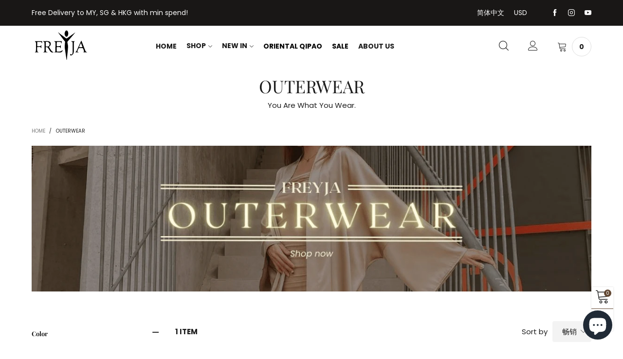

--- FILE ---
content_type: text/html; charset=utf-8
request_url: https://shopfreyja.com/zh/collections/outerwear
body_size: 50334
content:
<!doctype html>
<!--[if IE 9]> <html class="ie9 no-js" lang="zh-CN"> <![endif]-->
<!--[if (gt IE 9)|!(IE)]><!--> <html class="no-js" lang="zh-CN"> <!--<![endif]-->
<head><meta charset="utf-8">
  <meta http-equiv="X-UA-Compatible" content="IE=edge">
  <meta name="viewport" content="width=device-width,initial-scale=1">
  <meta name="theme-color" content="#624833"><link rel="canonical" href="https://shopfreyja.com/zh/collections/outerwear"><link rel="preconnect" href="//cdn.shopify.com" crossorigin><link rel="dns-prefetch" href="https://ipinfo.io"><link rel="preload" as="image" href="//shopfreyja.com/cdn/shop/collections/outerwear-917014.png?v=1750386058&width=180" imagesrcset="//shopfreyja.com/cdn/shop/collections/outerwear-917014.png?v=1750386058&width=180 180w,//shopfreyja.com/cdn/shop/collections/outerwear-917014.png?v=1750386058&width=360 360w,//shopfreyja.com/cdn/shop/collections/outerwear-917014.png?v=1750386058&width=540 540w,//shopfreyja.com/cdn/shop/collections/outerwear-917014.png?v=1750386058&width=720 720w,//shopfreyja.com/cdn/shop/collections/outerwear-917014.png?v=1750386058&width=810 810w,//shopfreyja.com/cdn/shop/collections/outerwear-917014.png?v=1750386058&width=910 910w,//shopfreyja.com/cdn/shop/collections/outerwear-917014.png?v=1750386058&width=1080 1080w,//shopfreyja.com/cdn/shop/collections/outerwear-917014.png?v=1750386058&width=1296 1296w,//shopfreyja.com/cdn/shop/collections/outerwear-917014.png?v=1750386058&width=1512 1512w,//shopfreyja.com/cdn/shop/collections/outerwear-917014.png?v=1750386058&width=1728 1728w,//shopfreyja.com/cdn/shop/collections/outerwear-917014.png?v=1750386058&width=1944 1944w,//shopfreyja.com/cdn/shop/collections/outerwear-917014.png?v=1750386058&width=2160 2160w,//shopfreyja.com/cdn/shop/collections/outerwear-917014.png?v=1750386058&width=2376 2376w,//shopfreyja.com/cdn/shop/collections/outerwear-917014.png?v=1750386058&width=2592 2592w,//shopfreyja.com/cdn/shop/collections/outerwear-917014.png?v=1750386058&width=2808 2808w,//shopfreyja.com/cdn/shop/collections/outerwear-917014.png?v=1750386058&width=3024 3024w" imagesizes="100vw">
<link rel="preload" as="font" href="//shopfreyja.com/cdn/fonts/poppins/poppins_n4.0ba78fa5af9b0e1a374041b3ceaadf0a43b41362.woff2" type="font/woff2" crossorigin><link rel="preload" as="font" href="//shopfreyja.com/cdn/fonts/poppins/poppins_n7.56758dcf284489feb014a026f3727f2f20a54626.woff2" type="font/woff2" crossorigin><link rel="preload" as="font" href="//shopfreyja.com/cdn/fonts/playfair_display/playfairdisplay_n4.9980f3e16959dc89137cc1369bfc3ae98af1deb9.woff2" type="font/woff2" crossorigin><link rel="preload" as="font" href="//shopfreyja.com/cdn/fonts/playfair_display/playfairdisplay_n7.592b3435e0fff3f50b26d410c73ae7ec893f6910.woff2" type="font/woff2" crossorigin><link rel="preload" href="//shopfreyja.com/cdn/shop/t/3/assets/bt-icons.min.css?v=139333052121681173151681712880" as="style">
  <link rel="preload" href="//shopfreyja.com/cdn/shop/t/3/assets/styles.min.css?v=107611081972984389971681712880" as="style">
  <link rel="preload" href="//shopfreyja.com/cdn/shop/t/3/assets/bootstrap.min.css?v=144197031527426369461681712880" as="style"><link rel="preload" href="//shopfreyja.com/cdn/shop/t/3/assets/styles-collection-page.min.css?v=74001116076534075861682597404" as="style"><link rel="preload" href="//shopfreyja.com/cdn/shop/t/3/assets/BTVodoma.woff2?v=17759476355723265751681712880" as="font" type="font/woff2" crossorigin/>
  <link rel="preload" href="//shopfreyja.com/cdn/shop/t/3/assets/vendor.min.js?v=66463838511751506171681712880" as="script">
  <link rel="preload" href="//shopfreyja.com/cdn/shop/t/3/assets/bt-libs.js?v=146380472341589652141681712880" as="script">
  <link rel="preload" href="//shopfreyja.com/cdn/shop/t/3/assets/theme.js?v=68023487974902424941681712880" as="script">
  <!--[if (gt IE 9)|!(IE)]><!--><script src="//shopfreyja.com/cdn/shop/t/3/assets/lazysizes.min.js?v=51464310654258962931681712880" async="async"></script><!--<![endif]-->
  <!--[if lte IE 9]><script src="//shopfreyja.com/cdn/shop/t/3/assets/lazysizes.min.js?v=51464310654258962931681712880"></script><![endif]--><link rel="shortcut icon" href="//shopfreyja.com/cdn/shop/files/Freyja-logo_32x32.svg?v=1681813433" type="image/png"><title>OUTERWEAR
&ndash; FREYJA</title><!-- /snippets/social-meta-tags.liquid --><meta property="og:site_name" content="FREYJA">
<meta property="og:url" content="https://shopfreyja.com/zh/collections/outerwear">
<meta property="og:title" content="OUTERWEAR">
<meta property="og:type" content="product.group">
<meta property="og:description" content="Shop modern qipaos & kebayas for Chinese New Year and Hari Raya. Designed in Malaysia, flattering fits & limited-edition elegance—by FREYJA."><meta property="og:image" content="http://shopfreyja.com/cdn/shop/collections/outerwear-917014.png?v=1750386058">
  <meta property="og:image:secure_url" content="https://shopfreyja.com/cdn/shop/collections/outerwear-917014.png?v=1750386058">
  <meta property="og:image:width" content="1200">
  <meta property="og:image:height" content="319"><meta name="twitter:card" content="summary_large_image">
<meta name="twitter:title" content="OUTERWEAR">
<meta name="twitter:description" content="Shop modern qipaos & kebayas for Chinese New Year and Hari Raya. Designed in Malaysia, flattering fits & limited-edition elegance—by FREYJA."><style data-shopify>:root {
	/*General*/
	--bkg_body: #ffffff; /*body background*/
	--bkg_body_rgb: 255, 255, 255;
	--color_general: #1c1c1c; /*general color*/
	--color_general_rgb: 28, 28, 28;
	--color_hover: #624833;
	--color_general_alternative_hover: #454545;
	
	--fs_general: 15px;/*font size general*/
	--fm_general: Poppins, sans-serif;
	--font_style_general: normal;
  --font_weight_general: 400;
  --font-weight-general--bold: 700;
  --font-weight-general--bolder: 700;
  
  --fm_second: "Playfair Display", serif;
  --font_style_second: normal;
  --font_weight_second: 400;
  --font_weight_second--bold: 700;
	
	--color_link_alternative: #ff851b;

	/*Header*/
	--fs_header_link_mobile: 25px;/*done*/
	--color_header_mobile: #1c1c1c;
	--fs_navigation_mobile: px;
	
	/*Section title*/
	--fs_st: 30px;/*font size section title*/
	--fs_st_mobile: 20px;/*font size section title mobile*/
	--color_st: #000000;/*color section title*/
	--color_st_highline: #624833;/*color section title highline */

	/*Sections Sub Title*/
	--fs_sst: 15px;/*font size section title*/
	--fs_sst_mobile: 14px;/*font size section title mobile*/
	--color_sst: #1c1c1c;/*color section title*//*done*/

	/*Item*/
	--fs_item: 14px;/*font size item*/
	--color_item: #1c1c1c;
	--fs_price: 20px;
	--fs_compare_price: 14px;
	--color_price: #000000;
	--color_compare_price: #c8c8c8;
	--swatch_size: 22px;
	--swatch_border_color: #624833;

	/* RTE */
	--fs_rte_general: 15px;
	--fs_rte_h1: 36px;
	--fs_rte_h2: 30px;
	--fs_rte_h3: 24px;
	--fs_rte_h4: 18px;
	--fs_rte_h5: 16px;
	--fs_rte_h6: 14px;
	/*Buttons*/
	/*button style 1*/
	--color_btn_s1: #ffffff;
	--border_btn_s1: #1c1c1c;
	--bkg_btn_s1: #1c1c1c;
	--color_btn_s1_hover: #1c1c1c;
	--border_btn_s1_hover: #1c1c1c;
	--bkg_btn_s1_hover: #ffffff;
	--w_h_btn_s1_circle: 30px;/*width height button style 1 circle*/
	/* button style 2 */
	--color_btn_s2: #222222;
	--border_btn_s2: #000000;
	--bkg_btn_s2: #ffffff;
	--color_btn_s2_hover: #959595;
	--border_btn_s2_hover: #959595;
	--bkg_btn_s2_hover: #ffffff;
	/*button style 3*/
	--color_btn_s3: #e9e9e9;
	--border_btn_s3: #624833;
	--bkg_btn_s3: #624833;
	--color_btn_s3_hover: #e9e9e9;
	--border_btn_s3_hover: #e9e9e9;
	--bkg_btn_s3_hover: #1c1c1c;

	/*Tab title*/
	--fs_tt: 16px;/*font size tab title*/
	--fs_tt_mobile: 15px;/*font size tab title mobile*/
	--color_tt: #1c1c1c;/*color tab title*/
	--color_tt_hover: #624833;/*color tab title hover*/
	--tab_color_single: #565656;
	--tab_item_active_color_single: #1c1c1c;
	--tab_border_item_single: rgba(28, 28, 28, 0.1);

	--bkg_select_dropdown: #fff;
	--color_link: #1c1c1c; /*color link*/
	
	/* Sidebar Canvas */
	--bkg_sidebar_canvas: #ffffff;
	
	/*Product page*/
	--bkg_product_single: #d6f3ee;
	--fs_product_price_sale_single: 20px;
	--fs_product_price_sale_single_mobile: 20px;
	--color_border_qty: #cec5c5;
	--product_single_vendor_color: #1c1c1c;
	--product_single_vendor_fs: 14px;
	--product_single_color: #1c1c1c;
	--product_single_fs_mb: 30px;
	--product_single_fs_dk: 34px;

	/*Footer*/
	--bkg_footer: #1e1e1e;/*background footer*/
	--fs_footer_column_title: 12px;/*font size footer column title*/
	--color_footer_column_title: #ffffff;/*color footer column title*/
	--fs_footer_column_content: 15px;/*font size footer column content*/
	--color_footer_column_content: #cccbcb;/*color footer column content*/
	--color_footer_column_content_hover: #959595; /*color footer link hover*/
	--color_footer_column_content_hover_alpha80: rgba(149, 149, 149, 0.8); /*color footer link hover*/
	--footer_social_color: #696969;
	--footer_social_fs: 14px;
	--footer_social_width: 24px;
	
	/*Input field*/
	--border_input: #e9e9e9;/*border color input*/
	--border_input_focus: #624833;/*border color input focus*/

	/* Progress bar */
	--cart_free_bkg: #b9b9b9;
	--cart_free_bar_color: #0b0a0a;
	--cart_free_text_color: #fff;

	/* Product countdown */
	--countdown-color: #1c1c1c;
	--countdown-bkg: rgba(233, 233, 233, 0.8);

	/*Product item vendor */
	--item_vendor_color: #000;
	--item_vendor_fs: 12px;

	/*Blog page*/
	--color_date_author: #ffffff;
	--color_article_title: #ffffff;

	--cookie_consent_color: #ffffff;

	/* Slick arrow */--arrow-prev-content: '\e875';
	--arrow-next-content: '\e876';
	--arrow-prev-title-content: '\e93b';
	--arrow-next-title-content: '\e93a';/* Cart button on the product page */
	--color_btn_cart: #fff;
	--bkg_btn_cart: #1c1c1c;
	--color_btn_cart_hover: #fff;
	--bkg_btn_cart_hover: #000000;
	/* Product page */
	--buy_btn_color: #fcfcfc;
	--buy_btn_bkg_color: #ff851b;
	--buy_btn_border_color: #ff851b;
	--buy_btn_color_hover: #fff;
	--buy_btn_bkg_color_hover: #624833;
	--buy_btn_border_color_hover: #624833;
	--fs_tab_item_single_mobile: 14px;
	--fs_tab_item_single: 17px;
	--sticky_cart_bkg: rgba(255, 255, 255, 0.97);

	/* Page title */
	--fs_page_title: 30px;
	--fs_page_title_dk: 36px;
}</style><style rel="stylesheet">
@font-face {
  font-family: Poppins;
  font-weight: 400;
  font-style: normal;
  font-display: swap;
  src: url("//shopfreyja.com/cdn/fonts/poppins/poppins_n4.0ba78fa5af9b0e1a374041b3ceaadf0a43b41362.woff2") format("woff2"),
       url("//shopfreyja.com/cdn/fonts/poppins/poppins_n4.214741a72ff2596839fc9760ee7a770386cf16ca.woff") format("woff");
}

@font-face {
  font-family: Poppins;
  font-weight: 500;
  font-style: normal;
  font-display: swap;
  src: url("//shopfreyja.com/cdn/fonts/poppins/poppins_n5.ad5b4b72b59a00358afc706450c864c3c8323842.woff2") format("woff2"),
       url("//shopfreyja.com/cdn/fonts/poppins/poppins_n5.33757fdf985af2d24b32fcd84c9a09224d4b2c39.woff") format("woff");
}

@font-face {
  font-family: Poppins;
  font-weight: 700;
  font-style: normal;
  font-display: swap;
  src: url("//shopfreyja.com/cdn/fonts/poppins/poppins_n7.56758dcf284489feb014a026f3727f2f20a54626.woff2") format("woff2"),
       url("//shopfreyja.com/cdn/fonts/poppins/poppins_n7.f34f55d9b3d3205d2cd6f64955ff4b36f0cfd8da.woff") format("woff");
}

@font-face {
  font-family: Poppins;
  font-weight: 400;
  font-style: italic;
  font-display: swap;
  src: url("//shopfreyja.com/cdn/fonts/poppins/poppins_i4.846ad1e22474f856bd6b81ba4585a60799a9f5d2.woff2") format("woff2"),
       url("//shopfreyja.com/cdn/fonts/poppins/poppins_i4.56b43284e8b52fc64c1fd271f289a39e8477e9ec.woff") format("woff");
}

@font-face {
  font-family: Poppins;
  font-weight: 700;
  font-style: italic;
  font-display: swap;
  src: url("//shopfreyja.com/cdn/fonts/poppins/poppins_i7.42fd71da11e9d101e1e6c7932199f925f9eea42d.woff2") format("woff2"),
       url("//shopfreyja.com/cdn/fonts/poppins/poppins_i7.ec8499dbd7616004e21155106d13837fff4cf556.woff") format("woff");
}

@font-face {
  font-family: "Playfair Display";
  font-weight: 400;
  font-style: normal;
  font-display: swap;
  src: url("//shopfreyja.com/cdn/fonts/playfair_display/playfairdisplay_n4.9980f3e16959dc89137cc1369bfc3ae98af1deb9.woff2") format("woff2"),
       url("//shopfreyja.com/cdn/fonts/playfair_display/playfairdisplay_n4.c562b7c8e5637886a811d2a017f9e023166064ee.woff") format("woff");
}

@font-face {
  font-family: "Playfair Display";
  font-weight: 700;
  font-style: normal;
  font-display: swap;
  src: url("//shopfreyja.com/cdn/fonts/playfair_display/playfairdisplay_n7.592b3435e0fff3f50b26d410c73ae7ec893f6910.woff2") format("woff2"),
       url("//shopfreyja.com/cdn/fonts/playfair_display/playfairdisplay_n7.998b1417dec711058cce2abb61a0b8c59066498f.woff") format("woff");
}

.container{margin-right:auto;margin-left:auto;padding-left:15px;padding-right:15px}.container:before,.container:after{content:" ";display:table}.container:after{clear:both}@media (min-width: 768px){.container{width:760px}}@media (min-width: 992px){.container{width:980px}}@media (min-width: 1200px){.container{width:1180px}}.container-fluid{margin-right:auto;margin-left:auto;padding-left:15px;padding-right:15px}.container-fluid:before,.container-fluid:after{content:" ";display:table}.container-fluid:after{clear:both}.row{margin-left:-15px;margin-right:-15px}.row:before,.row:after{content:" ";display:table}.row:after{clear:both}.col-xs-1,.col-sm-1,.col-md-1,.col-lg-1,.col-xs-2,.col-sm-2,.col-md-2,.col-lg-2,.col-xs-3,.col-sm-3,.col-md-3,.col-lg-3,.col-xs-4,.col-sm-4,.col-md-4,.col-lg-4,.col-xs-5,.col-sm-5,.col-md-5,.col-lg-5,.col-xs-6,.col-sm-6,.col-md-6,.col-lg-6,.col-xs-7,.col-sm-7,.col-md-7,.col-lg-7,.col-xs-8,.col-sm-8,.col-md-8,.col-lg-8,.col-xs-9,.col-sm-9,.col-md-9,.col-lg-9,.col-xs-10,.col-sm-10,.col-md-10,.col-lg-10,.col-xs-11,.col-sm-11,.col-md-11,.col-lg-11,.col-xs-12,.col-sm-12,.col-md-12,.col-lg-12{position:relative;min-height:1px;padding-left:15px;padding-right:15px}.col-xs-1,.col-xs-2,.col-xs-3,.col-xs-4,.col-xs-5,.col-xs-6,.col-xs-7,.col-xs-8,.col-xs-9,.col-xs-10,.col-xs-11,.col-xs-12{float:left}.col-xs-1{width:8.33333%}.col-xs-2{width:16.66667%}.col-xs-3{width:25%}.col-xs-4{width:33.33333%}.col-xs-5{width:41.66667%}.col-xs-6{width:50%}.col-xs-7{width:58.33333%}.col-xs-8{width:66.66667%}.col-xs-9{width:75%}.col-xs-10{width:83.33333%}.col-xs-11{width:91.66667%}.col-xs-12{width:100%}.col-xs-pull-0{right:auto}.col-xs-pull-1{right:8.33333%}.col-xs-pull-2{right:16.66667%}.col-xs-pull-3{right:25%}.col-xs-pull-4{right:33.33333%}.col-xs-pull-5{right:41.66667%}.col-xs-pull-6{right:50%}.col-xs-pull-7{right:58.33333%}.col-xs-pull-8{right:66.66667%}.col-xs-pull-9{right:75%}.col-xs-pull-10{right:83.33333%}.col-xs-pull-11{right:91.66667%}.col-xs-pull-12{right:100%}.col-xs-push-0{left:auto}.col-xs-push-1{left:8.33333%}.col-xs-push-2{left:16.66667%}.col-xs-push-3{left:25%}.col-xs-push-4{left:33.33333%}.col-xs-push-5{left:41.66667%}.col-xs-push-6{left:50%}.col-xs-push-7{left:58.33333%}.col-xs-push-8{left:66.66667%}.col-xs-push-9{left:75%}.col-xs-push-10{left:83.33333%}.col-xs-push-11{left:91.66667%}.col-xs-push-12{left:100%}.col-xs-offset-0{margin-left:0%}.col-xs-offset-1{margin-left:8.33333%}.col-xs-offset-2{margin-left:16.66667%}.col-xs-offset-3{margin-left:25%}.col-xs-offset-4{margin-left:33.33333%}.col-xs-offset-5{margin-left:41.66667%}.col-xs-offset-6{margin-left:50%}.col-xs-offset-7{margin-left:58.33333%}.col-xs-offset-8{margin-left:66.66667%}.col-xs-offset-9{margin-left:75%}.col-xs-offset-10{margin-left:83.33333%}.col-xs-offset-11{margin-left:91.66667%}.col-xs-offset-12{margin-left:100%}@media (min-width: 768px){.col-sm-1,.col-sm-2,.col-sm-3,.col-sm-4,.col-sm-5,.col-sm-6,.col-sm-7,.col-sm-8,.col-sm-9,.col-sm-10,.col-sm-11,.col-sm-12{float:left}.col-sm-1{width:8.33333%}.col-sm-2{width:16.66667%}.col-sm-3{width:25%}.col-sm-4{width:33.33333%}.col-sm-5{width:41.66667%}.col-sm-6{width:50%}.col-sm-7{width:58.33333%}.col-sm-8{width:66.66667%}.col-sm-9{width:75%}.col-sm-10{width:83.33333%}.col-sm-11{width:91.66667%}.col-sm-12{width:100%}.col-sm-pull-0{right:auto}.col-sm-pull-1{right:8.33333%}.col-sm-pull-2{right:16.66667%}.col-sm-pull-3{right:25%}.col-sm-pull-4{right:33.33333%}.col-sm-pull-5{right:41.66667%}.col-sm-pull-6{right:50%}.col-sm-pull-7{right:58.33333%}.col-sm-pull-8{right:66.66667%}.col-sm-pull-9{right:75%}.col-sm-pull-10{right:83.33333%}.col-sm-pull-11{right:91.66667%}.col-sm-pull-12{right:100%}.col-sm-push-0{left:auto}.col-sm-push-1{left:8.33333%}.col-sm-push-2{left:16.66667%}.col-sm-push-3{left:25%}.col-sm-push-4{left:33.33333%}.col-sm-push-5{left:41.66667%}.col-sm-push-6{left:50%}.col-sm-push-7{left:58.33333%}.col-sm-push-8{left:66.66667%}.col-sm-push-9{left:75%}.col-sm-push-10{left:83.33333%}.col-sm-push-11{left:91.66667%}.col-sm-push-12{left:100%}.col-sm-offset-0{margin-left:0%}.col-sm-offset-1{margin-left:8.33333%}.col-sm-offset-2{margin-left:16.66667%}.col-sm-offset-3{margin-left:25%}.col-sm-offset-4{margin-left:33.33333%}.col-sm-offset-5{margin-left:41.66667%}.col-sm-offset-6{margin-left:50%}.col-sm-offset-7{margin-left:58.33333%}.col-sm-offset-8{margin-left:66.66667%}.col-sm-offset-9{margin-left:75%}.col-sm-offset-10{margin-left:83.33333%}.col-sm-offset-11{margin-left:91.66667%}.col-sm-offset-12{margin-left:100%}}@media (min-width: 992px){.col-md-1,.col-md-2,.col-md-3,.col-md-4,.col-md-5,.col-md-6,.col-md-7,.col-md-8,.col-md-9,.col-md-10,.col-md-11,.col-md-12{float:left}.col-md-1{width:8.33333%}.col-md-2{width:16.66667%}.col-md-3{width:25%}.col-md-4{width:33.33333%}.col-md-5{width:41.66667%}.col-md-6{width:50%}.col-md-7{width:58.33333%}.col-md-8{width:66.66667%}.col-md-9{width:75%}.col-md-10{width:83.33333%}.col-md-11{width:91.66667%}.col-md-12{width:100%}.col-md-pull-0{right:auto}.col-md-pull-1{right:8.33333%}.col-md-pull-2{right:16.66667%}.col-md-pull-3{right:25%}.col-md-pull-4{right:33.33333%}.col-md-pull-5{right:41.66667%}.col-md-pull-6{right:50%}.col-md-pull-7{right:58.33333%}.col-md-pull-8{right:66.66667%}.col-md-pull-9{right:75%}.col-md-pull-10{right:83.33333%}.col-md-pull-11{right:91.66667%}.col-md-pull-12{right:100%}.col-md-push-0{left:auto}.col-md-push-1{left:8.33333%}.col-md-push-2{left:16.66667%}.col-md-push-3{left:25%}.col-md-push-4{left:33.33333%}.col-md-push-5{left:41.66667%}.col-md-push-6{left:50%}.col-md-push-7{left:58.33333%}.col-md-push-8{left:66.66667%}.col-md-push-9{left:75%}.col-md-push-10{left:83.33333%}.col-md-push-11{left:91.66667%}.col-md-push-12{left:100%}.col-md-offset-0{margin-left:0%}.col-md-offset-1{margin-left:8.33333%}.col-md-offset-2{margin-left:16.66667%}.col-md-offset-3{margin-left:25%}.col-md-offset-4{margin-left:33.33333%}.col-md-offset-5{margin-left:41.66667%}.col-md-offset-6{margin-left:50%}.col-md-offset-7{margin-left:58.33333%}.col-md-offset-8{margin-left:66.66667%}.col-md-offset-9{margin-left:75%}.col-md-offset-10{margin-left:83.33333%}.col-md-offset-11{margin-left:91.66667%}.col-md-offset-12{margin-left:100%}}@media (min-width: 1200px){.col-lg-1,.col-lg-2,.col-lg-3,.col-lg-4,.col-lg-5,.col-lg-6,.col-lg-7,.col-lg-8,.col-lg-9,.col-lg-10,.col-lg-11,.col-lg-12{float:left}.col-lg-1{width:8.33333%}.col-lg-2{width:16.66667%}.col-lg-3{width:25%}.col-lg-4{width:33.33333%}.col-lg-5{width:41.66667%}.col-lg-6{width:50%}.col-lg-7{width:58.33333%}.col-lg-8{width:66.66667%}.col-lg-9{width:75%}.col-lg-10{width:83.33333%}.col-lg-11{width:91.66667%}.col-lg-12{width:100%}.col-lg-pull-0{right:auto}.col-lg-pull-1{right:8.33333%}.col-lg-pull-2{right:16.66667%}.col-lg-pull-3{right:25%}.col-lg-pull-4{right:33.33333%}.col-lg-pull-5{right:41.66667%}.col-lg-pull-6{right:50%}.col-lg-pull-7{right:58.33333%}.col-lg-pull-8{right:66.66667%}.col-lg-pull-9{right:75%}.col-lg-pull-10{right:83.33333%}.col-lg-pull-11{right:91.66667%}.col-lg-pull-12{right:100%}.col-lg-push-0{left:auto}.col-lg-push-1{left:8.33333%}.col-lg-push-2{left:16.66667%}.col-lg-push-3{left:25%}.col-lg-push-4{left:33.33333%}.col-lg-push-5{left:41.66667%}.col-lg-push-6{left:50%}.col-lg-push-7{left:58.33333%}.col-lg-push-8{left:66.66667%}.col-lg-push-9{left:75%}.col-lg-push-10{left:83.33333%}.col-lg-push-11{left:91.66667%}.col-lg-push-12{left:100%}.col-lg-offset-0{margin-left:0%}.col-lg-offset-1{margin-left:8.33333%}.col-lg-offset-2{margin-left:16.66667%}.col-lg-offset-3{margin-left:25%}.col-lg-offset-4{margin-left:33.33333%}.col-lg-offset-5{margin-left:41.66667%}.col-lg-offset-6{margin-left:50%}.col-lg-offset-7{margin-left:58.33333%}.col-lg-offset-8{margin-left:66.66667%}.col-lg-offset-9{margin-left:75%}.col-lg-offset-10{margin-left:83.33333%}.col-lg-offset-11{margin-left:91.66667%}.col-lg-offset-12{margin-left:100%}}.clearfix:before,.clearfix:after{content:" ";display:table}.clearfix:after{clear:both}.center-block{display:block;margin-left:auto;margin-right:auto}.pull-right{float:right !important}.pull-left{float:left !important}.hide{display:none !important}.show{display:block !important}.invisible{visibility:hidden}.text-hide{font:0/0 a;color:transparent;text-shadow:none;background-color:transparent;border:0}.hidden{display:none !important}.affix{position:fixed}@-ms-viewport{width:device-width}.visible-xs{display:none !important}.visible-sm{display:none !important}.visible-md{display:none !important}.visible-lg{display:none !important}.visible-xs-block,.visible-xs-inline,.visible-xs-inline-block,.visible-sm-block,.visible-sm-inline,.visible-sm-inline-block,.visible-md-block,.visible-md-inline,.visible-md-inline-block,.visible-lg-block,.visible-lg-inline,.visible-lg-inline-block{display:none !important}@media (max-width: 767px){.visible-xs{display:block !important}table.visible-xs{display:table !important}tr.visible-xs{display:table-row !important}th.visible-xs,td.visible-xs{display:table-cell !important}}@media (max-width: 767px){.visible-xs-block{display:block !important}}@media (max-width: 767px){.visible-xs-inline{display:inline !important}}@media (max-width: 767px){.visible-xs-inline-block{display:inline-block !important}}@media (min-width: 768px) and (max-width: 991px){.visible-sm{display:block !important}table.visible-sm{display:table !important}tr.visible-sm{display:table-row !important}th.visible-sm,td.visible-sm{display:table-cell !important}}@media (min-width: 768px) and (max-width: 991px){.visible-sm-block{display:block !important}}@media (min-width: 768px) and (max-width: 991px){.visible-sm-inline{display:inline !important}}@media (min-width: 768px) and (max-width: 991px){.visible-sm-inline-block{display:inline-block !important}}@media (min-width: 992px) and (max-width: 1199px){.visible-md{display:block !important}table.visible-md{display:table !important}tr.visible-md{display:table-row !important}th.visible-md,td.visible-md{display:table-cell !important}}@media (min-width: 992px) and (max-width: 1199px){.visible-md-block{display:block !important}}@media (min-width: 992px) and (max-width: 1199px){.visible-md-inline{display:inline !important}}@media (min-width: 992px) and (max-width: 1199px){.visible-md-inline-block{display:inline-block !important}}@media (min-width: 1200px){.visible-lg{display:block !important}table.visible-lg{display:table !important}tr.visible-lg{display:table-row !important}th.visible-lg,td.visible-lg{display:table-cell !important}}@media (min-width: 1200px){.visible-lg-block{display:block !important}}@media (min-width: 1200px){.visible-lg-inline{display:inline !important}}@media (min-width: 1200px){.visible-lg-inline-block{display:inline-block !important}}@media (max-width: 767px){.hidden-xs{display:none !important}}@media (min-width: 768px) and (max-width: 991px){.hidden-sm{display:none !important}}@media (min-width: 992px) and (max-width: 1199px){.hidden-md{display:none !important}}@media (min-width: 1200px){.hidden-lg{display:none !important}}.visible-print{display:none !important}@media print{.visible-print{display:block !important}table.visible-print{display:table !important}tr.visible-print{display:table-row !important}th.visible-print,td.visible-print{display:table-cell !important}}.visible-print-block{display:none !important}@media print{.visible-print-block{display:block !important}}.visible-print-inline{display:none !important}@media print{.visible-print-inline{display:inline !important}}.visible-print-inline-block{display:none !important}@media print{.visible-print-inline-block{display:inline-block !important}}@media print{.hidden-print{display:none !important}}*{-webkit-box-sizing:border-box;box-sizing:border-box}*:before,*:after{-webkit-box-sizing:border-box;box-sizing:border-box}html{-ms-text-size-adjust:100%;-webkit-text-size-adjust:100%;-webkit-tap-highlight-color:rgba(0,0,0,0)}body{font-family:var(--fm_general);font-size:var(--fs_general);font-style:var(--font_style_general);font-weight:var(--font_weight_general);background:var(--bkg_body);color:var(--color_general);margin:0;line-height:1.55em;font-smooth:always;font-smoothing:antialiased;-moz-font-smoothing:antialiased;-webkit-font-smoothing:antialiased}.row:before,.row:after{display:block}article,aside,details,figcaption,figure,footer,header,hgroup,main,menu,nav,section,summary{display:block}blockquote{border-left:5px solid rgba(var(--color_general_rgb), 0.05)}a{color:var(--color_link);text-decoration:none;background-color:transparent}img{border:0;vertical-align:middle}input,textarea{background:rgba(var(--color_general_rgb), 0.05);border:1px solid rgba(var(--color_general_rgb), 0.05)}.alternative{color:var(--color_link_alternative)}hr{margin-top:20px;margin-bottom:20px;border:0;border-top:1px solid rgba(var(--color_general_rgb), 0.6)}select{-webkit-appearance:none;-moz-appearance:none;appearance:none}select,input{border-radius:0}select:focus,select:active,input:focus,input:active{outline:none}ul>li{list-style:none}.db{display:block}i{font-size:100%}p{margin:0 0 10px}.text-uppercase{text-transform:uppercase}.dib{display:inline-block}.por{position:relative}.text-left{text-align:left}.text-right{text-align:right}.text-center{text-align:center}.w100{width:100%}.h100{height:100%}.hide-in-loading{display:none}.grid__item.banner-item{margin-bottom:0}.list--inline{padding:0;margin:0}.list--inline li{display:inline-block;margin-bottom:0;vertical-align:middle}.center-abs{left:0;right:0;margin-left:auto;margin-right:auto}h1,h2,h3,h4,h5,h6,.h1,.h2,.h3,.h4,.h5,.h6{line-height:1.3em}.h1,h1{font-size:var(--fs_rte_h1)}.h2,h2{font-size:var(--fs_rte_h2)}.h3,h3{font-size:var(--fs_rte_h3)}.h4,h4{font-size:var(--fs_rte_h4)}.h5,h5{font-size:var(--fs_rte_h5)}.h6,h6{font-size:var(--fs_rte_h6)}.page-title{padding-bottom:20px;margin-top:0}.container-fluid{margin-right:auto;margin-left:auto;padding-left:15px;padding-right:15px}@media (min-width: 992px){.container-fluid{padding-left:45px;padding-right:45px}}@media (min-width: 1425px){.container{width:1300px}}@media (min-width: 1920px){.container-fluid{padding-left:115px;padding-right:115px}.container{width:1440px}}@media (min-width: 2300px){.container{width:1920px}}@media (max-width: 767px){.fs-mb{font-size:12px}}@media (min-width: 992px){.footer__linklist--bottom li{display:inline-block}.pos-sticky{position:sticky;position:-webkit-sticky;top:30px}}.show-in-sticky{display:none}@media (max-width: 767px){.mobile-text-left{text-align:left }.mobile-text-center{text-align:center}.mobile-text-right{text-align:right }}@media (max-width: 991px){.tbs-text-left{text-align:left }.tbs-text-center{text-align:center}.tbs-text-right{text-align:right }}.collection-grid-item{padding-bottom:100%}.collection-grid-item__link{border:2px solid transparent;position:absolute !important;top:0;left:0;bottom:0;right:0;overflow:hidden}.lazy-bkg{background-repeat:no-repeat;background-position:center top}.lazy-bkg--contain{background-size:contain}.lazy-bkg--cover{background-size:cover}.social-sharing{margin-left:15px}.checkbox-one-line__label{padding-left:2em}.checkbox-one-line__label:before{ left:0}.loading{display:block;position:relative;overflow:hidden;background:rgba(var(--color_general_rgb), 0.05)}.modal{display:none}.bt-sidebar__inner{position:fixed;top:0;left:100%;overflow-x:hidden;overflow-y:auto}@media (max-width: 767px){.bt-sidebar--full-mobile{bottom:0;left:0;right:0;width:100%;position:fixed;z-index:1052}.bt-sidebar--full-mobile .bt-sidebar__inner{display:none;left:0;right:0;width:100%;top:auto;bottom:0}}@font-face{font-family:'BTVodoma';src:url('//shopfreyja.com/cdn/shop/t/3/assets/BTVodoma.eot?v=74003173562087049791681712880');src:local("BTVodoma"),url('//shopfreyja.com/cdn/shop/t/3/assets/BTVodoma.eot?v=74003173562087049791681712880#iefix') format("embedded-opentype"),url('//shopfreyja.com/cdn/shop/t/3/assets/BTVodoma.woff2?v=17759476355723265751681712880') format("woff2"),url('//shopfreyja.com/cdn/shop/t/3/assets/BTVodoma.ttf?v=169751537231038654821681712880') format("truetype"),url('//shopfreyja.com/cdn/shop/t/3/assets/BTVodoma.woff?v=52504356651721962241681712880') format("woff"),url('//shopfreyja.com/cdn/shop/t/3/assets/BTVodoma.svg?v=21483224947106342761681712880#BTVodoma') format("svg");font-weight:normal;font-style:normal;font-display:swap}[class^="lnr-"],[class*=" lnr-"]{font-family:'BTVodoma' !important;speak:none;font-style:normal;font-weight:normal;font-variant:normal;text-transform:none;line-height:1;-webkit-font-smoothing:antialiased;-moz-osx-font-smoothing:grayscale}.fw-bold{font-weight:var(--font-weight-general--bold)}.secondary-font,h1,h2,h3,h4,h5,h6{font-family:var(--fm_second);font-style:var(--font_style_second);font-weight:var(--font_weight_second)}.secondary-font.fw-bold,h1.fw-bold,h2.fw-bold,h3.fw-bold,h4.fw-bold,h5.fw-bold,h6.fw-bold{font-weight:var(--font_weight_second--bold)}h1.page-title,h1.article__title,h1.breadcrumbs-page-title{font-size:var(--fs_page_title)}@media (min-width: 992px){h1.page-title,h1.article__title,h1.breadcrumbs-page-title{font-size:var(--fs_page_title_dk)}}.col-xs-20{width:20%}@media (min-width: 768px){.col-sm-20{width:20%}}@media (min-width: 992px){.col-md-20{width:20%}}@media (min-width: 1200px){.col-lg-20{width:20%}}.grid{display:-webkit-box;display:-ms-flexbox;display:flex;-webkit-box-orient:horizontal;-webkit-box-direction:normal;-ms-flex-flow:row wrap;flex-flow:row wrap;margin:-15px -10px;width:calc(100% + 10px*2);-ms-flex-wrap:wrap;flex-wrap:wrap}@media (min-width: 768px){.grid{width:calc(100% + 15px*2);margin:-25px -15px}}.grid--wide{margin-left:0 !important;margin-right:0 !important;width:100%}.grid__item{outline:none;padding:15px 10px}@media (min-width: 768px){.grid__item{padding:25px 15px}}.grid__item--big .item__top{width:100%}[class*="grid--"] .grid__item{width:50%}@media (min-width: 768px){.grid--small .grid__item{width:20%}.grid--medium .grid__item{width:25%}.grid--large .grid__item{width:33.33%}.grid--very-large .grid__item{width:50%}.grid--full .grid__item{width:100%}}@media (max-width: 767px){.grid--full-mobile .grid__item{width:100%}.use-touch-mobile .grid__item{width:60%;min-width:60%}.use-touch-mobile.grid--full .grid__item,.use-touch-mobile.grid--very-large .grid__item{width:75%;min-width:75%}}.no-gutter{padding-left:0 !important;padding-right:0 !important}.no-gutter--left{padding-left:0 !important}.no-gutter--right{padding-right:0 !important}.gutter-bottom{padding-bottom:20px}.gutter-top{padding-top:20px}.gutter-ele-bottom{padding-bottom:10px}.gutter-ele-top{padding-top:10px}.gutter-ele-small-bottom{padding-bottom:5px}.gutter-ele-small-top{padding-top:5px}.distance-top-ele{margin-top:10px}.distance-bottom-ele{margin-bottom:10px}.big-gutter-top{padding-top:25px}.big-gutter-bottom{padding-bottom:25px}@media (min-width: 992px){.big-gutter-top{padding-top:50px}.big-gutter-bottom{padding-bottom:50px}}.margin0{margin:0 !important}.position-static{position:static}.no-gutter-top{padding-top:0 !important}@media (min-width: 768px){.no-gutter-left-tb{padding-left:0}.no-gutter-right-tb{padding-right:0}.gutter-ele-top-tb{padding-top:10px}.gutter-ele-bottom-tb{padding-bottom:10px}}@media (max-width: 991px){.gutter-ele-top-tbs{padding-top:10px}.gutter-ele-bottom-tbs{padding-bottom:10px}}@media (max-width: 767px){.no-gutter-left-mb{padding-left:0}.no-gutter-right-mb{padding-right:0}.gutter-ele-top-mb{padding-top:10px}.gutter-ele-bottom-mb{padding-bottom:10px}}.field label{position:relative;color:var(--color_general)}.field input,.field textarea{border:solid 1px var(--border_input);border-radius:5px;outline:0}.field--float-label{position:relative}.field--float-label label{-webkit-transform:translateY(29px);transform:translateY(29px);margin:0;padding-left:10px;display:block}.field--float-label input{height:40px;line-height:40px;padding:0 10px;background:rgba(var(--color_general_rgb), 0.05)}.nav-tabs{-ms-flex-flow:nowrap !important;flex-flow:nowrap !important;-webkit-box-pack:start;-ms-flex-pack:start;justify-content:flex-start;overflow-x:auto;overflow-y:hidden;white-space:nowrap;-webkit-box-shadow:none;box-shadow:none;max-width:100%;margin:0 -15px;-webkit-overflow-scrolling:touch;-moz-overflow-scrolling:touch;-ms-overflow-scrolling:touch;-webkit-overflow-scrolling:touch}.nav-tab-item{padding:0 15px}.nav-tab-item>a{font-size:var(--fs_tt_mobile);color:var(--color_tt);font-weight:bold}@media (max-width: 991px){.nav-tab-item>a{height:calc(var(--fs_tt_mobile) + 22px);line-height:calc(var(--fs_tt_mobile) + 22px)}}.nav-tab-item.active>a,.nav-tab-item:hover>a,.nav-tab-item:focus>a{color:var(--color_tt_hover)}@media (max-width: 991px){.nav-tab-item.active>a,.nav-tab-item:hover>a,.nav-tab-item:focus>a{border-bottom:1px solid}}@media (min-width: 992px){.nav-tab-item a{font-size:var(--fs_tt)}}.tab-content>.tab-pane{display:none}.tab-content>.active{display:block}@media (min-width: 1200px){.effect-hover{position:relative}.effect-hover__content{position:absolute;z-index:1;-webkit-transition:ease-in-out all 0.3s;transition:ease-in-out all 0.3s;visibility:hidden;opacity:0;filter:alpha(opacity=0);-ms-filter:"progid:DXImageTransform.Microsoft.Alpha(Opacity=$v2)"}}.button{font-size:10px;padding:0 20px;border-width:2px;font-weight:400;-webkit-transition:ease-in-out all 0.3s;transition:ease-in-out all 0.3s;text-align:center;text-transform:uppercase;height:35px;line-height:35px;border-radius:25px;font-weight:bold}.button i{font-size:12px;font-weight:bold}@media (min-width: 768px){.button{padding:0 35px;height:45px;line-height:44px}}.button--wl-item{position:absolute;top:20px;right:20px}a.button{text-decoration:none !important}a.button:not(.button--circle):not(.flex){display:inline-block}.button--cart{border-radius:3px;overflow:hidden;color:var(--color_btn_cart);background:var(--bkg_btn_cart);padding:0 15px}.button--cart span{max-width:calc(100% - 37px);overflow:hidden;white-space:nowrap}@media (min-width: 1200px){.button--cart{border-radius:0;padding:0 25px}.button--cart span{max-width:calc(100% - 47px)}}.button__icon{padding-right:5px}.button--border-transparent{border:transparent !important}@media (min-width: 1200px){.button--cart i{-webkit-transform:translate3d(-10px, 30px, 0);transform:translate3d(-10px, 30px, 0)}.button--cart span{-webkit-transform:translate3d(-10px, 0, 0);transform:translate3d(-10px, 0, 0)}.grid__small .button--cart span{display:none}}.button--circle{width:30px;height:30px;line-height:30px;padding:0;border-radius:50%}.button--style1{color:var(--color_btn_s1);border:1px solid var(--border_btn_s1);background:var(--bkg_btn_s1)}.button--style1-reverse{color:var(--color_btn_s1_hover);border:1px solid var(--border_btn_s1_hover);background:var(--bkg_btn_s1_hover)}.button--square{width:40px;height:40px;line-height:calc(40px - 3px);padding:0}.button--one-line{overflow:hidden}.button--style2{color:var(--color_btn_s2);border:1px solid var(--border_btn_s2);background:var(--bkg_btn_s2)}.button--style3{color:var(--color_btn_s3);border:1px solid var(--border_btn_s3);background:var(--bkg_btn_s3)}.button--large{width:48px;height:48px;line-height:48px}@media (max-width: 991px){.button--large{width:30px;height:30px;line-height:30px}}button,input,optgroup,select,textarea{color:inherit;font:inherit;margin:0}button{overflow:visible}button,select{text-transform:none}.use-slider-no-padding{margin-top:0;margin-bottom:0}.use-slider-no-padding .grid__item{padding-top:0;padding-bottom:0}@media (max-width: 767px){.use-touch-mobile{display:-webkit-box;display:-ms-flexbox;display:flex;-webkit-box-orient:horizontal;-webkit-box-direction:normal;-ms-flex-flow:row wrap;flex-flow:row wrap;-ms-flex-flow:row nowrap !important;flex-flow:row nowrap !important;white-space:nowrap;-webkit-overflow-scrolling:touch;-moz-overflow-scrolling:touch;-ms-overflow-scrolling:touch;-webkit-overflow-scrolling:touch;scroll-behavior:smooth;-webkit-scroll-behavior:smooth;overflow-x:auto;-webkit-backface-visibility:hidden;backface-visibility:hidden;-webkit-transform:translateZ(0);overflow-y:hidden}.use-touch-mobile::-webkit-scrollbar{display:none}}@media (min-width: 768px){.ov-slider-tb{display:none}.use-slider:not(.slick-initialized){overflow:hidden}}@media (max-width: 767px){.ov-slider-mb{display:none}}.header__wrap{position:relative}.header--mobile{border-bottom:1px solid rgba(var(--color_general_rgb), 0.05);z-index:2}.header__links--flex{-ms-flex-align:center;-moz-align-items:center;-ms-align-items:center;-o-align-items:center;-webkit-box-align:center;align-items:center;-webkit-box-pack:end;-ms-flex-pack:end;justify-content:flex-end}@media (max-width: 991px){.header__links{margin:0 -14px}}@media (max-width: 991px){.header__link{color:var(--color_header_mobile);font-size:var(--fs_header_link_mobile);padding:0 14px}}.mobile-nav-bar{font-size:calc(var(--fs_header_link_mobile) + 7px);color:var(--color_header_mobile)}.link-list__item__link--mobile-header{color:var(--color_header_mobile)}.abs-number{position:absolute;border-radius:50%;vertical-align:middle;text-align:center;color:var(--bkg_body);background:var(--color_hover)}@media (max-width: 991px){.abs-number{top:-7px;right:3px;width:20px;height:20px;line-height:20px;font-size:13px}}@media (min-width: 992px){.abs-number{font-size:11px;width:15px;height:15px;line-height:15px}}@media (max-width: 991px){.header-mobile__logo__image,.header-mobile__logo__link{max-width:50%;padding:0 10px}.header__link--account{font-size:calc(var(--fs_header_link_mobile) - 3px)}}.lp__language-name,.lp__code{text-transform:capitalize}.header__logo__scale{-webkit-transform:scale(0.9);transform:scale(0.9)}.nav__item__label{display:inline-block;*display:inline;zoom:1;position:absolute;top:-15px;vertical-align:top;right:0;text-transform:capitalize;font-size:10px;white-space:nowrap;padding:3px 7px;line-height:11px;border-radius:3px}.link-list__item__link{position:relative}.section__title__text{font-size:var(--fs_st_mobile);color:var(--color_st);line-height:1.5em;font-weight:var(--font_weight_second--bold);width:100%}@media (min-width: 992px){.section__title__text{font-size:var(--fs_st)}}.section__sub-title{font-family:var(--fm_general);font-style:var(--font_style_general);font-weight:var(--font_weight_general);font-size:var(--fs_sst_mobile);color:var(--color_sst);margin:0;line-height:1.8em}@media (min-width: 992px){.section__sub-title{font-size:var(--fs_sst)}}@media (max-width: 991px){.section__sub-title-tabs{width:100%}}.section__heading__bottom{-ms-flex-align:end;-moz-align-items:flex-end;-ms-align-items:flex-end;-o-align-items:flex-end;-webkit-box-align:end;align-items:flex-end}.section__heading{padding-bottom:30px}@media (min-width: 992px){.section__heading{padding-bottom:45px}}.section__title__highline{color:var(--color_st_highline)}.product-price{display:block}.item__name{font-size:var(--fs_item);color:var(--color_item);line-height:1.55em;font-weight:100;display:block}@media (max-width: 767px){.item__name{white-space:normal}}.pg__option{color:var(--color_item)}.product-price__sold-out,.product-price__sale{padding-left:15px}.product-price__sold-out{color:var(--color_hover)}.product-price__price,.product-price__starting{color:var(--color_price);font-weight:600;font-size:var(--fs_price)}s.product-price__price{color:var(--color_compare_price)}.product-price__unit{color:var(--color_price)}.product-price__unit__separator{padding:0 1px}.product-price__unit__base{font-size:0.8em}.pg__bottom{padding-top:20px}.pg__main-image{-webkit-transition:ease-in-out all 0.3s;transition:ease-in-out all 0.3s}.pg__main-alt-image{position:absolute;top:0;left:0;width:100%;height:100%;opacity:0;filter:alpha(opacity=0);-ms-filter:"progid:DXImageTransform.Microsoft.Alpha(Opacity=$v2)";-webkit-transition:ease-in-out all 0.3s;transition:ease-in-out all 0.3s}.item__actions{position:absolute;width:30px;top:5px;right:5px}.item__actions .button{margin:10px 0}.stick-item:before{ right:0;border-top-left-radius:7px}.stick-item:after{ left:auto;right:1px}.pg__option__label{font-weight:600;min-width:80px;padding-right:5px}.pg__option__values{margin:0 -5px}.pg__option__value{width:100%;white-space:nowrap;text-overflow:ellipsis;padding-bottom:5px;font-size:12px;text-transform:capitalize}@media (max-width: 767px){select.pg__option__value{font-size:16px}}.swatch__item{width:auto;min-width:var(--swatch_size);height:var(--swatch_size);font-size:calc(var(--swatch_size) - 10px);margin:5px;padding:0 5px;border:1px solid var(--color_general);border-radius:3px;display:inline-block;white-space:nowrap;overflow:hidden;text-decoration:none;color:var(--color_general)}.swatch__item.selected,.swatch__item:not(.swatch__item--soldout):hover,.swatch__item:not(.swatch__item--soldout):focus{border-color:var(--swatch_border_color);text-decoration:none;outline:none}.swatch__item.selected,.swatch__item:hover,.swatch__item:focus{color:var(--color_general)}.swatch__item--color{position:relative;border:1px solid rgba(var(--color_general_rgb), 0.15)}.swatch__item--color:after{position:absolute;content:'';font-family:'BTVodoma'}.swatch__item--color.selected:after{content:'\e900'}.swatch__item--image{min-width:calc(var(--swatch_size) + 5px);height:calc(var(--swatch_size) + 5px)}.swatch__item--bkg-image{background-position:center !important}a.swatch__item--soldout{opacity:0.5 !important;filter:alpha(opacity=50 !important);-ms-filter:"progid:DXImageTransform.Microsoft.Alpha(Opacity=$v2)";position:relative}a.swatch__item--soldout:before{content:'';position:absolute;width:100%;height:100%;top:0;left:0;background:linear-gradient(to top left, rgba(var(--color_general_rgb), 0) 0%, rgba(var(--color_general_rgb), 0) calc(50% - 0.8px), var(--color_general) 50%, rgba(var(--color_general_rgb), 0) calc(50% + 0.8px), rgba(var(--color_general_rgb), 0) 100%),linear-gradient(to top right, rgba(var(--color_general_rgb), 0) 0%, rgba(var(--color_general_rgb), 0) calc(50% - 0.8px), var(--color_general) 50%, rgba(var(--color_general_rgb), 0) calc(50% + 0.8px), rgba(var(--color_general_rgb), 0) 100%) !important;border-radius:0}a.swatch__item--soldout:after{display:none}@supports (-ms-ime-align: auto){a.swatch__item--soldout{text-decoration:line-through}a.swatch__item--soldout:before{content:'';background:none !important}}option.soldout{opacity:0.5;text-decoration:line-through}.qty-box{height:40px;margin-right:20px;border:1px solid var(--color_border_qty)}.qty-box--small{width:107px;height:33px}.qty-box--single{height:45px}.qty-box__ctrl{height:100%;width:30px;font-size:13px;background:none;border:none}.qty-box__input{width:45px;background:none;border:none}.slick-slider{position:relative;display:block;-webkit-box-sizing:border-box;box-sizing:border-box;-webkit-touch-callout:none;-webkit-user-select:none;-moz-user-select:none;-ms-user-select:none;user-select:none;-ms-touch-action:pan-y;touch-action:pan-y;-webkit-tap-highlight-color:transparent}.slick-list{position:relative;overflow:hidden;display:block;margin:0;padding:0;width:100%}.slick-list:focus{outline:none}.slick-list.dragging{cursor:pointer}.slick-slider .slick-track,.slick-slider .slick-list{-webkit-transform:translate3d(0, 0, 0);transform:translate3d(0, 0, 0)}.slick-slide{float:left;min-height:1px;display:none}[dir="rtl"] .slick-slide{float:right}.slick-slide img{display:block;width:100%}.slick-slide.slick-loading img{display:none}.slick-slide.dragging img{pointer-events:none}.slick-initialized .slick-slide{display:block}.slick-loading .slick-slide{visibility:hidden}.slick-vertical .slick-slide{display:block;height:auto;border:1px solid transparent}.slick-arrow span:before{visibility:hidden}.slick-prev{ left:0}.slick-prev span:before{content:var(--arrow-prev-content)}@media (min-width: 1366px){.slick-prev:not(.slick-box){ left:-25px}}.slick-next{ right:0}.slick-next span:before{content:var(--arrow-next-content)}@media (min-width: 1366px){.slick-next:not(.slick-box){ right:-25px}}.slick-arrow-title .slick-arrow{position:static}.slick-arrow-title .slick-next{float:right }.slick-arrow-title .slick-next span:before{content:var(--arrow-next-title-content)}.slick-arrow-title .slick-prev{margin-right:20px;float:left }.slick-arrow-title .slick-prev span:before{content:var(--arrow-prev-title-content)}.f-right{float:right}@media (max-width: 767px){.f-right{float:none}}.f-left{float:left}.flex{display:-webkit-box;display:-ms-flexbox;display:flex;-webkit-box-orient:horizontal;-webkit-box-direction:normal;-ms-flex-flow:row wrap;flex-flow:row wrap}.flex-wrap{-ms-flex-wrap:wrap;flex-wrap:wrap}.flex-align-hoz{-webkit-box-pack:center;-ms-flex-pack:center;justify-content:center}.flex-align-ver{-ms-flex-align:center;-moz-align-items:center;-ms-align-items:center;-o-align-items:center;-webkit-box-align:center;align-items:center}.flex-align-space-between{-webkit-box-pack:justify;-ms-flex-pack:justify;justify-content:space-between}.flex-row-reverse{-webkit-box-orient:horizontal;-webkit-box-direction:reverse;-ms-flex-direction:row-reverse;flex-direction:row-reverse}.clearfix{clear:both}.lh1{line-height:1}.ver-sub{vertical-align:baseline}.button--banner,.banner-item{height:auto}@media (max-width: 767px){.rb__products-heading.grid__item{width:100%}}@media (min-width: 992px){.text-effect{opacity:0}}.slick--arrow-bottom .slick-arrow{border-radius:0;top:auto;bottom:0;margin-top:0;margin-right:0;background:var(--bkg_body);border:none;left:auto}.slick--arrow-bottom .slick-next{ right:0}.slick--arrow-bottom .slick-prev{ right:30px;margin-left:0;margin-right:5px}.bt-dropdown__content{visibility:hidden;opacity:0;filter:alpha(opacity=0);-ms-filter:"progid:DXImageTransform.Microsoft.Alpha(Opacity=$v2)";display:none}.bt-dropdown__trigger--arrow{position:relative;padding-right:20px}.bt-dropdown__trigger--arrow:before{-webkit-transition:ease-in-out all 0.3s;transition:ease-in-out all 0.3s;content:"\e92c";display:inline-block;font-family:'BTVodoma';font-size:80%;position:absolute;top:0;right:5px}@media (min-width: 992px){.bt-dropdown__trigger--arrow:before{ right:0}}input[type="search"]{-webkit-appearance:none !important}.pg__lbs{position:absolute;top:0;left:0}.lb-item{margin-bottom:5px;padding:5px 10px;font-size:13px;line-height:15px}.pg__countdown{position:absolute;font-weight:var(--font-weight-general--bold);background:rgba(255,255,255,0.05);bottom:0;left:0}.rte{font-size:var(--fs_rte_general);line-height:1.9em}.rte img,.rte iframe{max-width:100%}.rte li{list-style:inherit}.rte a{text-decoration:underline}.rte p{margin:0 0 10px}.img-container{display:block;clear:both;position:relative;min-height:1px;width:100%;overflow:hidden}.img-abs{margin:0 auto;position:absolute;top:0}.img-responsive{display:block;max-width:100%;height:auto}.img-fit{-o-object-fit:cover;object-fit:cover;-o-object-position:center center;object-position:center center;left:0;width:100%;height:100%}.link-list{margin:-8px 0}.link-list__item{padding-top:8px;padding-bottom:8px}@media (max-width: 991px){.csi{padding:15px}.csi__code{padding:0 15px;position:relative}.csi__code:after{content:'';width:1px;height:100%;position:absolute;top:0;right:0;background:var(--color_general)}.csi__code--last:after{display:none}}
.search-full{position:fixed;top:0;left:0;right:0;height:100vh;z-index:6;background:var(--bkg_body);overflow-y:auto}.search-full__input{width:100%;height:65px;padding-left:0;padding-right:45px;font-size:30px !important;background:none;border:none;border-bottom:1px solid;color:var(--color_general)}.search-full__input::-webkit-input-placeholder{color:rgba(var(--color_general_rgb), 0.5)}.search-full__input::-moz-placeholder{color:rgba(var(--color_general_rgb), 0.5)}.search-full__input:-ms-input-placeholder{color:rgba(var(--color_general_rgb), 0.5)}.search-full__input:-moz-placeholder{color:rgba(var(--color_general_rgb), 0.5)}.search-full__submit{position:absolute;right:0;top:50%;-webkit-transform:translateY(-50%);transform:translateY(-50%);background:none;border:none;font-size:30px;color:var(--color_general)}.search-full__loading:before{width:30px;height:30px;font-size:30px}.search-full__close{width:30px;height:30px;line-height:30px;font-size:30px;position:absolute;right:15px;top:0;text-align:center}.search-full__result{display:none}.search-full__content__tab.loaded .search-full__content__loading{display:none}.search-full__content__tab.loaded .search-full__result{display:block}.search-full__msg{color:rgba(var(--color_general_rgb), 0.6)}@media (min-width: 1200px){.grid--product-search-full .grid__item{width:20%}}
@keyframes fade-in{from{opacity:0}to{opacity:1}}@-webkit-keyframes fade-in{from{opacity:0}to{opacity:1}}.lazyload,.lazyloading{opacity:0}@media (min-width: 992px){.lazyload:not(.ignore-effect):not(.zoom-fade),.lazyloaded:not(.ignore-effect):not(.zoom-fade){opacity:1;-webkit-transition:2s cubic-bezier(0.215, 0.61, 0.355, 1);transition:2s cubic-bezier(0.215, 0.61, 0.355, 1)}}.lazyload:not(.ignore-effect).zoom-fade,.lazyloaded:not(.ignore-effect).zoom-fade{-webkit-animation:fade-in 3s cubic-bezier(0.26, 0.54, 0.32, 1) 0s forwards;animation:fade-in 3s cubic-bezier(0.26, 0.54, 0.32, 1) 0s forwards}.op1{opacity:1;filter:alpha(opacity=100);-ms-filter:"progid:DXImageTransform.Microsoft.Alpha(Opacity=$v2)"}
@keyframes zoom-fade{from{opacity:0;-webkit-transform:scale(1.3, 1.3);transform:scale(1.3, 1.3)}to{opacity:1;-webkit-transform:scale(1, 1);transform:scale(1, 1)}}@-webkit-keyframes zoom-fade{from{opacity:0;-webkit-transform:scale(1.3, 1.3);transform:scale(1.3, 1.3)}to{opacity:1;-webkit-transform:scale(1, 1);transform:scale(1, 1)}}.pg__thumbs{margin:0 -5px;width:calc(100% + 10px)}.pg__thumbs--slider-width{width:calc(100% - 40px)}.pg__thumb{padding:10px 5px 0;width:20%}.pg__thumb__link{display:block;width:100%}@media (min-width: 992px){.pg__thumbs--slider-vertical{margin-left:0;margin-right:0}.pg__thumbs--slider-vertical .pg__thumb{width:100%;padding-left:0;padding-right:0}}@media (min-width: 992px){.pg__thumbs--slider-vertical{margin-top:-10px;margin-bottom:0;width:100%;height:calc(100% - 50px)}.slick-arrow--single-thumbs-vertical.slick-prev span:before{content:'\e873'}.slick-arrow--single-thumbs-vertical.slick-next span:before{content:'\e874'}}@media (max-width: 767px){.product-single__photos__row{margin:0}}.sizechart-table{width:100%}@media (max-width: 767px){.product-single__thumbs-wrap{padding-left:15px;padding-right:15px}}@media (min-width: 992px){.qty-box--single-full{margin-bottom:20px;margin-right:0;width:100%}}.button--single-cart{border-radius:0}.button--single-inline{border:1px solid rgba(var(--color_general_rgb), 0.8);color:var(--color_general);background:var(--bkg_body);width:45px;height:45px;margin-left:20px}.button--single-inline i{font-weight:bold}.pg__thumb__link-video{position:absolute;top:3px;right:3px;z-index:1;width:auto;height:auto;color:var(--bkg_body);background:var(--color_general);font-size:10px;padding:7px;border-radius:50%;font-weight:600 !important}.swatch__item--single{min-width:30px;height:30px;font-size:12px}.swatch__item--single-color{width:30px}.swatch__item--image--single{min-width:calc(30px + 5px);height:calc(30px + 5px)}.swatch__item--height-auto{height:auto !important}.swatch__item--single-color-text{padding:0 10px}.pg__vendor--single{color:var(--product_single_vendor_color);font-size:var(--product_single_vendor_fs);text-transform:capitalize}.product-single__sub-info{font-size:13px;font-weight:400;line-height:23px}@media (min-width: 992px){.button--wl-single-distance{margin-left:15px}}.button--media-single{position:absolute;right:15px;top:15px;z-index:1;font-size:16px}.product-single__title{color:var(--product_single_color);font-size:var(--product_single_fs_mb);line-height:1.3em}@media (min-width: 768px){.product-single__title{font-size:var(--product_single_fs_dk)}}@font-face{font-family:'lg';src:url(//shopfreyja.com/cdn/shop/t/3/assets/lg.ttf?v=25084575878161272831681712880) format("truetype"),url(//shopfreyja.com/cdn/shop/t/3/assets/lg.woff?v=126249094309977043331681712880) format("woff"),url(//shopfreyja.com/cdn/shop/t/3/assets/lg.svg?v=112621020888649664441681712880) format("svg");font-weight:normal;font-style:normal;font-display:block}.pg__img--auto-ratio{min-height:100%}.select.select--pg-field:after{top:3px}.flex-start-hoz{-webkit-box-pack:start;-ms-flex-pack:start;justify-content:flex-start}.pg__field+.pg__field{padding-top:5px}.pg__field__text{padding:5px 10px}.pg__field__hidden{position:absolute;opacity:0;visibility:hidden}.pg__field__radio-label{padding-left:5px}input.pg__field__file{border:none;background:none}.pg__field label.error{width:100%;display:block;color:#f70000}.product-single__view-in-space{border-radius:0}.product-single__view-in-space-text{margin-left:5px}.product-single__view-in-space[data-shopify-xr-hidden]{display:none}.pg__collapse-tab{margin:20px 0}.pg__collapse-tab--line{border-bottom:1px solid var(--tab_border_item_single)}.pg__collapse-tab__title:after{content:'\e874';font-family:'BTVodoma';float:right;font-size:0.8em;-webkit-transition:ease-in-out all 0.3s;transition:ease-in-out all 0.3s}.pg__collapse-tab__title.open:after{-webkit-transform:rotate(180deg);transform:rotate(180deg)}.pg__collapse-tab+.pg__collapse-tab{margin-top:-20px}
.grid--list .grid__item{width:100%;display:-webkit-box;display:-ms-flexbox;display:flex;-webkit-box-align:start;-ms-flex-align:start;align-items:flex-start}.grid--list .item__top{width:30%;position:relative}.grid--list .item__bottom{width:70%;padding:0;padding-left:30px;height:auto;background:none;display:-webkit-box;display:-ms-flexbox;display:flex;-webkit-box-orient:horizontal;-webkit-box-direction:normal;-ms-flex-flow:row wrap;flex-flow:row wrap}@media (max-width: 767px){.grid--list .item__bottom{display:block}}.grid--list .item__name{padding-top:0}@media (min-width: 768px){.grid--list .item__top{width:25%}.grid--list .item__bottom{width:75%}}@media (min-width: 1200px){.grid--list .grid__item{width:50%}}
.cf__item{clear:both;margin:35px 0}@media (min-width: 992px){.cf__item{margin:50px 0}}@media (min-width: 1200px){.cf__item:first-child{margin-top:13px}}.cf__item__title{margin-bottom:10px}@media (min-width: 768px){.cf__item__title{margin:15px 0}}.cf__back-icon{font-size:8px;padding-right:5px}.cf__item-current-label{text-transform:capitalize}.cf__current-list{margin:-5px}.cf__item-current{padding:5px}.cf__link--current{padding:3px 7px;background:rgba(var(--color_general_rgb), 0.05);display:block}.cf__link--current:before{ left:0;vertical-align:middle}.cf__link--current-all{background:rgba(var(--color_general_rgb), 0.5);color:var(--bkg_body)}.cf__link--current-all:before{display:none}.cf__link--current__content{margin-left:3px;text-transform:capitalize}.cf__link--clear-all{padding:0 15px;height:25px;line-height:24px;font-weight:normal;border-radius:0}@media (max-width: 991px){.collection__image{margin-bottom:30px !important}}a.bt-dropdown__trigger--sort:before{ right:10px}.cfc__dropdown{display:none}.cfc__link.do-active{color:var(--color_hover)}.cfc__link{position:relative}.cfc__link .nav__item__label{top:-11px;right:-21px}.cf__filter__toolbar{-webkit-box-pack:end;-ms-flex-pack:end;justify-content:flex-end}.ct__filter--trigger{margin-left:20px}@media (min-width: 768px){a.bt-dropdown__trigger--sort{margin-left:10px}}a.bt-dropdown__trigger--sort{height:43px;line-height:43px;background-color:rgba(var(--color_general_rgb), 0.05);color:var(--color_general);padding-top:0;padding-bottom:0;padding-left:20px;padding-right:30px;max-width:300px;white-space:nowrap;overflow:hidden;border-radius:4px}@media (max-width: 767px){a.bt-dropdown__trigger--sort{width:100%;text-align:center;height:43px;line-height:43px;white-space:nowrap;text-overflow:ellipsis;overflow:hidden;border-radius:0}}a.bt-dropdown__trigger--sort:before{content:"\e874";display:inline-block}div.bt-dropdown__content--sort{ right:0;left:auto}.ct__filter--btn{background-color:rgba(var(--color_general_rgb), 0.05);width:87px;height:43px;line-height:calc(43px - 3px);border-radius:0;font-size:13px}.ct__filter--btn i{padding:0 3px}@media (min-width: 992px){.ct__filter--btn{border-radius:3px}}.cf__link__box{width:16px;height:16px;line-height:16px}.cf__link__box:before{ left:0}.cf__link__box:after{left:50%;-webkit-transform:translateX(-50%);transform:translateX(-50%)}.cf__item__content{margin-top:20px}.cf__item__content>ul{padding:0;margin:0}.cf__link__box-circle{border-radius:50%}.cf__link__box-circle:before{border-radius:50%}.cf__link--title{padding-left:10px;text-transform:capitalize}.cf__link--rating__close{margin-left:5px}.cf__link--rating__close:before{font-weight:bold}.cf__price-slider{margin-top:15px}@media (min-width: 1200px){.bt-sidebar--collection{display:block !important}.bt-sidebar__inner.bt-sidebar__inner--collection-sidebar{position:static;width:100%;padding:0;overflow:inherit}.bt-sidebar__content.bt-sidebar__content--collection-sidebar{margin-top:0}.cf__item__content--scroll{max-height:300px;overflow-y:auto;padding-right:7px}}@media (max-width: 1199px){.bt-sidebar__inner.bt-sidebar__inner--collection-sidebar{padding:10px 35px}}.grid--list .item__actions{ right:10px}.cf__price__sep{padding:0 5px}
</style>
<style rel="stylesheet" media="all and (max-width:767px)">body{padding-bottom:55px}.bmt{position:fixed;left:0;right:0;height:55px;bottom:0;background:var(--bkg_body);-webkit-box-shadow:0px -1px 19px 0px rgba(var(--color_general_rgb), 0.1);box-shadow:0px -1px 19px 0px rgba(var(--color_general_rgb), 0.1);z-index:5}.bmt__item{-webkit-box-flex:1;-ms-flex:1 0 20%;flex:1 0 20%;overflow:hidden}.bmt__icon{font-size:20px}.bmt__text{font-size:12px;overflow:hidden;text-overflow:ellipsis;white-space:nowrap}.bmt__abs-number{width:15px;height:15px;line-height:15px;right:-7px;letter-spacing:-1px;font-size:10px;font-weight:bold;top:-2px}
</style>
<style rel="stylesheet" media="all and (min-width:992px)">.header--desktop{z-index:3}.nav__item__dropdown{opacity:0;filter:alpha(opacity=0);-ms-filter:"progid:DXImageTransform.Microsoft.Alpha(Opacity=$v2)";visibility:hidden;position:absolute}.nav__item{position:static;width:auto;-webkit-box-align:center;-ms-flex-align:center;align-items:center;border-bottom:2px solid transparent}.nav__item__link{position:relative}.link-list__item__dropdown{opacity:0;visibility:hidden;pointer-events:none}.nav__item__link--arrow:after{font-family:'BTVodoma';content:'\e874';font-weight:bold;font-size:8px;-webkit-transition:ease-in-out all 0.3s;transition:ease-in-out all 0.3s;display:inline-block;margin-left:5px}.header--style4{z-index:2}.header__top{background-color:#191716 }.header__bottom{background-color:#fff }.header__logo{width:14%}#shopify-section-navigation{width:66%}.header__bottom-links{width:20%}@media (min-width: 1200px){#shopify-section-navigation{width:59%}.header__bottom-links{width:27%}}.header__top__right{margin:0 -10px}.header__links,.header__social-links{margin:0 -7px;padding:0 10px}.header__link,.header__social-link{font-size:14px;padding:15px 7px}@media (min-width: 1200px){.header__top__right{margin:0 -25px}.header__links,.header__social-links{margin:0 -10px;padding:0 25px}.header__link,.header__social-link{padding:15px 10px}}.header__link{color:#fff }.header__social-link{color:#fff }.header-sticker--abs-tb{position:absolute}.header__link-text{color:#fff }.header__link-text a{color:#fff;text-decoration:underline}#shopify-section-navigation{-ms-flex-item-align:normal;align-self:normal;-webkit-box-pack:center;-ms-flex-pack:center;justify-content:center}.main-nav__list{margin:0 -10px}.nav__item{padding:40px 10px}.nav__item__link{color:#1c1c1c;font-size:14px}.cart-number--header{position:static;width:40px;height:40px;line-height:39px;color:#1c1c1c;border:1px solid rgba(28, 28, 28, 0.15);border-radius:50%;background:none;margin:0 5px;font-size:14px}.header__bottom-link-list{margin:0 -12px}@media (min-width: 1200px){.header__bottom-link-list{margin:0 -20px}}.header__bottom__ele{padding:0 12px}@media (min-width: 1200px){.header__bottom__ele{padding:0 20px}}.header__bottom__typo{font-size:20px;color:#1c1c1c }.header__cart-link{color:#1c1c1c;font-size:14px;margin:0 -5px}.hc__icon{font-size:20px;padding:0 5px}.header__cart-text{padding:0 5px}@media (max-width: 1365px){.header__cart-text{display:none}}
.aligning-menu{overflow-x:hidden;}
</style><script>
  var theme = {
    sections: {
      constructors: {}
    },
    strings: {
      addToCart: "Add to cart",
      soldOut: "Sold out",
      unavailable: "Unavailable",
      showMore: "Show More",
      showLess: "Show Less",
      addressError: "Error looking up that address",
      addressNoResults: "No results for that address",
      addressQueryLimit: "You have exceeded the Google API usage limit. Consider upgrading to a \u003ca href=\"https:\/\/developers.google.com\/maps\/premium\/usage-limits\"\u003ePremium Plan\u003c\/a\u003e.",
      authError: "There was a problem authenticating your Google Maps account.",
      addCartMsg: "product_title has been added to the shopping cart.",
      upsellTitle: "You may also like these products",
      previous: "Previous",
      next: "Next",
      wishlistEmpty: "There are no items in your wishlist.",
      addWishlistTitle: "Add to wishlist",
      addedWishlistTitle:"Added to wishlist",
      countdownTplHour: "%H : %M : %S",
      countdownTplDay: "%-d day%!d %H : %M : %S",
      countdownTplWeek: "%-w week%!w %-d day%!d %H : %M : %S",
      countdownExpiredMsg: "This offer has expired!",
      preOrderText: "Pre-order",
      cartTermsErrorMsg: "Please agree with our terms and conditions.",
      instockText: "In stock"
    },
    enableWishlist: false,
    enableFreeShipping: false,
    freeShippingGoal: 10000,
    freeShippingGoalText: "Congratulations! You've got free shipping.",
    freeShippingProgressText: "Only [remain_amount] away from free shipping.",
    rootUrl: '/zh/',
    collectionAllUrl: '/zh/collections/all',
    recommendationUrl: '/zh/recommendations/products',
    searchUrl: '/zh/search',
    cartUrl: '/zh/cart',
    cartJsonUrl: '/zh/cart.js',
    cartAddUrl: '/zh/cart/add.js',
    cartChangeUrl: '/zh/cart/change.js',
    cartUpdateUrl: '/zh/cart/update.js',
    cartClearUrl: '/zh/cart/clear.js',
    currentUrl: '/zh/collections/outerwear',
    cartNumber: 0,
    cartAction: "popup",
    cartTerms: true,
    cartTermsUrl: null,
    moneyFormat: "\u003cspan class=\"money\"\u003eRM{{amount}} MYR\u003c\/span\u003e",
    currencyServices: ['https://ipinfo.io/json'],
    favicon: {
      enable: true,
      pos: "down",
      bkgColor: "#000",
      textColor: "#fff"
    },
    template: "collection",
    templateSuffix: null,
    libs: {
      "slider": {
        "js": "//shopfreyja.com/cdn/shop/t/3/assets/jquery-slick.min.js?v=125733099552681714061681712880"
      },
      "photoswipe": {
        "css": ["//shopfreyja.com/cdn/shop/t/3/assets/photoswipe.css?v=141757233215576230921681712880","//shopfreyja.com/cdn/shop/t/3/assets/photoswipe-default-skin.css?v=1076866869276905351681712880"],
        "js": "//shopfreyja.com/cdn/shop/t/3/assets/bt-photoswipe.min.js?v=161738133116105279151681712880"
      },
      "lightgallery": {
        "css": ["//shopfreyja.com/cdn/shop/t/3/assets/lightgallery.min.css?v=61579207444274960341681712880"],
        "js": "//shopfreyja.com/cdn/shop/t/3/assets/lightgallery.min.js?v=184272887461411490741681712880"
      },
      "modalvideo": {
        "css": ["//shopfreyja.com/cdn/shop/t/3/assets/modal-video.min.css?v=181548571557970817371681712880"],
        "js": "//shopfreyja.com/cdn/shop/t/3/assets/jquery-modal-video.min.js?v=104963665744838512891681712880"
      },
      "recommendedProducts": {
        "css": ["//shopfreyja.com/cdn/shop/t/3/assets/recommended-products.min.css?v=135663815524741218051681712880"],
        "js": "//shopfreyja.com/cdn/shop/t/3/assets/bt-sales-notification.js?v=70563556907728940451681712880"
      },
      "googleMaps": {
        "css": ["//shopfreyja.com/cdn/shop/t/3/assets/google-maps.min.css?v=166458504007030386001681712880"]
      },
      "newsletterPopup": {
        "css": ["//shopfreyja.com/cdn/shop/t/3/assets/newsletter-popup.min.css?v=14843087211519299401681712880"],
        "js": "//shopfreyja.com/cdn/shop/t/3/assets/bt-newsletter-popup.js?v=121528431572158860171681712880"
      },
      "youtube": {
        "js": "//youtube.com/iframe_api"
      },
      "vimeo": {
        "js": "//player.vimeo.com/api/player.js"
      },
      "quickViewPopup": {
        "css": ["//shopfreyja.com/cdn/shop/t/3/assets/quick-view.min.css?v=102049672111697077431681712880"]
      },"modelViewerUiStyles": {
        "css": ["//cdn.shopify.com/shopifycloud/model-viewer-ui/assets/v1.0/model-viewer-ui.css"]
      },
      "product-global": {
        "js": "//shopfreyja.com/cdn/shop/t/3/assets/bt-product-global.js?v=144507790174586444621681712880"
      },
      "waypoint": {
        "js": "//shopfreyja.com/cdn/shop/t/3/assets/jquery.waypoints.min.js?v=4418641721935119181681712880"
      },
      "infinite": {
        "js": "//shopfreyja.com/cdn/shop/t/3/assets/infinite.min.js?v=138835031493191677871681712880"
      },
      "nouislider": {
        "css": ["//shopfreyja.com/cdn/shop/t/3/assets/nouislider.min.css?v=32920956138618332611681712880"],
        "js": "//shopfreyja.com/cdn/shop/t/3/assets/nouislider.min.js?v=4087724063447586971681712880"
      },
      "navigation-section": {
        "js": "//shopfreyja.com/cdn/shop/t/3/assets/bt-section-navigation.js?v=91068744803262793441681712880"},
      "navigation-vertical-section": {
        "js": "//shopfreyja.com/cdn/shop/t/3/assets/bt-section-navigation-vertical.js?v=125909578898486408481681712880"},
      "navigation-mobile-section": {"css": ["//shopfreyja.com/cdn/shop/t/3/assets/navigation-mobile.min.css?v=82873918820467433421681712880"]
      },
      "product-tabs-section": {
        "js": "//shopfreyja.com/cdn/shop/t/3/assets/bt-section-product-tabs.js?v=136438094424784070721681712880"},
      "instagram-section": {
        "js": "//shopfreyja.com/cdn/shop/t/3/assets/bt-section-instagram.js?v=97100976110715773271681712880"
      },
      "rich-banner-text-section": {
        "js": "//shopfreyja.com/cdn/shop/t/3/assets/bt-section-rich-banner-text.js?v=98276670591054954551681712880"},
      "layer-banner-section": {
        "js": "//shopfreyja.com/cdn/shop/t/3/assets/bt-section-layer-banner.js?v=155039527793797699501681712880"},
      "simple-product-slider-section": {
        "js": "//shopfreyja.com/cdn/shop/t/3/assets/bt-section-simple-product-slider.js?v=131064241533928957831681712880"},
      "product-columns-section": {
        "js": "//shopfreyja.com/cdn/shop/t/3/assets/bt-section-product-columns.js?v=14429050731450035391681712880"},
      "map-section": {
        "js": "//shopfreyja.com/cdn/shop/t/3/assets/bt-section-map.js?v=73762629732715291391681712880"
      },
      "quotes-section": {
        "js": "//shopfreyja.com/cdn/shop/t/3/assets/bt-section-quotes.js?v=21112435385698818671681712880"},
      "logo-bar-section": {
        "js": "//shopfreyja.com/cdn/shop/t/3/assets/bt-section-logo-bar.js?v=63259277149267015911681712880"},
      "single-deal-section": {
        "js": "//shopfreyja.com/cdn/shop/t/3/assets/bt-section-single-deal.js?v=119064414937758752501681712880"},
      "about-section": {
        "js": "//shopfreyja.com/cdn/shop/t/3/assets/bt-section-about.js?v=509487276937055421681712880"
      },
      "newsletter-section": {
        "js": "//shopfreyja.com/cdn/shop/t/3/assets/bt-section-newsletter.js?v=14342009561306937001681712880"
      },
      "collection-filter-section": {
        "css": ["//shopfreyja.com/cdn/shop/t/3/assets/bt-section-collection-filter.min.css?v=61987203859866277811681712880"],
        "js": "//shopfreyja.com/cdn/shop/t/3/assets/bt-section-collection-filter.js?v=64424863027749441581681712880"
      },
      "footer-section": {
        "js": "//shopfreyja.com/cdn/shop/t/3/assets/bt-section-footer.js?v=76033559997606561591681712880"},
      "product-section": {
        "js": "//shopfreyja.com/cdn/shop/t/3/assets/bt-section-product.js?v=1561180284034587041681712880"},
      "collection-template-section": {
        "js": "//shopfreyja.com/cdn/shop/t/3/assets/bt-collection.js?v=100757002182909577971681712880"
      },
      "search-template-section": {
        "js": "//shopfreyja.com/cdn/shop/t/3/assets/bt-search.js?v=52157976604878147401681712880"
      },"zoom": {
        "js": "//shopfreyja.com/cdn/shop/t/3/assets/jquery.zoom.min.js?v=127655014540499679121681712880"
      }},
    loadedLibs: [],
    pendingJsLibs: [],
    loadedCssLibs: [],
    requireCss: [],
    review: {
      enable: true,
      app: "product_review"
    },
    searchSuggest: {
      enable: true,
      limit: "10"
    },
    enableCookieConsent: false,
    enableNewsPopup: false,
    enableRecommendedProducts: false,
    newsTerms: true,
    enableRecentView: true,
    disableCopy: true,
    preOrder: false
  };
  var enableCurrencyConverter = true;
  var enableCurrencyAuto = true;
  var useCurrencyConverterPlusEngine =false;
  var currencyFormat = 'money_format';
  var shopCurrency = 'MYR';
  var defaultCurrency = 'MYR';
  var cookieCurrency;
  var currencyFormat1 = "RM{{amount}} MYR";
  var currencyFormat2 = "RM{{amount}} MYR";

  var upsellRandom = false;
  var rtl = false;
  
  document.documentElement.className = document.documentElement.className.replace('no-js', 'js');

  var topbarConfig = {
    autoRun      : true,
    barThickness : 3,
    barColors    : {
        '0'      : '#707ef5',
        '.25'    : '#3041d2',
        '.50'    : '#dc1d49',
        '.75'    : '#c72323',
        '1.0'    : '#ff0000'
    },
    shadowBlur   : 10,
    shadowColor  : 'rgba(28, 28, 28, 0.6)'
  };
  window.lazySizesConfig = window.lazySizesConfig || {};
  window.lazySizesConfig['data-widths'] =  [180, 360, 540, 720, 900, 1080, 1296, 1512, 1728, 2048];
  window.lazySizesConfig.loadMode = 1;
  window.lazySizesConfig.expand = -100;
  window.lazySizesConfig.loadHidden = false;
  class BTSection {
    constructor(container, sectionId, type) {
      this.container = container;
      this.sectionId = sectionId;
      this.type = type;
      this.onInit();
    }

    onInit() {

    }

    onLoad(evt) {

    }

    onUnload(evt) {

    }

    onSelect(evt) {

    }

    onDeselect(evt) {

    }

    onBlockSelect(evt) {

    }

    onBlockDeselect(evt) {

    }
  }
</script><script>window.performance && window.performance.mark && window.performance.mark('shopify.content_for_header.start');</script><meta name="facebook-domain-verification" content="0uh57s4nothkppmer868pa5vdgdx5f">
<meta name="google-site-verification" content="WJVccHEMbmtS-tNGWxH-zrvCjj--HfYYzZjXs5D48AE">
<meta id="shopify-digital-wallet" name="shopify-digital-wallet" content="/74586128684/digital_wallets/dialog">
<meta name="shopify-checkout-api-token" content="6ed610faf225f34776177349d40178be">
<meta id="in-context-paypal-metadata" data-shop-id="74586128684" data-venmo-supported="false" data-environment="production" data-locale="zh_CN" data-paypal-v4="true" data-currency="MYR">
<link rel="alternate" type="application/atom+xml" title="Feed" href="/zh/collections/outerwear.atom" />
<link rel="alternate" hreflang="x-default" href="https://shopfreyja.com/collections/outerwear">
<link rel="alternate" hreflang="en" href="https://shopfreyja.com/collections/outerwear">
<link rel="alternate" hreflang="zh-Hans" href="https://shopfreyja.com/zh/collections/outerwear">
<link rel="alternate" hreflang="en-TW" href="https://shopfreyja.com/en-hk/collections/outerwear">
<link rel="alternate" hreflang="zh-Hant-TW" href="https://shopfreyja.com/zh-hant-hk/collections/outerwear">
<link rel="alternate" hreflang="zh-Hans-TW" href="https://shopfreyja.com/zh-hans-hk/collections/outerwear">
<link rel="alternate" hreflang="en-HK" href="https://shopfreyja.com/en-hk/collections/outerwear">
<link rel="alternate" hreflang="zh-Hant-HK" href="https://shopfreyja.com/zh-hant-hk/collections/outerwear">
<link rel="alternate" hreflang="zh-Hans-HK" href="https://shopfreyja.com/zh-hans-hk/collections/outerwear">
<link rel="alternate" hreflang="en-CN" href="https://shopfreyja.com/en-hk/collections/outerwear">
<link rel="alternate" hreflang="zh-Hant-CN" href="https://shopfreyja.com/zh-hant-hk/collections/outerwear">
<link rel="alternate" hreflang="zh-Hans-CN" href="https://shopfreyja.com/zh-hans-hk/collections/outerwear">
<link rel="alternate" hreflang="en-SG" href="https://shopfreyja.com/en-sg/collections/outerwear">
<link rel="alternate" hreflang="zh-Hans-SG" href="https://shopfreyja.com/zh-sg/collections/outerwear">
<link rel="alternate" hreflang="zh-Hans-ID" href="https://shopfreyja.com/zh/collections/outerwear">
<link rel="alternate" hreflang="zh-Hans-MY" href="https://shopfreyja.com/zh/collections/outerwear">
<link rel="alternate" type="application/json+oembed" href="https://shopfreyja.com/zh/collections/outerwear.oembed">
<script async="async" src="/checkouts/internal/preloads.js?locale=zh-MY"></script>
<script id="shopify-features" type="application/json">{"accessToken":"6ed610faf225f34776177349d40178be","betas":["rich-media-storefront-analytics"],"domain":"shopfreyja.com","predictiveSearch":true,"shopId":74586128684,"locale":"zh-cn"}</script>
<script>var Shopify = Shopify || {};
Shopify.shop = "shopfreyja-7656.myshopify.com";
Shopify.locale = "zh-CN";
Shopify.currency = {"active":"MYR","rate":"1.0"};
Shopify.country = "MY";
Shopify.theme = {"name":"Shop Freyja","id":148210876716,"schema_name":"BT Vodoma Active style 1","schema_version":"3.1.4","theme_store_id":null,"role":"main"};
Shopify.theme.handle = "null";
Shopify.theme.style = {"id":null,"handle":null};
Shopify.cdnHost = "shopfreyja.com/cdn";
Shopify.routes = Shopify.routes || {};
Shopify.routes.root = "/zh/";</script>
<script type="module">!function(o){(o.Shopify=o.Shopify||{}).modules=!0}(window);</script>
<script>!function(o){function n(){var o=[];function n(){o.push(Array.prototype.slice.apply(arguments))}return n.q=o,n}var t=o.Shopify=o.Shopify||{};t.loadFeatures=n(),t.autoloadFeatures=n()}(window);</script>
<script id="shop-js-analytics" type="application/json">{"pageType":"collection"}</script>
<script defer="defer" async type="module" src="//shopfreyja.com/cdn/shopifycloud/shop-js/modules/v2/client.init-shop-cart-sync_DDuK0Hz9.zh-CN.esm.js"></script>
<script defer="defer" async type="module" src="//shopfreyja.com/cdn/shopifycloud/shop-js/modules/v2/chunk.common_Dr4NSkAa.esm.js"></script>
<script defer="defer" async type="module" src="//shopfreyja.com/cdn/shopifycloud/shop-js/modules/v2/chunk.modal_Yk28iYOO.esm.js"></script>
<script type="module">
  await import("//shopfreyja.com/cdn/shopifycloud/shop-js/modules/v2/client.init-shop-cart-sync_DDuK0Hz9.zh-CN.esm.js");
await import("//shopfreyja.com/cdn/shopifycloud/shop-js/modules/v2/chunk.common_Dr4NSkAa.esm.js");
await import("//shopfreyja.com/cdn/shopifycloud/shop-js/modules/v2/chunk.modal_Yk28iYOO.esm.js");

  window.Shopify.SignInWithShop?.initShopCartSync?.({"fedCMEnabled":true,"windoidEnabled":true});

</script>
<script>(function() {
  var isLoaded = false;
  function asyncLoad() {
    if (isLoaded) return;
    isLoaded = true;
    var urls = ["\/\/swymv3free-01.azureedge.net\/code\/swym-shopify.js?shop=shopfreyja-7656.myshopify.com","https:\/\/plugin.brevo.com\/integrations\/api\/automation\/script?user_connection_id=64d9ac8d3995e046bb0175c2\u0026ma-key=4g67abc1jmw92whb1jhkdnci\u0026shop=shopfreyja-7656.myshopify.com","https:\/\/plugin.brevo.com\/integrations\/api\/sy\/cart_tracking\/script?ma-key=4g67abc1jmw92whb1jhkdnci\u0026user_connection_id=64d9ac8d3995e046bb0175c2\u0026shop=shopfreyja-7656.myshopify.com"];
    for (var i = 0; i < urls.length; i++) {
      var s = document.createElement('script');
      s.type = 'text/javascript';
      s.async = true;
      s.src = urls[i];
      var x = document.getElementsByTagName('script')[0];
      x.parentNode.insertBefore(s, x);
    }
  };
  if(window.attachEvent) {
    window.attachEvent('onload', asyncLoad);
  } else {
    window.addEventListener('load', asyncLoad, false);
  }
})();</script>
<script id="__st">var __st={"a":74586128684,"offset":28800,"reqid":"72a3f915-37fd-4d0c-ab53-91294cec0285-1769690417","pageurl":"shopfreyja.com\/zh\/collections\/outerwear","u":"7fafc144716e","p":"collection","rtyp":"collection","rid":443662401836};</script>
<script>window.ShopifyPaypalV4VisibilityTracking = true;</script>
<script id="captcha-bootstrap">!function(){'use strict';const t='contact',e='account',n='new_comment',o=[[t,t],['blogs',n],['comments',n],[t,'customer']],c=[[e,'customer_login'],[e,'guest_login'],[e,'recover_customer_password'],[e,'create_customer']],r=t=>t.map((([t,e])=>`form[action*='/${t}']:not([data-nocaptcha='true']) input[name='form_type'][value='${e}']`)).join(','),a=t=>()=>t?[...document.querySelectorAll(t)].map((t=>t.form)):[];function s(){const t=[...o],e=r(t);return a(e)}const i='password',u='form_key',d=['recaptcha-v3-token','g-recaptcha-response','h-captcha-response',i],f=()=>{try{return window.sessionStorage}catch{return}},m='__shopify_v',_=t=>t.elements[u];function p(t,e,n=!1){try{const o=window.sessionStorage,c=JSON.parse(o.getItem(e)),{data:r}=function(t){const{data:e,action:n}=t;return t[m]||n?{data:e,action:n}:{data:t,action:n}}(c);for(const[e,n]of Object.entries(r))t.elements[e]&&(t.elements[e].value=n);n&&o.removeItem(e)}catch(o){console.error('form repopulation failed',{error:o})}}const l='form_type',E='cptcha';function T(t){t.dataset[E]=!0}const w=window,h=w.document,L='Shopify',v='ce_forms',y='captcha';let A=!1;((t,e)=>{const n=(g='f06e6c50-85a8-45c8-87d0-21a2b65856fe',I='https://cdn.shopify.com/shopifycloud/storefront-forms-hcaptcha/ce_storefront_forms_captcha_hcaptcha.v1.5.2.iife.js',D={infoText:'受 hCaptcha 保护',privacyText:'隐私',termsText:'条款'},(t,e,n)=>{const o=w[L][v],c=o.bindForm;if(c)return c(t,g,e,D).then(n);var r;o.q.push([[t,g,e,D],n]),r=I,A||(h.body.append(Object.assign(h.createElement('script'),{id:'captcha-provider',async:!0,src:r})),A=!0)});var g,I,D;w[L]=w[L]||{},w[L][v]=w[L][v]||{},w[L][v].q=[],w[L][y]=w[L][y]||{},w[L][y].protect=function(t,e){n(t,void 0,e),T(t)},Object.freeze(w[L][y]),function(t,e,n,w,h,L){const[v,y,A,g]=function(t,e,n){const i=e?o:[],u=t?c:[],d=[...i,...u],f=r(d),m=r(i),_=r(d.filter((([t,e])=>n.includes(e))));return[a(f),a(m),a(_),s()]}(w,h,L),I=t=>{const e=t.target;return e instanceof HTMLFormElement?e:e&&e.form},D=t=>v().includes(t);t.addEventListener('submit',(t=>{const e=I(t);if(!e)return;const n=D(e)&&!e.dataset.hcaptchaBound&&!e.dataset.recaptchaBound,o=_(e),c=g().includes(e)&&(!o||!o.value);(n||c)&&t.preventDefault(),c&&!n&&(function(t){try{if(!f())return;!function(t){const e=f();if(!e)return;const n=_(t);if(!n)return;const o=n.value;o&&e.removeItem(o)}(t);const e=Array.from(Array(32),(()=>Math.random().toString(36)[2])).join('');!function(t,e){_(t)||t.append(Object.assign(document.createElement('input'),{type:'hidden',name:u})),t.elements[u].value=e}(t,e),function(t,e){const n=f();if(!n)return;const o=[...t.querySelectorAll(`input[type='${i}']`)].map((({name:t})=>t)),c=[...d,...o],r={};for(const[a,s]of new FormData(t).entries())c.includes(a)||(r[a]=s);n.setItem(e,JSON.stringify({[m]:1,action:t.action,data:r}))}(t,e)}catch(e){console.error('failed to persist form',e)}}(e),e.submit())}));const S=(t,e)=>{t&&!t.dataset[E]&&(n(t,e.some((e=>e===t))),T(t))};for(const o of['focusin','change'])t.addEventListener(o,(t=>{const e=I(t);D(e)&&S(e,y())}));const B=e.get('form_key'),M=e.get(l),P=B&&M;t.addEventListener('DOMContentLoaded',(()=>{const t=y();if(P)for(const e of t)e.elements[l].value===M&&p(e,B);[...new Set([...A(),...v().filter((t=>'true'===t.dataset.shopifyCaptcha))])].forEach((e=>S(e,t)))}))}(h,new URLSearchParams(w.location.search),n,t,e,['guest_login'])})(!0,!0)}();</script>
<script integrity="sha256-4kQ18oKyAcykRKYeNunJcIwy7WH5gtpwJnB7kiuLZ1E=" data-source-attribution="shopify.loadfeatures" defer="defer" src="//shopfreyja.com/cdn/shopifycloud/storefront/assets/storefront/load_feature-a0a9edcb.js" crossorigin="anonymous"></script>
<script data-source-attribution="shopify.dynamic_checkout.dynamic.init">var Shopify=Shopify||{};Shopify.PaymentButton=Shopify.PaymentButton||{isStorefrontPortableWallets:!0,init:function(){window.Shopify.PaymentButton.init=function(){};var t=document.createElement("script");t.src="https://shopfreyja.com/cdn/shopifycloud/portable-wallets/latest/portable-wallets.zh-cn.js",t.type="module",document.head.appendChild(t)}};
</script>
<script data-source-attribution="shopify.dynamic_checkout.buyer_consent">
  function portableWalletsHideBuyerConsent(e){var t=document.getElementById("shopify-buyer-consent"),n=document.getElementById("shopify-subscription-policy-button");t&&n&&(t.classList.add("hidden"),t.setAttribute("aria-hidden","true"),n.removeEventListener("click",e))}function portableWalletsShowBuyerConsent(e){var t=document.getElementById("shopify-buyer-consent"),n=document.getElementById("shopify-subscription-policy-button");t&&n&&(t.classList.remove("hidden"),t.removeAttribute("aria-hidden"),n.addEventListener("click",e))}window.Shopify?.PaymentButton&&(window.Shopify.PaymentButton.hideBuyerConsent=portableWalletsHideBuyerConsent,window.Shopify.PaymentButton.showBuyerConsent=portableWalletsShowBuyerConsent);
</script>
<script data-source-attribution="shopify.dynamic_checkout.cart.bootstrap">document.addEventListener("DOMContentLoaded",(function(){function t(){return document.querySelector("shopify-accelerated-checkout-cart, shopify-accelerated-checkout")}if(t())Shopify.PaymentButton.init();else{new MutationObserver((function(e,n){t()&&(Shopify.PaymentButton.init(),n.disconnect())})).observe(document.body,{childList:!0,subtree:!0})}}));
</script>
<link id="shopify-accelerated-checkout-styles" rel="stylesheet" media="screen" href="https://shopfreyja.com/cdn/shopifycloud/portable-wallets/latest/accelerated-checkout-backwards-compat.css" crossorigin="anonymous">
<style id="shopify-accelerated-checkout-cart">
        #shopify-buyer-consent {
  margin-top: 1em;
  display: inline-block;
  width: 100%;
}

#shopify-buyer-consent.hidden {
  display: none;
}

#shopify-subscription-policy-button {
  background: none;
  border: none;
  padding: 0;
  text-decoration: underline;
  font-size: inherit;
  cursor: pointer;
}

#shopify-subscription-policy-button::before {
  box-shadow: none;
}

      </style>

<script>window.performance && window.performance.mark && window.performance.mark('shopify.content_for_header.end');</script>
<script src="//shopfreyja.com/cdn/shop/t/3/assets/bss-file-configdata.js?v=29545993319033826411692184523" type="text/javascript"></script> <script src="//shopfreyja.com/cdn/shop/t/3/assets/bss-file-configdata-banner.js?v=151034973688681356691692180255" type="text/javascript"></script> <script src="//shopfreyja.com/cdn/shop/t/3/assets/bss-file-configdata-popup.js?v=173992696638277510541692180255" type="text/javascript"></script><script>
                if (typeof BSS_PL == 'undefined') {
                    var BSS_PL = {};
                }
                var bssPlApiServer = "https://product-labels-pro.bsscommerce.com";
                BSS_PL.customerTags = 'null';
                BSS_PL.customerId = 'null';
                BSS_PL.configData = configDatas;
                BSS_PL.configDataBanner = configDataBanners ? configDataBanners : [];
                BSS_PL.configDataPopup = configDataPopups ? configDataPopups : [];
                BSS_PL.storeId = 36996;
                BSS_PL.currentPlan = "false";
                BSS_PL.storeIdCustomOld = "10678";
                BSS_PL.storeIdOldWIthPriority = "12200";
                BSS_PL.apiServerProduction = "https://product-labels-pro.bsscommerce.com";
                
                BSS_PL.integration = {"laiReview":{"status":0,"config":[]}}
                </script>
            <style>
.homepage-slideshow .slick-slide .bss_pl_img {
    visibility: hidden !important;
}
</style>
                        <!-- BEGIN app block: shopify://apps/labeler/blocks/app-embed/38a5b8ec-f58a-4fa4-8faa-69ddd0f10a60 -->

<script>
  let aco_allProducts = new Map();
</script>
<script>
  const normalStyle = [
  "background: rgb(173, 216, 230)",
  "padding: 15px",
  "font-size: 1.5em",
  "font-family: 'Poppins', sans-serif",
  "color: black",
  "border-radius: 10px",
  ];
  const warningStyle = [
  "background: rgb(255, 165, 0)",
  "padding: 15px",
  "font-size: 1.5em",
  "font-family: 'Poppins', sans-serif",
  "color: black", 
  "border-radius: 10px",
  ];
  let content = "%cWelcome to labeler v3!🎉🎉";
  let version = "v3";

  if (version !== "v3") {
    content = "%cWarning! Update labeler to v3 ⚠️⚠️";
    console.log(content, warningStyle.join(";"));
  }
  else {
    console.log(content, normalStyle.join(";"));
  }
  try{
     
    
   
    
      
      
            aco_allProducts.set(`esheen-embroidered-sleeve-longline-cardigan`,{
              availableForSale: true,
              collections: [{"id":444074295596,"handle":"all","title":"ALL","updated_at":"2026-01-29T13:35:10+08:00","body_html":"Welcome to paradise! Shop the entire fabulous FREYJA store. \u003cbr\u003e","published_at":"2023-04-23T19:46:18+08:00","sort_order":"price-asc","template_suffix":"","disjunctive":true,"rules":[{"column":"variant_inventory","relation":"greater_than","condition":"0"}],"published_scope":"global"},{"id":443510653228,"handle":"black","title":"Black","updated_at":"2026-01-27T20:11:52+08:00","body_html":"","published_at":"2023-04-18T00:52:48+08:00","sort_order":"best-selling","template_suffix":"","disjunctive":false,"rules":[{"column":"tag","relation":"equals","condition":"Black"}],"published_scope":"global","image":{"created_at":"2025-06-20T10:20:07+08:00","alt":"Black - FREYJA","width":1200,"height":319,"src":"\/\/shopfreyja.com\/cdn\/shop\/collections\/black-832020.jpg?v=1750386007"}},{"id":443651326252,"handle":"collections","title":"COLLECTIONS","updated_at":"2026-01-29T14:28:16+08:00","body_html":"","published_at":"2023-04-19T03:53:50+08:00","sort_order":"best-selling","template_suffix":"","disjunctive":true,"rules":[{"column":"tag","relation":"equals","condition":"FREYJA Basics"},{"column":"tag","relation":"equals","condition":"FREYJA Denim"},{"column":"tag","relation":"equals","condition":"FREYJA Knit"},{"column":"tag","relation":"equals","condition":"FREYJA Lounge"},{"column":"tag","relation":"equals","condition":"FREYJA Modest"},{"column":"tag","relation":"equals","condition":"FREYJA Occasion"},{"column":"tag","relation":"equals","condition":"FREYJA Work"},{"column":"tag","relation":"equals","condition":"Made by FREYJA"}],"published_scope":"global"},{"id":443804975404,"handle":"freyja-maternity","title":"FREYJA Maternity","updated_at":"2026-01-24T20:13:41+08:00","body_html":"","published_at":"2023-04-20T16:58:47+08:00","sort_order":"best-selling","template_suffix":"","disjunctive":false,"rules":[{"column":"tag","relation":"equals","condition":"FREYJA Maternity"}],"published_scope":"global","image":{"created_at":"2025-06-20T10:20:29+08:00","alt":"FREYJA Maternity - FREYJA","width":1200,"height":319,"src":"\/\/shopfreyja.com\/cdn\/shop\/collections\/freyja-maternity-850280.jpg?v=1750386029"}},{"id":443654242604,"handle":"freyja-modest","title":"FREYJA Modest","updated_at":"2026-01-24T09:32:03+08:00","body_html":"Exude elegance and sophistication with these modest pairings. Keeping the trends in mind, these pieces great for further styling and layering will grace up your wardrobe while respecting your choice for modesty intact.","published_at":"2023-04-19T04:13:41+08:00","sort_order":"alpha-asc","template_suffix":"","disjunctive":false,"rules":[{"column":"tag","relation":"equals","condition":"FREYJA Modest"}],"published_scope":"global","image":{"created_at":"2025-06-20T10:20:32+08:00","alt":"FREYJA Modest - FREYJA","width":1200,"height":319,"src":"\/\/shopfreyja.com\/cdn\/shop\/collections\/freyja-modest-553361.png?v=1750386032"}},{"id":443654504748,"handle":"freyja-occasion","title":"FREYJA Occasion","updated_at":"2026-01-27T20:11:52+08:00","body_html":"\u003cspan\u003eImpeccable and divine! Give your aura a luxe and regal look with our signature royale collection. Tailored cuts and elegant drapes, these piece will give you that charismatic appeal.\u003c\/span\u003e","published_at":"2023-04-19T04:15:41+08:00","sort_order":"best-selling","template_suffix":"","disjunctive":false,"rules":[{"column":"tag","relation":"equals","condition":"FREYJA Occasion"}],"published_scope":"global","image":{"created_at":"2025-06-20T10:20:34+08:00","alt":"FREYJA Occasion - FREYJA","width":1200,"height":319,"src":"\/\/shopfreyja.com\/cdn\/shop\/collections\/freyja-occasion-807163.png?v=1750386034"}},{"id":444595208492,"handle":"jan-jun-2022","updated_at":"2026-01-24T09:32:01+08:00","published_at":"2023-04-29T01:41:52+08:00","sort_order":"best-selling","template_suffix":"","published_scope":"global","title":"JAN 22 - JUN 22","body_html":""},{"id":443658273068,"handle":"multi","title":"MULTI","updated_at":"2026-01-29T13:35:10+08:00","body_html":"","published_at":"2023-04-19T05:11:45+08:00","sort_order":"best-selling","template_suffix":"","disjunctive":false,"rules":[{"column":"tag","relation":"equals","condition":"MULTI"}],"published_scope":"global","image":{"created_at":"2025-06-20T10:20:48+08:00","alt":"MULTI - FREYJA","width":1200,"height":319,"src":"\/\/shopfreyja.com\/cdn\/shop\/collections\/multi-545241.png?v=1750386049"}},{"id":443662401836,"handle":"outerwear","title":"OUTERWEAR","updated_at":"2026-01-24T09:32:01+08:00","body_html":"","published_at":"2023-04-19T05:49:43+08:00","sort_order":"best-selling","template_suffix":"","disjunctive":false,"rules":[{"column":"tag","relation":"equals","condition":"OUTERWEAR"}],"published_scope":"global","image":{"created_at":"2025-06-20T10:20:57+08:00","alt":"OUTERWEAR - FREYJA","width":1200,"height":319,"src":"\/\/shopfreyja.com\/cdn\/shop\/collections\/outerwear-917014.png?v=1750386058"}},{"id":466029904172,"handle":"sale","title":"SALE","updated_at":"2026-01-27T20:11:52+08:00","body_html":"\u003ch1 style=\"text-align: center;\" data-end=\"263\" data-start=\"215\"\u003e\n\u003cstrong data-end=\"259\" data-start=\"217\"\u003eThe Last Dance – FREYJA Black Friday Mega Clearance\u003c\/strong\u003e ✨\u003c\/h1\u003e\n\u003cp style=\"text-align: center;\" data-end=\"497\" data-start=\"265\"\u003eThis is it — the final curtain call for our past-season imports and archived treasures. To make space for the arrival of our most anticipated \u003cstrong data-end=\"430\" data-start=\"407\"\u003eCNY 2026 collection\u003c\/strong\u003e, we’re letting go of select pieces at once-in-a-lifetime prices.\u003c\/p\u003e\n\u003cp style=\"text-align: center;\" data-end=\"720\" data-start=\"499\"\u003e💎 \u003cstrong data-end=\"522\" data-start=\"502\"\u003eFrom just RM9.90\u003c\/strong\u003e — yes, you read that right.\u003cbr data-end=\"553\" data-start=\"550\"\u003e💎 Flat prices starting RM39, RM49, RM79 \u0026amp; RM89.\u003c\/p\u003e\n\u003cp style=\"text-align: center;\" data-end=\"851\" data-start=\"722\"\u003eEvery piece in this sale is \u003cstrong data-end=\"767\" data-start=\"750\"\u003elimited stock\u003c\/strong\u003e and once it’s gone, it will never return. No restocks, no re-cuts, no exceptions.\u003c\/p\u003e\n\u003cp style=\"text-align: center;\" data-end=\"1087\" data-start=\"853\"\u003eThis is your chance to claim FREYJA history at prices that will never be seen again. Whether it’s a statement dress, a chic playsuit, or a little top that’s been waiting for its moment — take it home today, before someone else does.\u003c\/p\u003e\n\u003cp style=\"text-align: center;\" data-end=\"1204\" data-start=\"1089\"\u003e⚡ \u003cstrong data-end=\"1132\" data-start=\"1091\"\u003eFinal Sale. No Returns. No Exchanges.\u003c\/strong\u003e\u003cbr data-end=\"1135\" data-start=\"1132\"\u003eBecause this is about making space, making way, and moving forward.\u003c\/p\u003e","published_at":"2023-11-28T17:40:36+08:00","sort_order":"best-selling","template_suffix":"","disjunctive":false,"rules":[{"column":"variant_compare_at_price","relation":"greater_than","condition":"1"}],"published_scope":"global"},{"id":443662795052,"handle":"tops","title":"TOPS","updated_at":"2026-01-27T20:11:52+08:00","body_html":"","published_at":"2023-04-19T05:52:47+08:00","sort_order":"best-selling","template_suffix":"","disjunctive":false,"rules":[{"column":"tag","relation":"equals","condition":"Tops"}],"published_scope":"global","image":{"created_at":"2025-06-20T10:21:12+08:00","alt":"TOPS - FREYJA","width":1200,"height":319,"src":"\/\/shopfreyja.com\/cdn\/shop\/collections\/tops-398379.png?v=1750386073"}}],
              first_variant: {"id":44956354707756,"title":"S\/M","option1":"S\/M","option2":null,"option3":null,"sku":"C1022-SM","requires_shipping":true,"taxable":true,"featured_image":null,"available":true,"name":"Esheen Embroidered Sleeve Longline Cardigan - S\/M","public_title":"S\/M","options":["S\/M"],"price":17500,"weight":0,"compare_at_price":17500,"inventory_management":"shopify","barcode":null,"requires_selling_plan":false,"selling_plan_allocations":[]},
              price:`175.00`,
              compareAtPriceRange: {
                maxVariantPrice: {
                    amount: `175.00`,
                    currencyCode: `MYR`
                },
                minVariantPrice: {
                    amount: `175.00`,
                    currencyCode: `MYR`
                },
              },
              createdAt: `2023-04-18 00:47:16 +0800`,
              featuredImage: `products/esheen-embroidered-sleeve-longline-cardigan-685112.jpg`,
              handle: `esheen-embroidered-sleeve-longline-cardigan`,
              id: "8272573595948",
              images: [
                
                {
                  id: "41266485199148",
                  url: `products/esheen-embroidered-sleeve-longline-cardigan-685112.jpg`,
                  altText: `Esheen Embroidered Sleeve Longline Cardigan - FREYJA`,
                },
                
                {
                  id: "41266486640940",
                  url: `products/esheen-embroidered-sleeve-longline-cardigan-526795.jpg`,
                  altText: `Esheen Embroidered Sleeve Longline Cardigan - FREYJA`,
                },
                
                {
                  id: "41266490278188",
                  url: `products/esheen-embroidered-sleeve-longline-cardigan-379281.jpg`,
                  altText: `Esheen Embroidered Sleeve Longline Cardigan - FREYJA`,
                },
                
                {
                  id: "41266499354924",
                  url: `products/esheen-embroidered-sleeve-longline-cardigan-265037.jpg`,
                  altText: `Esheen Embroidered Sleeve Longline Cardigan - FREYJA`,
                },
                
                {
                  id: "41266493292844",
                  url: `products/esheen-embroidered-sleeve-longline-cardigan-405433.jpg`,
                  altText: `Esheen Embroidered Sleeve Longline Cardigan - FREYJA`,
                },
                
                {
                  id: "41266488049964",
                  url: `products/esheen-embroidered-sleeve-longline-cardigan-237703.jpg`,
                  altText: `Esheen Embroidered Sleeve Longline Cardigan - FREYJA`,
                },
                
                {
                  id: "41266496307500",
                  url: `products/esheen-embroidered-sleeve-longline-cardigan-617155.jpg`,
                  altText: `Esheen Embroidered Sleeve Longline Cardigan - FREYJA`,
                },
                
                {
                  id: "41266491293996",
                  url: `products/esheen-embroidered-sleeve-longline-cardigan-741978.jpg`,
                  altText: `Esheen Embroidered Sleeve Longline Cardigan - FREYJA`,
                },
                
                {
                  id: "41266498437420",
                  url: `products/esheen-embroidered-sleeve-longline-cardigan-806984.jpg`,
                  altText: `Esheen Embroidered Sleeve Longline Cardigan - FREYJA`,
                },
                
                {
                  id: "41266494898476",
                  url: `products/esheen-embroidered-sleeve-longline-cardigan-9710225.jpg`,
                  altText: `Esheen Embroidered Sleeve Longline Cardigan - FREYJA`,
                },
                
                {
                  id: "41266500567340",
                  url: `products/esheen-embroidered-sleeve-longline-cardigan-177465.jpg`,
                  altText: `Esheen Embroidered Sleeve Longline Cardigan - FREYJA`,
                },
                
              ],
              priceRange: {
                maxVariantPrice: {
                  amount:`175.00`
                },
                minVariantPrice: {
                  amount:`175.00`
                },
              },
              productType: `Tops, Outerwear, FREYJA Occasion, Multi, Black`,
              publishedAt: `2023-04-18 00:47:16 +0800`,
              tags: ["Black","Freyja Maternity","FREYJA Modest","FREYJA Occasion","FREYJA Work","Multi","Outerwear","SALE","Tops"],
              title: `Esheen Embroidered Sleeve Longline Cardigan`,
              variants: [
                
                {
                availableForSale: true,
                compareAtPrice : {
                  amount:`175.00`
                },
                id: `gid://shopify/ProductVariant/44956354707756`,
                quantityAvailable:3,
                image : {
                  id: "null",
                  url: `products/esheen-embroidered-sleeve-longline-cardigan-685112.jpg`,
                  altText: ``,
                },
                price :{
                  amount: `175.00`,
                  currencyCode: `MYR`
                  },
                title: `S/M`,
                },
                
                {
                availableForSale: false,
                compareAtPrice : {
                  amount:`175.00`
                },
                id: `gid://shopify/ProductVariant/44956354740524`,
                quantityAvailable:0,
                image : {
                  id: "null",
                  url: `products/esheen-embroidered-sleeve-longline-cardigan-685112.jpg`,
                  altText: ``,
                },
                price :{
                  amount: `175.00`,
                  currencyCode: `MYR`
                  },
                title: `M/L`,
                },
                
              ] ,
              vendor: `FREYJA`,
              type: `Tops, Outerwear, FREYJA Occasion, Multi, Black`,
            });
          
    
    
       }catch(err){
        console.log(err)
       }
       aco_allProducts.forEach((value,key) => {
        const data = aco_allProducts.get(key)
        data.totalInventory = data.variants.reduce((acc,curr) => {
          return acc + curr.quantityAvailable
        },0)
        data.variants.forEach((el,index)=>{
          if(!el.image.url){
            data.variants[index].image.url = data.images[0]?.url || ""
          }
        })
        aco_allProducts.set(key,data)
       });
</script>

  
    <script>
      const betaStyle = [
      "background: rgb(244, 205, 50)",
      "padding: 5px",
      "font-size: 1em",
      "font-family: 'Poppins', sans-serif",
      "color: black",
      "border-radius: 10px",
      ];
        const isbeta = "true";
        const betaContent = "%cBeta version"
        console.log(betaContent, betaStyle.join(";"));
        let labelerCdnData = {"version":"v3","status":true,"storeFrontApi":"a6b58475d5ea3dcb9377f826d6fb3d23","subscription":{},"badges":[],"labels":[{"id":"548c1908-3517-4952-ba06-875f023568a9","title":"MBF","imageUrl":"uploads/users/css/shopfreyja-7656/image-1706519325914-ba8553aed20b6c0469c9.png","svgUrl":"uploads/css/css-badge/labeler-css-badge-jGCSEL.svg","pngUrl":null,"webpUrl":null,"style":{"type":"percentage","angle":0,"width":50,"height":50,"margin":{"top":"inherit","left":"inherit","right":"inherit","bottom":"inherit","objectPosition":"left top"},"opacity":1,"position":"belowProductImage","svgStyle":{"text":[{"x":"-5","y":"7","key":"t1","fill":"#181717","text":"Made by FREYJA","type":"text","fontSize":"9","transform":"translate(8.22021 10.3643)","fontFamily":"Noto Sans Old Hungarian","fontWeight":"bold","letterSpacing":"0em"}],"shape":[{"key":"s1","fill":"#edc900","type":"path"},{"key":"s2","fill":"#ffd700","type":"path"}]},"alignment":"left","animation":{"name":"none","duration":2,"iteration":"infinite"},"aspectRatio":true},"createdAt":"2023-08-14T08:03:26.000Z","isActivated":true,"rules":{"inStock":false,"lowStock":10,"selected":["specificProducts"],"scheduler":{"status":false,"endDate":"2025-03-18T00:00:00.000Z","endTime":"23:59","timezone":"(GMT-12:00) Etc/GMT+12","weekdays":{"friday":{"end":"23:59","start":"00:00","status":true},"monday":{"end":"23:59","start":"00:00","status":true},"sunday":{"end":"23:59","start":"00:00","status":true},"tuesday":{"end":"23:59","start":"00:00","status":true},"saturday":{"end":"23:59","start":"00:00","status":true},"thursday":{"end":"23:59","start":"00:00","status":true},"wednesday":{"end":"23:59","start":"00:00","status":true}},"startDate":"2025-01-18T00:00:00.000Z","startTime":"00:00"},"comingSoon":7,"outOfStock":false,"priceRange":{"max":2000,"min":0},"allProducts":false,"newArrivals":7,"productType":{"excludeTypes":[],"includeTypes":[]},"specificTags":{"excludeTags":[],"includeTags":[]},"productVendor":{"excludeVendors":[],"includeVendors":[]},"publishedDate":{"to":"2025-01-18T00:00:00.000Z","from":"2025-01-11T00:00:00.000Z"},"specificProducts":["gid://shopify/Product/9689101762860","gid://shopify/Product/8272572186924","gid://shopify/Product/8272579690796","gid://shopify/Product/8330185408812","gid://shopify/Product/8903949484332","gid://shopify/Product/9689102549292","gid://shopify/Product/8272577331500","gid://shopify/Product/9687443964204","gid://shopify/Product/9687440982316","gid://shopify/Product/8272575988012","gid://shopify/Product/8903949025580","gid://shopify/Product/9639870595372","gid://shopify/Product/8922809794860","gid://shopify/Product/9719479992620","gid://shopify/Product/9734293258540","gid://shopify/Product/9734291357996","gid://shopify/Product/9734289883436","gid://shopify/Product/9734287556908","gid://shopify/Product/9734286901548","gid://shopify/Product/9721756778796","gid://shopify/Product/9721751077164","gid://shopify/Product/9721755337004","gid://shopify/Product/9721745932588","gid://shopify/Product/9719477043500","gid://shopify/Product/8272569073964","gid://shopify/Product/9719474979116","gid://shopify/Product/9719448830252","gid://shopify/Product/9687424434476","gid://shopify/Product/9689097568556","gid://shopify/Product/9687426564396","gid://shopify/Product/9687428301100","gid://shopify/Product/9689102352684","gid://shopify/Product/9689101107500","gid://shopify/Product/9687430562092","gid://shopify/Product/9689101173036","gid://shopify/Product/8272576151852","gid://shopify/Product/8943198994732","gid://shopify/Product/8272567337260","gid://shopify/Product/8272576053548","gid://shopify/Product/8272575824172","gid://shopify/Product/8272575496492","gid://shopify/Product/8272577298732","gid://shopify/Product/8272576479532","gid://shopify/Product/9689099436332","gid://shopify/Product/9689101500716","gid://shopify/Product/9689095405868","gid://shopify/Product/9687445012780","gid://shopify/Product/9689093701932","gid://shopify/Product/9689100681516","gid://shopify/Product/9689101664556","gid://shopify/Product/9689100943660","gid://shopify/Product/9689098158380","gid://shopify/Product/9687444619564","gid://shopify/Product/9689100386604","gid://shopify/Product/9689102287148","gid://shopify/Product/8943052521772","gid://shopify/Product/9639901495596","gid://shopify/Product/9639892746540","gid://shopify/Product/9639527907628","gid://shopify/Product/9639580696876","gid://shopify/Product/9639546814764","gid://shopify/Product/9639851917612","gid://shopify/Product/9639851065644","gid://shopify/Product/9639849853228","gid://shopify/Product/8272579789100","gid://shopify/Product/9639586136364","gid://shopify/Product/9639874593068","gid://shopify/Product/9652981170476","gid://shopify/Product/9652978188588","gid://shopify/Product/9639907328300","gid://shopify/Product/9639568408876","gid://shopify/Product/9639907918124","gid://shopify/Product/9639558119724","gid://shopify/Product/8997003231532","gid://shopify/Product/8997001036076","gid://shopify/Product/8985499566380","gid://shopify/Product/8272576413996","gid://shopify/Product/8985507397932","gid://shopify/Product/8272579428652","gid://shopify/Product/8272577757484","gid://shopify/Product/8985493373228","gid://shopify/Product/8985552355628","gid://shopify/Product/8985301680428","gid://shopify/Product/8922819264812","gid://shopify/Product/8975511126316","gid://shopify/Product/8922812973356","gid://shopify/Product/8922816839980","gid://shopify/Product/8963065282860","gid://shopify/Product/8963064201516","gid://shopify/Product/8961787461932","gid://shopify/Product/8961785495852","gid://shopify/Product/8961788412204","gid://shopify/Product/8961782219052","gid://shopify/Product/8922799309100","gid://shopify/Product/8943175991596","gid://shopify/Product/8943113240876","gid://shopify/Product/8943140274476","gid://shopify/Product/8943053275436","gid://shopify/Product/8943204041004","gid://shopify/Product/8330206576940","gid://shopify/Product/8922805371180","gid://shopify/Product/8943156232492","gid://shopify/Product/8272578773292","gid://shopify/Product/8903940931884","gid://shopify/Product/8900214260012","gid://shopify/Product/8903940210988","gid://shopify/Product/8272578871596","gid://shopify/Product/8272576446764","gid://shopify/Product/8272572023084","gid://shopify/Product/8272577626412","gid://shopify/Product/8272577593644","gid://shopify/Product/8272572055852","gid://shopify/Product/8295065583916","gid://shopify/Product/8344761139500","gid://shopify/Product/8272579559724","gid://shopify/Product/8903939227948","gid://shopify/Product/8272577790252","gid://shopify/Product/8352936624428","gid://shopify/Product/8492829671724","gid://shopify/Product/8903949943084","gid://shopify/Product/8903950631212","gid://shopify/Product/8903951155500","gid://shopify/Product/8904311046444","gid://shopify/Product/8892643115308","gid://shopify/Product/8272575365420","gid://shopify/Product/8272575791404","gid://shopify/Product/8272576512300","gid://shopify/Product/8337397350700","gid://shopify/Product/8272574611756","gid://shopify/Product/8510727913772","gid://shopify/Product/8272567599404","gid://shopify/Product/8272579854636","gid://shopify/Product/8272572842284","gid://shopify/Product/8272577364268","gid://shopify/Product/8272572285228","gid://shopify/Product/8272578806060","gid://shopify/Product/8272577724716","gid://shopify/Product/8272568090924","gid://shopify/Product/8272576807212","gid://shopify/Product/8272576774444","gid://shopify/Product/8272579723564","gid://shopify/Product/8272579363116","gid://shopify/Product/8272577659180","gid://shopify/Product/8272575332652","gid://shopify/Product/8272579592492","gid://shopify/Product/8272579756332","gid://shopify/Product/8272579494188","gid://shopify/Product/8272567566636","gid://shopify/Product/8416500842796","gid://shopify/Product/8272579526956","gid://shopify/Product/8272577855788","gid://shopify/Product/8272577823020","gid://shopify/Product/8510699536684","gid://shopify/Product/8272574808364","gid://shopify/Product/8272574775596","gid://shopify/Product/8272573202732","gid://shopify/Product/8272573169964","gid://shopify/Product/8272577265964","gid://shopify/Product/8272572219692","gid://shopify/Product/8272573268268","gid://shopify/Product/8272573235500","gid://shopify/Product/8272576348460","gid://shopify/Product/8272576381228","gid://shopify/Product/8272579395884","gid://shopify/Product/8272578707756","gid://shopify/Product/8272578674988","gid://shopify/Product/8272578740524","gid://shopify/Product/8330242687276","gid://shopify/Product/8272578642220","gid://shopify/Product/8272572940588","gid://shopify/Product/8272572875052","gid://shopify/Product/9768795210028","gid://shopify/Product/9768731509036","gid://shopify/Product/9734300729644","gid://shopify/Product/9734300959020","gid://shopify/Product/9734299648300","gid://shopify/Product/9784112644396","gid://shopify/Product/9794538111276","gid://shopify/Product/9794538471724","gid://shopify/Product/9794536702252","gid://shopify/Product/9803104190764","gid://shopify/Product/9803099734316"],"specificVariants":[],"countryRestriction":{"excludedCountry":[],"includedCountry":[]},"specificCollection":{"excludeCollections":[],"includeCollections":[]}},"svgToStoreFront":true,"premium":false,"selectedPages":["products","collections","search","home"],"dynamic":false,"options":{"timerOptions":{"dayLabel":"Days","minLabel":"Minutes","secLabel":"Seconds","hourLabel":"Hours","hideAfterTimeOut":false},"percentageInBetweenForSaleOn":{"max":100,"min":1,"status":false}},"shopId":"a6eeb0ca-485d-4b43-aeec-aa29987ea098","categoryId":"b0954095-8c7c-4c53-bab3-0adf375f48ce","collectionId":"7bf9cd8d-fd01-4a49-8f1b-ce3a47e9d665","Category":{"id":"b0954095-8c7c-4c53-bab3-0adf375f48ce","name":"Customizable"}}],"trustBadges":[],"announcements":[],"configuration":{"path":{},"style":{},"attributes":[],"themeOverWrite":[{"page":"product","child":"","parent":""},{"page":"collection","child":"","parent":""},{"page":"home","child":"","parent":""},{"page":"search","child":"","parent":""}],"tourConfiguration":{"dashboard":{"isSkipped":true,"isCompleted":false}},"modalConfiguration":{"isModalClosed":true}}}
        const labeler = {}
        labeler.version = version
        labeler.ipCountry={
          country:"",
          ip:"",
        }
        labeler.page = "collection"
        if(labeler.page.includes("collection.")) labeler.page = "collection";
        if(labeler.page.includes("product.")) labeler.page = "product";
        if(labelerCdnData){
          labelerCdnData.badges = labelerCdnData.badges.filter(badge=> !badge.premium || (labelerCdnData.subscription.isActive && badge.premium))
          labelerCdnData.labels = labelerCdnData.labels.filter(label=> !label.premium || (labelerCdnData.subscription.isActive && label.premium))
          labelerCdnData.announcements = labelerCdnData.announcements.filter(announcement=> !announcement.premium || (labelerCdnData.subscription.isActive && announcement.premium))
          labelerCdnData.trustBadges = labelerCdnData.trustBadges.filter(trustBadge=> !trustBadge.premium || (labelerCdnData.subscription.isActive && trustBadge.premium))
          labeler.labelerData = labelerCdnData
        }
    </script>
    <script
      id="labeler_bundle"
      src="https://cdn.shopify.com/extensions/019aa5a9-33de-7785-bd5d-f450f9f04838/4.1.1/assets/bundle.js"
      type="text/javascript"
      defer
    ></script>
    <link rel="stylesheet" href="https://cdn.shopify.com/extensions/019aa5a9-33de-7785-bd5d-f450f9f04838/4.1.1/assets/styles.css">
  


<!-- END app block --><script src="https://cdn.shopify.com/extensions/e8878072-2f6b-4e89-8082-94b04320908d/inbox-1254/assets/inbox-chat-loader.js" type="text/javascript" defer="defer"></script>
<link href="https://monorail-edge.shopifysvc.com" rel="dns-prefetch">
<script>(function(){if ("sendBeacon" in navigator && "performance" in window) {try {var session_token_from_headers = performance.getEntriesByType('navigation')[0].serverTiming.find(x => x.name == '_s').description;} catch {var session_token_from_headers = undefined;}var session_cookie_matches = document.cookie.match(/_shopify_s=([^;]*)/);var session_token_from_cookie = session_cookie_matches && session_cookie_matches.length === 2 ? session_cookie_matches[1] : "";var session_token = session_token_from_headers || session_token_from_cookie || "";function handle_abandonment_event(e) {var entries = performance.getEntries().filter(function(entry) {return /monorail-edge.shopifysvc.com/.test(entry.name);});if (!window.abandonment_tracked && entries.length === 0) {window.abandonment_tracked = true;var currentMs = Date.now();var navigation_start = performance.timing.navigationStart;var payload = {shop_id: 74586128684,url: window.location.href,navigation_start,duration: currentMs - navigation_start,session_token,page_type: "collection"};window.navigator.sendBeacon("https://monorail-edge.shopifysvc.com/v1/produce", JSON.stringify({schema_id: "online_store_buyer_site_abandonment/1.1",payload: payload,metadata: {event_created_at_ms: currentMs,event_sent_at_ms: currentMs}}));}}window.addEventListener('pagehide', handle_abandonment_event);}}());</script>
<script id="web-pixels-manager-setup">(function e(e,d,r,n,o){if(void 0===o&&(o={}),!Boolean(null===(a=null===(i=window.Shopify)||void 0===i?void 0:i.analytics)||void 0===a?void 0:a.replayQueue)){var i,a;window.Shopify=window.Shopify||{};var t=window.Shopify;t.analytics=t.analytics||{};var s=t.analytics;s.replayQueue=[],s.publish=function(e,d,r){return s.replayQueue.push([e,d,r]),!0};try{self.performance.mark("wpm:start")}catch(e){}var l=function(){var e={modern:/Edge?\/(1{2}[4-9]|1[2-9]\d|[2-9]\d{2}|\d{4,})\.\d+(\.\d+|)|Firefox\/(1{2}[4-9]|1[2-9]\d|[2-9]\d{2}|\d{4,})\.\d+(\.\d+|)|Chrom(ium|e)\/(9{2}|\d{3,})\.\d+(\.\d+|)|(Maci|X1{2}).+ Version\/(15\.\d+|(1[6-9]|[2-9]\d|\d{3,})\.\d+)([,.]\d+|)( \(\w+\)|)( Mobile\/\w+|) Safari\/|Chrome.+OPR\/(9{2}|\d{3,})\.\d+\.\d+|(CPU[ +]OS|iPhone[ +]OS|CPU[ +]iPhone|CPU IPhone OS|CPU iPad OS)[ +]+(15[._]\d+|(1[6-9]|[2-9]\d|\d{3,})[._]\d+)([._]\d+|)|Android:?[ /-](13[3-9]|1[4-9]\d|[2-9]\d{2}|\d{4,})(\.\d+|)(\.\d+|)|Android.+Firefox\/(13[5-9]|1[4-9]\d|[2-9]\d{2}|\d{4,})\.\d+(\.\d+|)|Android.+Chrom(ium|e)\/(13[3-9]|1[4-9]\d|[2-9]\d{2}|\d{4,})\.\d+(\.\d+|)|SamsungBrowser\/([2-9]\d|\d{3,})\.\d+/,legacy:/Edge?\/(1[6-9]|[2-9]\d|\d{3,})\.\d+(\.\d+|)|Firefox\/(5[4-9]|[6-9]\d|\d{3,})\.\d+(\.\d+|)|Chrom(ium|e)\/(5[1-9]|[6-9]\d|\d{3,})\.\d+(\.\d+|)([\d.]+$|.*Safari\/(?![\d.]+ Edge\/[\d.]+$))|(Maci|X1{2}).+ Version\/(10\.\d+|(1[1-9]|[2-9]\d|\d{3,})\.\d+)([,.]\d+|)( \(\w+\)|)( Mobile\/\w+|) Safari\/|Chrome.+OPR\/(3[89]|[4-9]\d|\d{3,})\.\d+\.\d+|(CPU[ +]OS|iPhone[ +]OS|CPU[ +]iPhone|CPU IPhone OS|CPU iPad OS)[ +]+(10[._]\d+|(1[1-9]|[2-9]\d|\d{3,})[._]\d+)([._]\d+|)|Android:?[ /-](13[3-9]|1[4-9]\d|[2-9]\d{2}|\d{4,})(\.\d+|)(\.\d+|)|Mobile Safari.+OPR\/([89]\d|\d{3,})\.\d+\.\d+|Android.+Firefox\/(13[5-9]|1[4-9]\d|[2-9]\d{2}|\d{4,})\.\d+(\.\d+|)|Android.+Chrom(ium|e)\/(13[3-9]|1[4-9]\d|[2-9]\d{2}|\d{4,})\.\d+(\.\d+|)|Android.+(UC? ?Browser|UCWEB|U3)[ /]?(15\.([5-9]|\d{2,})|(1[6-9]|[2-9]\d|\d{3,})\.\d+)\.\d+|SamsungBrowser\/(5\.\d+|([6-9]|\d{2,})\.\d+)|Android.+MQ{2}Browser\/(14(\.(9|\d{2,})|)|(1[5-9]|[2-9]\d|\d{3,})(\.\d+|))(\.\d+|)|K[Aa][Ii]OS\/(3\.\d+|([4-9]|\d{2,})\.\d+)(\.\d+|)/},d=e.modern,r=e.legacy,n=navigator.userAgent;return n.match(d)?"modern":n.match(r)?"legacy":"unknown"}(),u="modern"===l?"modern":"legacy",c=(null!=n?n:{modern:"",legacy:""})[u],f=function(e){return[e.baseUrl,"/wpm","/b",e.hashVersion,"modern"===e.buildTarget?"m":"l",".js"].join("")}({baseUrl:d,hashVersion:r,buildTarget:u}),m=function(e){var d=e.version,r=e.bundleTarget,n=e.surface,o=e.pageUrl,i=e.monorailEndpoint;return{emit:function(e){var a=e.status,t=e.errorMsg,s=(new Date).getTime(),l=JSON.stringify({metadata:{event_sent_at_ms:s},events:[{schema_id:"web_pixels_manager_load/3.1",payload:{version:d,bundle_target:r,page_url:o,status:a,surface:n,error_msg:t},metadata:{event_created_at_ms:s}}]});if(!i)return console&&console.warn&&console.warn("[Web Pixels Manager] No Monorail endpoint provided, skipping logging."),!1;try{return self.navigator.sendBeacon.bind(self.navigator)(i,l)}catch(e){}var u=new XMLHttpRequest;try{return u.open("POST",i,!0),u.setRequestHeader("Content-Type","text/plain"),u.send(l),!0}catch(e){return console&&console.warn&&console.warn("[Web Pixels Manager] Got an unhandled error while logging to Monorail."),!1}}}}({version:r,bundleTarget:l,surface:e.surface,pageUrl:self.location.href,monorailEndpoint:e.monorailEndpoint});try{o.browserTarget=l,function(e){var d=e.src,r=e.async,n=void 0===r||r,o=e.onload,i=e.onerror,a=e.sri,t=e.scriptDataAttributes,s=void 0===t?{}:t,l=document.createElement("script"),u=document.querySelector("head"),c=document.querySelector("body");if(l.async=n,l.src=d,a&&(l.integrity=a,l.crossOrigin="anonymous"),s)for(var f in s)if(Object.prototype.hasOwnProperty.call(s,f))try{l.dataset[f]=s[f]}catch(e){}if(o&&l.addEventListener("load",o),i&&l.addEventListener("error",i),u)u.appendChild(l);else{if(!c)throw new Error("Did not find a head or body element to append the script");c.appendChild(l)}}({src:f,async:!0,onload:function(){if(!function(){var e,d;return Boolean(null===(d=null===(e=window.Shopify)||void 0===e?void 0:e.analytics)||void 0===d?void 0:d.initialized)}()){var d=window.webPixelsManager.init(e)||void 0;if(d){var r=window.Shopify.analytics;r.replayQueue.forEach((function(e){var r=e[0],n=e[1],o=e[2];d.publishCustomEvent(r,n,o)})),r.replayQueue=[],r.publish=d.publishCustomEvent,r.visitor=d.visitor,r.initialized=!0}}},onerror:function(){return m.emit({status:"failed",errorMsg:"".concat(f," has failed to load")})},sri:function(e){var d=/^sha384-[A-Za-z0-9+/=]+$/;return"string"==typeof e&&d.test(e)}(c)?c:"",scriptDataAttributes:o}),m.emit({status:"loading"})}catch(e){m.emit({status:"failed",errorMsg:(null==e?void 0:e.message)||"Unknown error"})}}})({shopId: 74586128684,storefrontBaseUrl: "https://shopfreyja.com",extensionsBaseUrl: "https://extensions.shopifycdn.com/cdn/shopifycloud/web-pixels-manager",monorailEndpoint: "https://monorail-edge.shopifysvc.com/unstable/produce_batch",surface: "storefront-renderer",enabledBetaFlags: ["2dca8a86"],webPixelsConfigList: [{"id":"888013100","configuration":"{\"config\":\"{\\\"pixel_id\\\":\\\"GT-MB8GGW4\\\",\\\"target_country\\\":\\\"MY\\\",\\\"gtag_events\\\":[{\\\"type\\\":\\\"purchase\\\",\\\"action_label\\\":\\\"MC-CTFVLJ4779\\\"},{\\\"type\\\":\\\"page_view\\\",\\\"action_label\\\":\\\"MC-CTFVLJ4779\\\"},{\\\"type\\\":\\\"view_item\\\",\\\"action_label\\\":\\\"MC-CTFVLJ4779\\\"}],\\\"enable_monitoring_mode\\\":false}\"}","eventPayloadVersion":"v1","runtimeContext":"OPEN","scriptVersion":"b2a88bafab3e21179ed38636efcd8a93","type":"APP","apiClientId":1780363,"privacyPurposes":[],"dataSharingAdjustments":{"protectedCustomerApprovalScopes":["read_customer_address","read_customer_email","read_customer_name","read_customer_personal_data","read_customer_phone"]}},{"id":"408387884","configuration":"{\"pixel_id\":\"266787897255261\",\"pixel_type\":\"facebook_pixel\",\"metaapp_system_user_token\":\"-\"}","eventPayloadVersion":"v1","runtimeContext":"OPEN","scriptVersion":"ca16bc87fe92b6042fbaa3acc2fbdaa6","type":"APP","apiClientId":2329312,"privacyPurposes":["ANALYTICS","MARKETING","SALE_OF_DATA"],"dataSharingAdjustments":{"protectedCustomerApprovalScopes":["read_customer_address","read_customer_email","read_customer_name","read_customer_personal_data","read_customer_phone"]}},{"id":"shopify-app-pixel","configuration":"{}","eventPayloadVersion":"v1","runtimeContext":"STRICT","scriptVersion":"0450","apiClientId":"shopify-pixel","type":"APP","privacyPurposes":["ANALYTICS","MARKETING"]},{"id":"shopify-custom-pixel","eventPayloadVersion":"v1","runtimeContext":"LAX","scriptVersion":"0450","apiClientId":"shopify-pixel","type":"CUSTOM","privacyPurposes":["ANALYTICS","MARKETING"]}],isMerchantRequest: false,initData: {"shop":{"name":"FREYJA","paymentSettings":{"currencyCode":"MYR"},"myshopifyDomain":"shopfreyja-7656.myshopify.com","countryCode":"MY","storefrontUrl":"https:\/\/shopfreyja.com\/zh"},"customer":null,"cart":null,"checkout":null,"productVariants":[],"purchasingCompany":null},},"https://shopfreyja.com/cdn","1d2a099fw23dfb22ep557258f5m7a2edbae",{"modern":"","legacy":""},{"shopId":"74586128684","storefrontBaseUrl":"https:\/\/shopfreyja.com","extensionBaseUrl":"https:\/\/extensions.shopifycdn.com\/cdn\/shopifycloud\/web-pixels-manager","surface":"storefront-renderer","enabledBetaFlags":"[\"2dca8a86\"]","isMerchantRequest":"false","hashVersion":"1d2a099fw23dfb22ep557258f5m7a2edbae","publish":"custom","events":"[[\"page_viewed\",{}],[\"collection_viewed\",{\"collection\":{\"id\":\"443662401836\",\"title\":\"OUTERWEAR\",\"productVariants\":[{\"price\":{\"amount\":175.0,\"currencyCode\":\"MYR\"},\"product\":{\"title\":\"Esheen Embroidered Sleeve Longline Cardigan\",\"vendor\":\"FREYJA\",\"id\":\"8272573595948\",\"untranslatedTitle\":\"Esheen Embroidered Sleeve Longline Cardigan\",\"url\":\"\/zh\/products\/esheen-embroidered-sleeve-longline-cardigan\",\"type\":\"Tops, Outerwear, FREYJA Occasion, Multi, Black\"},\"id\":\"44956354707756\",\"image\":{\"src\":\"\/\/shopfreyja.com\/cdn\/shop\/products\/esheen-embroidered-sleeve-longline-cardigan-685112.jpg?v=1750386452\"},\"sku\":\"C1022-SM\",\"title\":\"S\/M\",\"untranslatedTitle\":\"S\/M\"}]}}]]"});</script><script>
  window.ShopifyAnalytics = window.ShopifyAnalytics || {};
  window.ShopifyAnalytics.meta = window.ShopifyAnalytics.meta || {};
  window.ShopifyAnalytics.meta.currency = 'MYR';
  var meta = {"products":[{"id":8272573595948,"gid":"gid:\/\/shopify\/Product\/8272573595948","vendor":"FREYJA","type":"Tops, Outerwear, FREYJA Occasion, Multi, Black","handle":"esheen-embroidered-sleeve-longline-cardigan","variants":[{"id":44956354707756,"price":17500,"name":"Esheen Embroidered Sleeve Longline Cardigan - S\/M","public_title":"S\/M","sku":"C1022-SM"},{"id":44956354740524,"price":17500,"name":"Esheen Embroidered Sleeve Longline Cardigan - M\/L","public_title":"M\/L","sku":"C1022-ML"}],"remote":false}],"page":{"pageType":"collection","resourceType":"collection","resourceId":443662401836,"requestId":"72a3f915-37fd-4d0c-ab53-91294cec0285-1769690417"}};
  for (var attr in meta) {
    window.ShopifyAnalytics.meta[attr] = meta[attr];
  }
</script>
<script class="analytics">
  (function () {
    var customDocumentWrite = function(content) {
      var jquery = null;

      if (window.jQuery) {
        jquery = window.jQuery;
      } else if (window.Checkout && window.Checkout.$) {
        jquery = window.Checkout.$;
      }

      if (jquery) {
        jquery('body').append(content);
      }
    };

    var hasLoggedConversion = function(token) {
      if (token) {
        return document.cookie.indexOf('loggedConversion=' + token) !== -1;
      }
      return false;
    }

    var setCookieIfConversion = function(token) {
      if (token) {
        var twoMonthsFromNow = new Date(Date.now());
        twoMonthsFromNow.setMonth(twoMonthsFromNow.getMonth() + 2);

        document.cookie = 'loggedConversion=' + token + '; expires=' + twoMonthsFromNow;
      }
    }

    var trekkie = window.ShopifyAnalytics.lib = window.trekkie = window.trekkie || [];
    if (trekkie.integrations) {
      return;
    }
    trekkie.methods = [
      'identify',
      'page',
      'ready',
      'track',
      'trackForm',
      'trackLink'
    ];
    trekkie.factory = function(method) {
      return function() {
        var args = Array.prototype.slice.call(arguments);
        args.unshift(method);
        trekkie.push(args);
        return trekkie;
      };
    };
    for (var i = 0; i < trekkie.methods.length; i++) {
      var key = trekkie.methods[i];
      trekkie[key] = trekkie.factory(key);
    }
    trekkie.load = function(config) {
      trekkie.config = config || {};
      trekkie.config.initialDocumentCookie = document.cookie;
      var first = document.getElementsByTagName('script')[0];
      var script = document.createElement('script');
      script.type = 'text/javascript';
      script.onerror = function(e) {
        var scriptFallback = document.createElement('script');
        scriptFallback.type = 'text/javascript';
        scriptFallback.onerror = function(error) {
                var Monorail = {
      produce: function produce(monorailDomain, schemaId, payload) {
        var currentMs = new Date().getTime();
        var event = {
          schema_id: schemaId,
          payload: payload,
          metadata: {
            event_created_at_ms: currentMs,
            event_sent_at_ms: currentMs
          }
        };
        return Monorail.sendRequest("https://" + monorailDomain + "/v1/produce", JSON.stringify(event));
      },
      sendRequest: function sendRequest(endpointUrl, payload) {
        // Try the sendBeacon API
        if (window && window.navigator && typeof window.navigator.sendBeacon === 'function' && typeof window.Blob === 'function' && !Monorail.isIos12()) {
          var blobData = new window.Blob([payload], {
            type: 'text/plain'
          });

          if (window.navigator.sendBeacon(endpointUrl, blobData)) {
            return true;
          } // sendBeacon was not successful

        } // XHR beacon

        var xhr = new XMLHttpRequest();

        try {
          xhr.open('POST', endpointUrl);
          xhr.setRequestHeader('Content-Type', 'text/plain');
          xhr.send(payload);
        } catch (e) {
          console.log(e);
        }

        return false;
      },
      isIos12: function isIos12() {
        return window.navigator.userAgent.lastIndexOf('iPhone; CPU iPhone OS 12_') !== -1 || window.navigator.userAgent.lastIndexOf('iPad; CPU OS 12_') !== -1;
      }
    };
    Monorail.produce('monorail-edge.shopifysvc.com',
      'trekkie_storefront_load_errors/1.1',
      {shop_id: 74586128684,
      theme_id: 148210876716,
      app_name: "storefront",
      context_url: window.location.href,
      source_url: "//shopfreyja.com/cdn/s/trekkie.storefront.a804e9514e4efded663580eddd6991fcc12b5451.min.js"});

        };
        scriptFallback.async = true;
        scriptFallback.src = '//shopfreyja.com/cdn/s/trekkie.storefront.a804e9514e4efded663580eddd6991fcc12b5451.min.js';
        first.parentNode.insertBefore(scriptFallback, first);
      };
      script.async = true;
      script.src = '//shopfreyja.com/cdn/s/trekkie.storefront.a804e9514e4efded663580eddd6991fcc12b5451.min.js';
      first.parentNode.insertBefore(script, first);
    };
    trekkie.load(
      {"Trekkie":{"appName":"storefront","development":false,"defaultAttributes":{"shopId":74586128684,"isMerchantRequest":null,"themeId":148210876716,"themeCityHash":"18314624202786909662","contentLanguage":"zh-CN","currency":"MYR","eventMetadataId":"36e9c1d6-f43d-490f-88af-9847e1b56a98"},"isServerSideCookieWritingEnabled":true,"monorailRegion":"shop_domain","enabledBetaFlags":["65f19447","b5387b81"]},"Session Attribution":{},"S2S":{"facebookCapiEnabled":true,"source":"trekkie-storefront-renderer","apiClientId":580111}}
    );

    var loaded = false;
    trekkie.ready(function() {
      if (loaded) return;
      loaded = true;

      window.ShopifyAnalytics.lib = window.trekkie;

      var originalDocumentWrite = document.write;
      document.write = customDocumentWrite;
      try { window.ShopifyAnalytics.merchantGoogleAnalytics.call(this); } catch(error) {};
      document.write = originalDocumentWrite;

      window.ShopifyAnalytics.lib.page(null,{"pageType":"collection","resourceType":"collection","resourceId":443662401836,"requestId":"72a3f915-37fd-4d0c-ab53-91294cec0285-1769690417","shopifyEmitted":true});

      var match = window.location.pathname.match(/checkouts\/(.+)\/(thank_you|post_purchase)/)
      var token = match? match[1]: undefined;
      if (!hasLoggedConversion(token)) {
        setCookieIfConversion(token);
        window.ShopifyAnalytics.lib.track("Viewed Product Category",{"currency":"MYR","category":"Collection: outerwear","collectionName":"outerwear","collectionId":443662401836,"nonInteraction":true},undefined,undefined,{"shopifyEmitted":true});
      }
    });


        var eventsListenerScript = document.createElement('script');
        eventsListenerScript.async = true;
        eventsListenerScript.src = "//shopfreyja.com/cdn/shopifycloud/storefront/assets/shop_events_listener-3da45d37.js";
        document.getElementsByTagName('head')[0].appendChild(eventsListenerScript);

})();</script>
<script
  defer
  src="https://shopfreyja.com/cdn/shopifycloud/perf-kit/shopify-perf-kit-3.1.0.min.js"
  data-application="storefront-renderer"
  data-shop-id="74586128684"
  data-render-region="gcp-us-east1"
  data-page-type="collection"
  data-theme-instance-id="148210876716"
  data-theme-name="BT Vodoma Active style 1"
  data-theme-version="3.1.4"
  data-monorail-region="shop_domain"
  data-resource-timing-sampling-rate="10"
  data-shs="true"
  data-shs-beacon="true"
  data-shs-export-with-fetch="true"
  data-shs-logs-sample-rate="1"
  data-shs-beacon-endpoint="https://shopfreyja.com/api/collect"
></script>
</head>
                 

<body class="template-collection has-ele-fixed"><script type="application/ld+json">
{
  "@context": "http://schema.org",
  "@type": "Organization",
  "name": "FREYJA",
    "logo": "https://shopfreyja.com/cdn/shop/files/Freyja-logo_8b32c5fa-0f35-4b94-adb6-eb12a424e33d_565x.svg?v=1681984479","sameAs": [
    "",
    "https://www.facebook.com/shopfreyja",
    "",
    "https://www.instagram.com/shopfreyja",
    "",
    "",
    "https://www.youtube.com/",
    ""
  ],
  "url": "https://shopfreyja.com"
}
</script><div class="header-sticker w100"><div class="header-sticker__inner w100 use-sticky">
		<header class="header header--desktop header--style4 site-header hidden-xs hidden-sm use-sticky--desktop-collapse por"><div class="header__top hide-in-sticky">
	<div class="container">
		<div class="flex flex-align-space-between flex-align-ver"><div class="header__link-text text-center">Free Delivery to MY, SG & HKG with min spend!</div><div class="flex flex-align-ver header__top__right">
				<div class="flex flex-align-ver header__links"><div class="bt-dropdown language-switcher lp h100 flex flex-align-ver" data-group="header__links" style="position:relative;">
	<a class="bt-dropdown__trigger dib header__link" title="Language" href="javascript:void(0);" rel="noreferrer"><span class="lp__language-name">
			简体中文
		</span></a>
	<div class="bt-dropdown__content bt-dropdown__content--auto-center" style="min-width:auto;">
		<ul><li class="lp__language-item"><a data-code="en" href="/zh/collections/outerwear" class="lp__code">English</a></li></ul>
	</div>
</div><div class="bt-dropdown currency-switcher cs h100 flex flex-align-ver" data-group="header__links" style="position:relative;">
	<a class="bt-dropdown__trigger header__link dib header__link--top" title="Currency" href="javascript:void(0);" rel="noreferrer"><span class="cs__current-code">MYR
</span>
	</a>
	<div class="bt-dropdown__content bt-dropdown__content--auto-center" style="min-width:auto;">
		<ul><li class="w100"><a data-code="HKD" href="#" class="cs__code gutter-ele-small-top gutter-ele-small-bottom db">HKD</a></li><li class="w100"><a data-code="MYR" href="#" class="cs__code gutter-ele-small-top gutter-ele-small-bottom db">MYR</a></li><li class="w100"><a data-code="SGD" href="#" class="cs__code gutter-ele-small-top gutter-ele-small-bottom db">SGD</a></li></ul>
	</div>
</div></div><ul class="list--inline header__social-links h100"><li><a href="https://www.facebook.com/shopfreyja" target="_blank" class="header__social-link" title="Facebook"><i class="lnr-facebook-letter-logo"></i></a></li><li><a href="https://www.instagram.com/shopfreyja" target="_blank" class="header__social-link" title="Instagram"><i class="lnr-instagram"></i></a></li><li><a href="https://www.youtube.com/" target="_blank" class="header__social-link" title="Youtube"><i class="lnr-youtube"></i></a></li></ul></div>
		</div>
	</div>				
</div>
<div class="header__bottom">
	<div class="container">
		<div class="w100 use-sticky--desktop header__wrap flex flex-align-ver">
			<div class="header__logo"><a href="/zh" class="header__logo__scale header__logo__image dib" title="FREYJA">        
		<img srcset="//shopfreyja.com/cdn/shop/files/Freyja-logo_8b32c5fa-0f35-4b94-adb6-eb12a424e33d.svg?v=1681984479&width=180 180w,//shopfreyja.com/cdn/shop/files/Freyja-logo_8b32c5fa-0f35-4b94-adb6-eb12a424e33d.svg?v=1681984479&width=360 360w,//shopfreyja.com/cdn/shop/files/Freyja-logo_8b32c5fa-0f35-4b94-adb6-eb12a424e33d.svg?v=1681984479&width=540 540w,//shopfreyja.com/cdn/shop/files/Freyja-logo_8b32c5fa-0f35-4b94-adb6-eb12a424e33d.svg?v=1681984479&width=720 720w,//shopfreyja.com/cdn/shop/files/Freyja-logo_8b32c5fa-0f35-4b94-adb6-eb12a424e33d.svg?v=1681984479&width=810 810w,//shopfreyja.com/cdn/shop/files/Freyja-logo_8b32c5fa-0f35-4b94-adb6-eb12a424e33d.svg?v=1681984479&width=910 910w,//shopfreyja.com/cdn/shop/files/Freyja-logo_8b32c5fa-0f35-4b94-adb6-eb12a424e33d.svg?v=1681984479&width=1080 1080w,//shopfreyja.com/cdn/shop/files/Freyja-logo_8b32c5fa-0f35-4b94-adb6-eb12a424e33d.svg?v=1681984479&width=1296 1296w,//shopfreyja.com/cdn/shop/files/Freyja-logo_8b32c5fa-0f35-4b94-adb6-eb12a424e33d.svg?v=1681984479&width=1512 1512w,//shopfreyja.com/cdn/shop/files/Freyja-logo_8b32c5fa-0f35-4b94-adb6-eb12a424e33d.svg?v=1681984479&width=1728 1728w,//shopfreyja.com/cdn/shop/files/Freyja-logo_8b32c5fa-0f35-4b94-adb6-eb12a424e33d.svg?v=1681984479&width=1944 1944w,//shopfreyja.com/cdn/shop/files/Freyja-logo_8b32c5fa-0f35-4b94-adb6-eb12a424e33d.svg?v=1681984479&width=2160 2160w,//shopfreyja.com/cdn/shop/files/Freyja-logo_8b32c5fa-0f35-4b94-adb6-eb12a424e33d.svg?v=1681984479&width=2376 2376w,//shopfreyja.com/cdn/shop/files/Freyja-logo_8b32c5fa-0f35-4b94-adb6-eb12a424e33d.svg?v=1681984479&width=2592 2592w,//shopfreyja.com/cdn/shop/files/Freyja-logo_8b32c5fa-0f35-4b94-adb6-eb12a424e33d.svg?v=1681984479&width=2808 2808w,//shopfreyja.com/cdn/shop/files/Freyja-logo_8b32c5fa-0f35-4b94-adb6-eb12a424e33d.svg?v=1681984479&width=3024 3024w" sizes="(max-width: 991px) 0,565px" alt="FREYJA" class="img-responsive" width="565" height="320" src="[data-uri]">
	</a></div>
			<div id="shopify-section-navigation" class="shopify-section hidden-xs flex"><nav class="main-nav db h100" id="nav_navigation" data-section-id="navigation" data-section-type="navigation"><ul class="no-gutter flex flex-wrap main-nav__list flex-align-ver h100"><li class="nav__item nav__item--502a3f18-cdff-4e1d-8bf8-8c9d1cd3452b flex h100 " id="nav-item-502a3f18-cdff-4e1d-8bf8-8c9d1cd3452b" >
					<a title="Home" href="/zh" class="nav__item__link nav__item__link--502a3f18-cdff-4e1d-8bf8-8c9d1cd3452b fw-bold text-uppercase">Home</a></li><li class="nav__item nav__item--6b614e74-fc77-4472-8ec0-9470c1e9481c flex h100  nav__item--parent" id="nav-item-6b614e74-fc77-4472-8ec0-9470c1e9481c" >
					<a title="Shop" href="/zh/collections" class="nav__item__link nav__item__link--6b614e74-fc77-4472-8ec0-9470c1e9481c nav__item__link--arrow fw-bold text-uppercase">Shop</a></li><li class="nav__item nav__item--62d45953-7ec2-451d-82c2-610aa9321095 flex h100  nav__item--parent" id="nav-item-62d45953-7ec2-451d-82c2-610aa9321095" >
					<a title="New In" href="/zh/collections/new-arrivals" class="nav__item__link nav__item__link--62d45953-7ec2-451d-82c2-610aa9321095 nav__item__link--arrow fw-bold text-uppercase">New In</a></li><li class="nav__item nav__item--menu_item_no_dropdown_6Xn6MP flex h100 " id="nav-item-menu_item_no_dropdown_6Xn6MP" >
					<a title="Oriental Qipao" href="/zh/collections/oriental-qipao" class="nav__item__link nav__item__link--menu_item_no_dropdown_6Xn6MP fw-bold text-uppercase">Oriental Qipao</a></li><li class="nav__item nav__item--ef593465-41a7-4026-bba4-90db48f70151 flex h100 " id="nav-item-ef593465-41a7-4026-bba4-90db48f70151" >
					<a title="SALE" href="/zh/collections/sale" class="nav__item__link nav__item__link--ef593465-41a7-4026-bba4-90db48f70151 fw-bold text-uppercase">SALE</a></li><li class="nav__item nav__item--847a1940-656e-4cdd-8f9a-0a6aa3c9595d flex h100 " id="nav-item-847a1940-656e-4cdd-8f9a-0a6aa3c9595d" >
					<a title="About Us" href="/zh/pages/about_us" class="nav__item__link nav__item__link--847a1940-656e-4cdd-8f9a-0a6aa3c9595d fw-bold text-uppercase">About Us</a></li></ul></nav><style rel="stylesheet" media="all and (min-width:992px)">
	.nav__item__link--502a3f18-cdff-4e1d-8bf8-8c9d1cd3452b{color:#1c1c1c;}.nav__item__link--menu_item_no_dropdown_6Xn6MP{color:#000000;}.nav__item__link--ef593465-41a7-4026-bba4-90db48f70151{color:#000000;}.nav__item__link--847a1940-656e-4cdd-8f9a-0a6aa3c9595d{color:#1c1c1c;}
	.nav__item__dropdown--navigation,.link-list__item__dropdown--nav-navigation{background:#e9e9e9;}
	.nav__item__dropdown-title--navigation{font-size:12px;color:#000000;}
	.nav__item__dropdown-link--navigation,.nav__item__dropdown-html--navigation{font-size:14px;color:#1c1c1c;}
	.nav__item__dropdown-html--navigation a{color:#1c1c1c;}
	.nav__item__dropdown--navigation{
		box-shadow: 1px 2px 5px 0px rgba(28, 28, 28, 0.07);
		-webkit-box-shadow: 1px 2px 5px 0px rgba(28, 28, 28, 0.07);
	}
	.link-list__item__dropdown--nav-navigation{
		box-shadow: 0 0 5px -1px rgba(28, 28, 28, 0.23);
		-webkit-box-shadow: 0 0 5px -1px rgba(28, 28, 28, 0.23);
	}
</style>
</div>
			<div class="header__bottom-links flex flex-align-ver" style="align-self:normal;justify-content:flex-end;">
				<div class="flex flex-align-ver header__bottom-link-list h100">
					<a href="/zh/search" class="bt-dropdown__trigger header__bottom__typo header__bottom__ele search-full-trigger" title="Search ...">
						<i class="lnr-magnifying-glass"></i>
					</a><div class="bt-dropdown flex flex-align-ver header__bottom__ele h100" data-group="header__links"><a class="bt-dropdown__trigger header__bottom__typo" title="My Account" href="/zh/account/login"><i class="lnr-user"></i></a>
								<div class="bt-dropdown__content bt-dropdown__content--gutter bt-dropdown__content--right bt-dropdown__content--right-fluid"><form method="post" action="/zh/account/login" id="customer_login_header" accept-charset="UTF-8" data-login-with-shop-sign-in="true"><input type="hidden" name="form_type" value="customer_login" /><input type="hidden" name="utf8" value="✓" />
  
  <div class="field field--float-label">
    <label for="CustomerEmailHeader">Email</label>
    <input type="email" name="customer[email]" id="CustomerEmailHeader" class="w100" autocomplete="email" autocorrect="off" autocapitalize="off">
    <span class="field__focus"></span>
	</div>
  
  <div class="field field--float-label">
    <label for="CustomerPasswordHeader">Password</label>
    <input type="password" value="" name="customer[password]" id="CustomerPasswordHeader" class="w100" autocomplete="current-password">
    <span class="field__focus"></span>
  </div>
  

  <div class="distance-top-ele gutter-ele-top dib w100">
  	<input type="submit" class="button button--style1 text-center w100" value="Sign In">

    <p class="gutter-ele-top distance-top-ele text-left">
      <a href="/zh/account/register" title="Not a member? Join Us" class="fw-bold" style="font-size:13px;text-decoration: underline;">
        Not a member? Join Us
      </a>
    </p><p class="text-left col-xs-12 no-gutter"><a href="/zh/account/login#recover" title="Forgot your password?" style="font-size: 13px;text-decoration: underline;font-weight:normal;">Forgot your password?</a></p></div>
</form></div></div><a href="/zh/cart" class="por dib header__cart-link header__cart-trigger-desktop bt-sidebar-btn flex flex-align-ver fw-bold header__bottom__ele h100" data-target="#bt-sidebar-cart" data-placement="right" title="Cart" rel="nofollow"><i class="lnr-cart hc__icon"></i><span class="header__cart-text text-uppercase">Cart</span><span class="cart-number abs-number cart-number--header">0</span></a>
</div>
			</div>
		</div>
	</div>
</div></header>
		<div class="header header--mobile visible-xs visible-sm por use-sticky use-sticky--mobile use-sticky--transition">
			<div class="container-fluid"><div class="header-mobile__top flex flex-align-ver flex-align-space-between" style="padding: 10px 0;">
	<div class="flex flex-align-ver no-gutter">
		<a class="mobile-nav-bar bt-sidebar-btn" href="#" title="menu-bar" data-target="#sidebar-mobile-nav" data-placement="left" style="padding-right:25px;"><i class="lnr-menu ver-sub"></i></a>
	</div>
<a href="/zh" class="header__logo__scale header-mobile__logo__image dib" title="FREYJA">
		<img src="//shopfreyja.com/cdn/shop/files/Freyja.png?v=1681984515" alt="FREYJA" class="img-responsive center-block" width="565" height="320" style="width:auto;" loading="lazy">
	</a><div class="flex header__links header__links--flex" style="position: static;"><a href="#" class="bt-sidebar-btn header__link" data-target="#bt-sidebar-login" data-placement="right" title="Login"><i class="lnr-user"></i></a><a href="#" class="search-full-trigger header__link hidden-xs" title="Search"><i class="lnr-magnifying-glass ver-sub"></i></a><a href="#" class="por header__cart-trigger-mobile bt-sidebar-btn header__link" data-target="#bt-sidebar-cart" data-placement="right" title="Cart">
		<i class="lnr-cart ver-sub"></i>
		<span class="cart-number text-center abs-number">0</span>	
	</a>
</div>
</div></div>
		</div>
	</div>
</div>
<style rel="stylesheet" media="all and (max-width:991px)">.header-sticker__inner{background:#fafafa;}</style><div class="bt-sidebar">
  <div id="bt-sidebar-cart" class="bt-sidebar__inner">
  	<div class="bt-sidebar__header flex bt-sidebar__header--right">
  		<span class="bt-sidebar__title h4">Your cart</span><a href="#" class="bt-sidebar__close flex flex-align-ver" title="Close"><i class="lnr-cross"></i><span>Close</span></a></div>
    <div class="bt-sidebar__content" id="header-cart-canvas"><div class="header__cart hc"><p class="hc__empty-icon gutter-bottom text-center"><i class="lnr-embarrassed"></i></p>
		<p class="hc__empty-text text-center">Your cart is currently empty.</p></div></div>
  </div>
</div><div class="bt-sidebar">
  <div id="sidebar-mobile-nav" class="bt-sidebar__inner no-gutter">
  	<div class="bt-sidebar__header flex bt-sidebar__header--left" style="padding:0 10px;"><a href="#" class="bt-sidebar__close flex flex-align-ver" title="Close"><i class="lnr-cross"></i><span>Close</span></a><span class="bt-sidebar__title h4">Menu</span>
  	</div>
    <div class="bt-sidebar__content">
    	<div class="block-mobile-nav" style="padding-bottom:15px;"><div id="shopify-section-navigation-mobile" class="shopify-section flex"><nav class="mobile-nav w100" data-section-id="navigation-mobile" data-section-type="navigation-mobile"><ul class="mobile-nav__list" style="margin:-10px 0;padding:0 15px;"><li class="mobile-nav__item mobile-nav__item--level1" ><div class="mobile-nav__top-link-wrap flex flex-align-ver w100 flex-align-space-between">
	<a href="/zh" title="Home" class="mobile-nav__item__top-link mobile-nav__item__top-link--34d894ea-faf3-4b29-8d4d-f8d00ec5f0ea text-uppercase por">Home</a>
	
</div></li><li class="mobile-nav__item mobile-nav__item--parent mobile-nav__item--level1" ><div class="mobile-nav__top-link-wrap flex flex-align-ver w100 flex-align-space-between">
	<a href="/zh/collections" title="Shop" class="mobile-nav__item__top-link mobile-nav__item__top-link--4d3657df-8a95-45e4-8a84-7f503a992c12 text-uppercase por">Shop</a>
	
		<a href="#" class="mobile-nav__arrow mobile-nav__arrow--4d3657df-8a95-45e4-8a84-7f503a992c12 mobile-nav__arrow--level1 h100 lnr-chevron-down flex flex-align-ver flex-align-hoz transition" title="arrow"></a>
	
</div></li><li class="mobile-nav__item mobile-nav__item--parent mobile-nav__item--level1" ><div class="mobile-nav__top-link-wrap flex flex-align-ver w100 flex-align-space-between">
	<a href="/zh/collections/new-arrivals" title="New In" class="mobile-nav__item__top-link mobile-nav__item__top-link--74e0d22b-2f57-4308-8b7e-385718b08d17 text-uppercase por">New In</a>
	
		<a href="#" class="mobile-nav__arrow mobile-nav__arrow--74e0d22b-2f57-4308-8b7e-385718b08d17 mobile-nav__arrow--level1 h100 lnr-chevron-down flex flex-align-ver flex-align-hoz transition" title="arrow"></a>
	
</div></li><li class="mobile-nav__item mobile-nav__item--level1" ><div class="mobile-nav__top-link-wrap flex flex-align-ver w100 flex-align-space-between">
	<a href="/zh/collections/oriental-qipao" title="Oriental Qipaos" class="mobile-nav__item__top-link mobile-nav__item__top-link--mm_item_BayVkk text-uppercase por">Oriental Qipaos</a>
	
</div></li><li class="mobile-nav__item mobile-nav__item--level1" ><div class="mobile-nav__top-link-wrap flex flex-align-ver w100 flex-align-space-between">
	<a href="/zh/pages/about_us" title="About Us" class="mobile-nav__item__top-link mobile-nav__item__top-link--0db2836c-0973-4b02-bd96-a41d0c9ba344 text-uppercase por">About Us</a>
	
</div></li><li class="mobile-nav__item mobile-nav__item--level1" ><div class="mobile-nav__top-link-wrap flex flex-align-ver w100 flex-align-space-between">
	<a href="/zh/collections/sale" title="SALE" class="mobile-nav__item__top-link mobile-nav__item__top-link--da2faa66-57ff-4ea8-a65c-3e7dbab57a9d text-uppercase por">SALE</a>
	
</div></li></ul></nav><style data-shopify>:root {
  --level1_fs_mb:15px;
  --level2_fs_mb:14px;
  --level3_fs_mb:14px;
  --label_fs_mb:7px;
}
.mobile-nav__item__label{ left:auto;right:0;}
.mobile-nav__item__label--34d894ea-faf3-4b29-8d4d-f8d00ec5f0ea{color:#ffffff;background:#d9121f;}
							.mobile-nav__item__top-link--34d894ea-faf3-4b29-8d4d-f8d00ec5f0ea,.mobile-nav__arrow--34d894ea-faf3-4b29-8d4d-f8d00ec5f0ea{color:#1c1c1c;}.mobile-nav__item__label--4d3657df-8a95-45e4-8a84-7f503a992c12{color:#ffffff;background:#d9121f;}
							.mobile-nav__item__top-link--4d3657df-8a95-45e4-8a84-7f503a992c12,.mobile-nav__arrow--4d3657df-8a95-45e4-8a84-7f503a992c12{color:#1c1c1c;}.mobile-nav__level2--4d3657df-8a95-45e4-8a84-7f503a992c12{color:#1c1c1c;}
							.mobile-nav__level3--4d3657df-8a95-45e4-8a84-7f503a992c12{color:#1c1c1c;} 
							.mobile-nav__level3--4d3657df-8a95-45e4-8a84-7f503a992c12.mobile-nav__text-overlay{background:rgba(255, 255, 255, 0.7);}.mobile-nav__item__label--74e0d22b-2f57-4308-8b7e-385718b08d17{color:#ffffff;background:#d9121f;}
							.mobile-nav__item__top-link--74e0d22b-2f57-4308-8b7e-385718b08d17,.mobile-nav__arrow--74e0d22b-2f57-4308-8b7e-385718b08d17{color:#1c1c1c;}.mobile-nav__level2--74e0d22b-2f57-4308-8b7e-385718b08d17{color:#1c1c1c;}
							.mobile-nav__level3--74e0d22b-2f57-4308-8b7e-385718b08d17{color:#1c1c1c;} 
							.mobile-nav__level3--74e0d22b-2f57-4308-8b7e-385718b08d17.mobile-nav__text-overlay{background:rgba(255, 255, 255, 0.7);}.mobile-nav__item__label--mm_item_BayVkk{color:#ffffff;background:#d9121f;}
							.mobile-nav__item__top-link--mm_item_BayVkk,.mobile-nav__arrow--mm_item_BayVkk{color:#000000;}.mobile-nav__item__label--0db2836c-0973-4b02-bd96-a41d0c9ba344{color:#ffffff;background:#d9121f;}
							.mobile-nav__item__top-link--0db2836c-0973-4b02-bd96-a41d0c9ba344,.mobile-nav__arrow--0db2836c-0973-4b02-bd96-a41d0c9ba344{color:#1c1c1c;}.mobile-nav__item__label--da2faa66-57ff-4ea8-a65c-3e7dbab57a9d{color:#ffffff;background:#d9121f;}
							.mobile-nav__item__top-link--da2faa66-57ff-4ea8-a65c-3e7dbab57a9d,.mobile-nav__arrow--da2faa66-57ff-4ea8-a65c-3e7dbab57a9d{color:#000000;}
</style>
</div></div><hr>
			<div class="block-mobile-nav">
				<div class="currency-switcher-mobile"><div class="currency-switcher currency-switcher--inline cs csi">
	<ul class="list--inline csi__list"><li class="csi__item"><a data-code="HKD" href="#" class="cs__code csi__code">HKD</a></li><li class="csi__item"><a data-code="MYR" href="#" class="cs__code csi__code">MYR</a></li><li class="csi__item"><a data-code="SGD" href="#" class="cs__code csi__code csi__code--last">SGD</a></li></ul>
</div></div>
			</div><hr>
			<div class="block-mobile-nav"><ul class="mobile-nav link-list" style="padding-left:15px;"><li class="link-list__item flex flex-align-ver mobile-nav__item"><a data-code="en" href="/zh/collections/outerwear" class="lp__code action-link-mobile">English</a></li><li class="link-list__item flex flex-align-ver mobile-nav__item"><span class="alternative action-link-mobile">简体中文</span></li></ul></div></div>
  </div>
</div><div class="bt-sidebar">
  <div id="bt-sidebar-login" class="bt-sidebar__inner">
  	<div class="bt-sidebar__header flex bt-sidebar__header--right">
  		<span class="bt-sidebar__title h4">Login
</span><a href="#" class="bt-sidebar__close flex flex-align-ver" title="Close"><i class="lnr-cross"></i><span>Close</span></a></div>
    <div class="bt-sidebar__content gutter-bottom distance-bottom-ele"><form method="post" action="/zh/account/login" id="customer_login_header_mobile" accept-charset="UTF-8" data-login-with-shop-sign-in="true"><input type="hidden" name="form_type" value="customer_login" /><input type="hidden" name="utf8" value="✓" />
  
  <div class="field field--float-label">
    <label for="CustomerEmailHeaderMobile">Email</label>
    <input type="email" name="customer[email]" id="CustomerEmailHeaderMobile" class="w100" autocomplete="email" autocorrect="off" autocapitalize="off">
    <span class="field__focus"></span>
	</div>
  
  <div class="field field--float-label">
    <label for="CustomerPasswordHeaderMobile">Password</label>
    <input type="password" value="" name="customer[password]" id="CustomerPasswordHeaderMobile" class="w100" autocomplete="current-password">
    <span class="field__focus"></span>
  </div>
  

  <div class="distance-top-ele gutter-ele-top dib w100">
  	<input type="submit" class="button button--style1 text-center w100" value="Sign In">

    <p class="gutter-ele-top distance-top-ele text-left">
      <a href="/zh/account/register" title="Not a member? Join Us" class="fw-bold" style="font-size:13px;text-decoration: underline;">
        Not a member? Join Us
      </a>
    </p><p class="text-left col-xs-12 no-gutter"><a href="/zh/account/login#recover" title="Forgot your password?" style="font-size: 13px;text-decoration: underline;font-weight:normal;">Forgot your password?</a></p></div>
</form></div>
  </div>
</div><main><section id="shopify-section-template--18754141782316__collection-template" class="shopify-section"><div data-section-id="template--18754141782316__collection-template" data-section-type="collection-template" id="collection-template" class="collection-template-section"><div class="flex flex-align-ver flex-align-hoz w100 gutter-top gutter-bottom" style="flex-direction: column;color:#1c1c1c;">
    <h1 class="margin0 lh1 w100 text-center breadcrumbs-page-title">OUTERWEAR
</h1><p class="margin0 gutter-ele-top w100 text-center">You Are What You Wear.</p></div><div class="breadcrumbs gutter-ele-small-top gutter-ele-small-bottom fs-mb hidden-xs hidden-sm">
  <div class="container gutter-ele-top gutter-bottom gutter-ele-bottom-tbs">
    <div class="row">
      <div class="col-xs-12"><div class="flex flex-align-space-between flex-align-ver">
          <ul class="list--inline breadcrumbs__list" itemscope itemtype="https://schema.org/BreadcrumbList">
          <li itemprop="itemListElement" itemscope
      itemtype="https://schema.org/ListItem">
            <a href="/zh" itemtype="https://schema.org/Thing"
       itemprop="item">
              <span itemprop="name">Home</span>
            </a>
            <span class="breadcrumbs__slash dib">/</span><meta itemprop="position" content="1" /></li>
        
          
          <li itemprop="itemListElement" itemscope
      itemtype="https://schema.org/ListItem">
            <a href="/zh/collections/outerwear" itemtype="https://schema.org/Thing"
       itemprop="item">
              <span itemprop="name">OUTERWEAR</span>
            </a><meta itemprop="position" content="2" /></li>
          
        
        </ul>
        </div>
      </div>
    </div>
  </div>
</div>
<div class="container">
    <div class="row"><div class="col-xs-12"><div class="collection__image ratio-container js lazyload hidden-xs hidden-sm w100"
       data-bgset="//shopfreyja.com/cdn/shop/collections/outerwear-917014_180x.png?v=1750386058 180w 48h,//shopfreyja.com/cdn/shop/collections/outerwear-917014_360x.png?v=1750386058 360w 96h,//shopfreyja.com/cdn/shop/collections/outerwear-917014_540x.png?v=1750386058 540w 144h,//shopfreyja.com/cdn/shop/collections/outerwear-917014_720x.png?v=1750386058 720w 191h,//shopfreyja.com/cdn/shop/collections/outerwear-917014_900x.png?v=1750386058 900w 239h,//shopfreyja.com/cdn/shop/collections/outerwear-917014_1080x.png?v=1750386058 1080w 287h,//shopfreyja.com/cdn/shop/collections/outerwear-917014.png?v=1750386058 1200w 319h"
       data-sizes="auto"
       data-parent-fit="cover"
       style="background-image: url(//shopfreyja.com/cdn/shop/collections/outerwear-917014_300x300.png?v=1750386058); height:300px;background-position: 50% 50%;background-repeat: no-repeat;background-size: cover; margin-bottom: 60px;"></div>
  <noscript>
    <div class="collection-hero__image hidden-xs hidden-sm" style="background-image: url(//shopfreyja.com/cdn/shop/collections/outerwear-917014_2048x600_crop_top.png?v=1750386058);"></div>
  </noscript> </div><div class="col-xs-12"><div class="rte collection__description w100">
  
</div></div><div class="col-xs-12"><div class="row flex"><div class="col-xs-12 col-lg-3"><div class="bt-sidebar bt-sidebar--full-mobile bt-sidebar--collection hide">
  <div id="sidebar-filter" class="bt-sidebar__inner bt-sidebar__inner--left bt-sidebar__inner--collection-sidebar">
    <div class="bt-sidebar__header bt-sidebar__header--collection-filter flex hidden-lg"><a href="#" class="bt-sidebar__close flex flex-align-ver" title="Close"><i class="lnr-cross"></i><span>Close</span></a><span class="bt-sidebar__title h4">Filter</span>
    </div>
    <div class="bt-sidebar__content bt-sidebar__content--collection-sidebar">
      <div class="collection__filter cf" id="cf_filter_desktop">
        <div class="cf__content">
          <form class="cf__form" novalidate><div class="cf__item flex flex-align-space-between flex-align-ver w100">
  <h2 class="cf__item__title fw-bold margin0">
    Color
  </h2>
  <a href="#" class="fw-bold expand-trigger open"><i class="lnr-minus cf__item__collapse"></i></a>
  <div class="w100 cf__item__content expand-content"><div class="w100 cf__item__categories cfc expand-content"><ul class="link-list mobile-nav" style="padding-left: 0;"><li class="link-list__item mobile-nav__item level0">
					<div class="flex flex-align-ver flex-align-space-between w100">
						<a class="dib cfc__link por link-list__item__link" href="/zh/collections/black" title="Black">Black (28)</a></div></li><li class="link-list__item mobile-nav__item level0">
					<div class="flex flex-align-ver flex-align-space-between w100">
						<a class="dib cfc__link por link-list__item__link" href="/zh/collections/blue" title="Blue">Blue (20)</a></div></li><li class="link-list__item mobile-nav__item level0">
					<div class="flex flex-align-ver flex-align-space-between w100">
						<a class="dib cfc__link por link-list__item__link" href="/zh/collections/bronze" title="Bronze">Bronze (4)</a></div></li><li class="link-list__item mobile-nav__item level0">
					<div class="flex flex-align-ver flex-align-space-between w100">
						<a class="dib cfc__link por link-list__item__link" href="/zh/collections/brown" title="Brown">Brown (7)</a></div></li><li class="link-list__item mobile-nav__item level0">
					<div class="flex flex-align-ver flex-align-space-between w100">
						<a class="dib cfc__link por link-list__item__link" href="/zh/collections/champagne" title="Champagne">Champagne (14)</a></div></li><li class="link-list__item mobile-nav__item level0">
					<div class="flex flex-align-ver flex-align-space-between w100">
						<a class="dib cfc__link por link-list__item__link" href="/zh/collections/cream" title="Cream">Cream (13)</a></div></li><li class="link-list__item mobile-nav__item level0">
					<div class="flex flex-align-ver flex-align-space-between w100">
						<a class="dib cfc__link por link-list__item__link" href="/zh/collections/gold" title="Gold">Gold (6)</a></div></li><li class="link-list__item mobile-nav__item level0">
					<div class="flex flex-align-ver flex-align-space-between w100">
						<a class="dib cfc__link por link-list__item__link" href="/zh/collections/green" title="Green">Green (12)</a></div></li><li class="link-list__item mobile-nav__item level0">
					<div class="flex flex-align-ver flex-align-space-between w100">
						<a class="dib cfc__link por link-list__item__link" href="/zh/collections/orange" title="Orange">Orange (1)</a></div></li><li class="link-list__item mobile-nav__item level0">
					<div class="flex flex-align-ver flex-align-space-between w100">
						<a class="dib cfc__link por link-list__item__link" href="/zh/collections/pink" title="Pink">Pink (11)</a></div></li><li class="link-list__item mobile-nav__item level0">
					<div class="flex flex-align-ver flex-align-space-between w100">
						<a class="dib cfc__link por link-list__item__link" href="/zh/collections/purple" title="Purple">Purple (5)</a></div></li><li class="link-list__item mobile-nav__item level0">
					<div class="flex flex-align-ver flex-align-space-between w100">
						<a class="dib cfc__link por link-list__item__link" href="/zh/collections/red" title="Red">Red (20)</a></div></li><li class="link-list__item mobile-nav__item level0">
					<div class="flex flex-align-ver flex-align-space-between w100">
						<a class="dib cfc__link por link-list__item__link" href="/zh/collections/silver" title="Silver">Silver (6)</a></div></li><li class="link-list__item mobile-nav__item level0">
					<div class="flex flex-align-ver flex-align-space-between w100">
						<a class="dib cfc__link por link-list__item__link" href="/zh/collections/white" title="White">White (10)</a></div></li></ul></div>
 </div></div><div class="cf__item flex flex-align-space-between flex-align-ver w100">
  <h2 class="cf__item__title fw-bold margin0">
    供货情况
  </h2>
  <a href="#" class="fw-bold expand-trigger open"><i class="lnr-minus cf__item__collapse"></i></a>
  <div class="w100 cf__item__content expand-content cf__item__content--scroll custom-scrollbar"><ul role="list"><li class="w100 cf__item__link">
			<input type="checkbox"
		    name="filter.v.availability"
		    value="1"
		    id="Filter-供货情况-1"
		    
		   class="hide cf__link__input">
			<label for="Filter-供货情况-1" class="cf__link--option flex flex-align-ver flex-align-space-between facet-checkbox">
				<span class="cf__link-group">
			  	<span class="cf__link__box"></span>
			  	<span class="cf__link--title">现货</span>
			  </span>
		  	<span class="cf__link--count">1</span>
			</label>
		</li><li class="w100 cf__item__link">
			<input type="checkbox"
		    name="filter.v.availability"
		    value="0"
		    id="Filter-供货情况-2"
		    
		   class="hide cf__link__input">
			<label for="Filter-供货情况-2" class="cf__link--option flex flex-align-ver flex-align-space-between facet-checkbox">
				<span class="cf__link-group">
			  	<span class="cf__link__box"></span>
			  	<span class="cf__link--title">缺货</span>
			  </span>
		  	<span class="cf__link--count">1</span>
			</label>
		</li></ul></div></div><div class="cf__item flex flex-align-space-between flex-align-ver w100">
  <h2 class="cf__item__title fw-bold margin0">
    Size
  </h2>
  <a href="#" class="fw-bold expand-trigger open"><i class="lnr-minus cf__item__collapse"></i></a>
  <div class="w100 cf__item__content expand-content cf__item__content--scroll custom-scrollbar"><ul role="list"><li class="w100 cf__item__link">
			<input type="checkbox"
		    name="filter.v.option.size"
		    value="S/M"
		    id="Filter-Size-1"
		    
		   class="hide cf__link__input">
			<label for="Filter-Size-1" class="cf__link--option flex flex-align-ver flex-align-space-between facet-checkbox">
				<span class="cf__link-group">
			  	<span class="cf__link__box"></span>
			  	<span class="cf__link--title">S/M</span>
			  </span>
		  	<span class="cf__link--count">1</span>
			</label>
		</li><li class="w100 cf__item__link">
			<input type="checkbox"
		    name="filter.v.option.size"
		    value="M/L"
		    id="Filter-Size-2"
		    
		   class="hide cf__link__input">
			<label for="Filter-Size-2" class="cf__link--option flex flex-align-ver flex-align-space-between facet-checkbox">
				<span class="cf__link-group">
			  	<span class="cf__link__box"></span>
			  	<span class="cf__link--title">M/L</span>
			  </span>
		  	<span class="cf__link--count">1</span>
			</label>
		</li></ul></div></div><div class="cf__item flex flex-align-space-between flex-align-ver w100">
  <h2 class="cf__item__title fw-bold margin0">
    价格
  </h2>
  <a href="#" class="fw-bold expand-trigger open"><i class="lnr-minus cf__item__collapse"></i></a>
  <div class="w100 cf__item__content expand-content">
<div class="cf__price-slider" id="price-slider-products-filter" data-min="0" data-max="175.00" data-start="0.00" data-end="175.00"></div>
<div class="gutter-top text-center">
	<span class="cf__price cf__price-from dib"><span class="money"></span></span>
	<span class="cf__price__sep">-</span>
	<span class="cf__price cf__price-to dib"><span class="money"></span></span>
</div>
<input class="hide cf__price-input-min"
  name="filter.v.price.gte"
  id="Filter-价格-products-filter-min"type="number"
  placeholder="0"
  min="0"
  max="175.00">
</input>
<input class="hide cf__price-input-max"
  name="filter.v.price.lte"
  id="Filter-价格-products-filter-max"type="number"
  placeholder="175.00"
  min="0"
  max="175.00">
</input> </div></div>
<select name="sort_by" class="hide cf__sort-by" aria-describedby="a11y-refresh-page-message"><option value="manual">特色</option><option value="best-selling" selected="selected">畅销</option><option value="title-ascending">按字母顺序排序，A-Z</option><option value="title-descending">按字母顺序排序，Z-A</option><option value="price-ascending">价格，从低到高</option><option value="price-descending">价格，从高到低</option><option value="created-ascending">日期，从旧到新</option><option value="created-descending">日期，从新到旧</option></select><div class="flex-align-space-between filter-action-mobile hide w100">
  <a href="#" class="h100 flex flex-align-ver flex-align-hoz filter-action-mobile__item text-center close-filter-btn button--style2" title="Close">Close</a>
  <button type="submit" class="h100 flex flex-align-ver flex-align-hoz filter-action-mobile__item filter-action-mobile__item--submit-btn text-center button--style1" data-total-active-values="0">Apply</button>
</div></form>
        </div>
      </div><div class="cf__item w100 cf__item--recent-view flex flex-align-space-between flex-align-ver w100 hide">
    <h2 class="cf__item__title fw-bold secondary-font" href="#" title="Recently viewed">
      Recently viewed
    </h2>
    <a href="#" class="fw-bold expand-trigger open"><i class="lnr-minus cf__item__collapse"></i></a>
    <div class="cf__item__content expand-content cf__item--recent-view__content pcol__items w100 gutter-ele-top" data-limit="4">
    </div>
  </div></div>
  </div>
</div>
</div><div class="col-xs-12 col-lg-9"><div class="collection__toolbar ct row big-gutter-bottom gutter-ele-top-tbs gutter-ele-bottom-mb">
	<div class="flex flex-wrap w100 flex-align-ver flex-align-space-between">
		<div class="ct__total col-xs-3 gutter-ele-bottom-tbs text-uppercase fw-bold">1 item</div>
		<div class="col-xs-9 flex flex-wrap flex-align-ver cf__filter__toolbar gutter-ele-top-mb gutter-ele-bottom-mb"><div class="ct__sort bt-dropdown flex flex-align-ver"><span class="hidden-xs">Sort by</span>
					<a href="javascript:void(0);" class="bt-dropdown__trigger bt-dropdown__trigger--sort bt-dropdown__trigger--arrow db" title="Sort by" rel="nofollow">畅销</a>
					<div class="bt-dropdown__content bt-dropdown__content--sort">
						<ul><li class="gutter-ele-bottom"><a href="#" data-value="manual" class="ct__sort__link" rel="noreferrer">特色</a></li><li class="gutter-ele-bottom active alternative">畅销
</li><li class="gutter-ele-bottom"><a href="#" data-value="title-ascending" class="ct__sort__link" rel="noreferrer">按字母顺序排序，A-Z</a></li><li class="gutter-ele-bottom"><a href="#" data-value="title-descending" class="ct__sort__link" rel="noreferrer">按字母顺序排序，Z-A</a></li><li class="gutter-ele-bottom"><a href="#" data-value="price-ascending" class="ct__sort__link" rel="noreferrer">价格，从低到高</a></li><li class="gutter-ele-bottom"><a href="#" data-value="price-descending" class="ct__sort__link" rel="noreferrer">价格，从高到低</a></li><li class="gutter-ele-bottom"><a href="#" data-value="created-ascending" class="ct__sort__link" rel="noreferrer">日期，从旧到新</a></li><li class="gutter-ele-bottom"><a href="#" data-value="created-descending" class="ct__sort__link" rel="noreferrer">日期，从新到旧</a></li></ul>
					</div>
				</div><div class="ct__filter--trigger visible-sm visible-md">
				<a class="bt-sidebar-btn ct__filter--btn flex flex-align-ver flex-align-hoz" href="#" data-target="#sidebar-filter" data-placement="left" data-placement-mobile="up" title="Filter"><i class="lnr-funnel lh1 ver-sub"></i><span class="lh1 ver-sub">Filter</span></a>
			</div></div>
	</div>
</div><div class="collection__products"><div class="cf__current-inline w100 hidden-lg"></div><div class="grid grid--large grid--products products grid--not-empty"><!-- LCP_PRELOAD<link rel="preload" as="image" href="//shopfreyja.com/cdn/shop/products/esheen-embroidered-sleeve-longline-cardigan-685112.jpg?format=webp&v=1750386452&width=180" imagesrcset="//shopfreyja.com/cdn/shop/products/esheen-embroidered-sleeve-longline-cardigan-685112.jpg?format=webp&v=1750386452&width=180 180w,//shopfreyja.com/cdn/shop/products/esheen-embroidered-sleeve-longline-cardigan-685112.jpg?format=webp&v=1750386452&width=360 360w,//shopfreyja.com/cdn/shop/products/esheen-embroidered-sleeve-longline-cardigan-685112.jpg?format=webp&v=1750386452&width=540 540w,//shopfreyja.com/cdn/shop/products/esheen-embroidered-sleeve-longline-cardigan-685112.jpg?format=webp&v=1750386452&width=720 720w,//shopfreyja.com/cdn/shop/products/esheen-embroidered-sleeve-longline-cardigan-685112.jpg?format=webp&v=1750386452&width=810 810w,//shopfreyja.com/cdn/shop/products/esheen-embroidered-sleeve-longline-cardigan-685112.jpg?format=webp&v=1750386452&width=910 910w,//shopfreyja.com/cdn/shop/products/esheen-embroidered-sleeve-longline-cardigan-685112.jpg?format=webp&v=1750386452&width=1080 1080w,//shopfreyja.com/cdn/shop/products/esheen-embroidered-sleeve-longline-cardigan-685112.jpg?format=webp&v=1750386452&width=1296 1296w,//shopfreyja.com/cdn/shop/products/esheen-embroidered-sleeve-longline-cardigan-685112.jpg?format=webp&v=1750386452&width=1512 1512w,//shopfreyja.com/cdn/shop/products/esheen-embroidered-sleeve-longline-cardigan-685112.jpg?format=webp&v=1750386452&width=1728 1728w,//shopfreyja.com/cdn/shop/products/esheen-embroidered-sleeve-longline-cardigan-685112.jpg?format=webp&v=1750386452&width=1944 1944w,//shopfreyja.com/cdn/shop/products/esheen-embroidered-sleeve-longline-cardigan-685112.jpg?format=webp&v=1750386452&width=2160 2160w,//shopfreyja.com/cdn/shop/products/esheen-embroidered-sleeve-longline-cardigan-685112.jpg?format=webp&v=1750386452&width=2376 2376w,//shopfreyja.com/cdn/shop/products/esheen-embroidered-sleeve-longline-cardigan-685112.jpg?format=webp&v=1750386452&width=2592 2592w,//shopfreyja.com/cdn/shop/products/esheen-embroidered-sleeve-longline-cardigan-685112.jpg?format=webp&v=1750386452&width=2808 2808w,//shopfreyja.com/cdn/shop/products/esheen-embroidered-sleeve-longline-cardigan-685112.jpg?format=webp&v=1750386452&width=3024 3024w" imagesizes="(max-width: 767px) 50vw, 25vw">END_PRELOAD_LCP--> <div class="grid__item effect-hover item pg por" data-product-handle="esheen-embroidered-sleeve-longline-cardigan">
  <div class="item__top por">
    <a href="/zh/collections/outerwear/products/esheen-embroidered-sleeve-longline-cardigan" class="item__image pg__image item__image--alt-img pg__sync-url img-container img-container--4-5-ratio" title="Esheen Embroidered Sleeve Longline Cardigan" style="padding-top: 125%;"><img src="//shopfreyja.com/cdn/shop/products/esheen-embroidered-sleeve-longline-cardigan-685112.jpg?format=webp&v=1750386452&width=180" srcset="//shopfreyja.com/cdn/shop/products/esheen-embroidered-sleeve-longline-cardigan-685112.jpg?format=webp&v=1750386452&width=180 180w,//shopfreyja.com/cdn/shop/products/esheen-embroidered-sleeve-longline-cardigan-685112.jpg?format=webp&v=1750386452&width=360 360w,//shopfreyja.com/cdn/shop/products/esheen-embroidered-sleeve-longline-cardigan-685112.jpg?format=webp&v=1750386452&width=540 540w,//shopfreyja.com/cdn/shop/products/esheen-embroidered-sleeve-longline-cardigan-685112.jpg?format=webp&v=1750386452&width=720 720w,//shopfreyja.com/cdn/shop/products/esheen-embroidered-sleeve-longline-cardigan-685112.jpg?format=webp&v=1750386452&width=810 810w,//shopfreyja.com/cdn/shop/products/esheen-embroidered-sleeve-longline-cardigan-685112.jpg?format=webp&v=1750386452&width=910 910w,//shopfreyja.com/cdn/shop/products/esheen-embroidered-sleeve-longline-cardigan-685112.jpg?format=webp&v=1750386452&width=1080 1080w,//shopfreyja.com/cdn/shop/products/esheen-embroidered-sleeve-longline-cardigan-685112.jpg?format=webp&v=1750386452&width=1296 1296w,//shopfreyja.com/cdn/shop/products/esheen-embroidered-sleeve-longline-cardigan-685112.jpg?format=webp&v=1750386452&width=1512 1512w,//shopfreyja.com/cdn/shop/products/esheen-embroidered-sleeve-longline-cardigan-685112.jpg?format=webp&v=1750386452&width=1728 1728w,//shopfreyja.com/cdn/shop/products/esheen-embroidered-sleeve-longline-cardigan-685112.jpg?format=webp&v=1750386452&width=1944 1944w,//shopfreyja.com/cdn/shop/products/esheen-embroidered-sleeve-longline-cardigan-685112.jpg?format=webp&v=1750386452&width=2160 2160w,//shopfreyja.com/cdn/shop/products/esheen-embroidered-sleeve-longline-cardigan-685112.jpg?format=webp&v=1750386452&width=2376 2376w,//shopfreyja.com/cdn/shop/products/esheen-embroidered-sleeve-longline-cardigan-685112.jpg?format=webp&v=1750386452&width=2592 2592w,//shopfreyja.com/cdn/shop/products/esheen-embroidered-sleeve-longline-cardigan-685112.jpg?format=webp&v=1750386452&width=2808 2808w,//shopfreyja.com/cdn/shop/products/esheen-embroidered-sleeve-longline-cardigan-685112.jpg?format=webp&v=1750386452&width=3024 3024w" class="w100 pg__main-image img-abs img-fit img-fit--4-5" alt="Esheen Embroidered Sleeve Longline Cardigan - FREYJA" sizes="(max-width: 767px) 50vw, 25vw" data-image-size="1x1" data-aspectratio="0.6669921875" data-sizes="auto"/><img data-aspectratio="0.6669921875"
          data-src="//shopfreyja.com/cdn/shop/products/esheen-embroidered-sleeve-longline-cardigan-526795_{width}x.jpg?v=1750386453"
          data-sizes="auto" class="pg__main-alt-image w100 ignore-effect img-abs lazyload img-fit img-fit--4-5" src="[data-uri]" alt="Esheen Embroidered Sleeve Longline Cardigan - FREYJA" data-image-size="1x1"/></a><div class="pg__lbs text-center"><div class="lb-item lb-item--sale hide" style="color:#ffffff; background-color: #d9121f;">
	
		-<span class="lb__percent">0</span>
		
	
</div></div><div class="item__actions effect-hover__content"></div>
  </div>
  <div class="pg__bottom w100 por"><a class="item__name pg__sync-url pg__name gutter-ele-bottom" href="/zh/collections/outerwear/products/esheen-embroidered-sleeve-longline-cardigan" title="Esheen Embroidered Sleeve Longline Cardigan">Esheen Embroidered Sleeve...
</a>
    <div class="flex flex-align-space-between w100"><div class="product-price">
  
    <span class="product-price__price"><span class="money">RM175.00 MYR</span></span>
  

  
</div></div><div class="pg__options gutter-ele-top w100"><div class="pg__option w100 swatch last" data-index="0" data-option-name="size"><div class="pg__option__values flex w100"><a href="#" title="S/M" data-value="S/M" class="pg__option__value swatch__item flex flex-align-hoz flex-align-ver selected text-center">S/M
</a><a href="#" title="M/L" data-value="M/L" class="pg__option__value swatch__item flex flex-align-hoz flex-align-ver text-center swatch__item--soldout">M/L
</a></div>
</div></div><div class="low-stock-badge-container"><span class="low-stock-badge low-stock-badge--warning" aria-label="Only 3 items left">
            ONLY 3 LEFT
          </span></div><form method="post" enctype="multipart/form-data" class="effect-hover__content effect-hover__cart-btn w100 gutter-ele-top"><input type="hidden" name="id" class="variant-id" value="44956354707756" /><button class="button button--cart add-cart-btn w100 flex flex-align-ver flex-align-hoz button--border-transparent distance-top-ele" type="submit" name="add" title="Add to cart"  aria-label="button"><i class="lnr-cart button__icon"></i><span>Add to cart</span>
      </button></form></div>
</div></div></div>  
</div>
</div>
</div></div>
  </div>
</div><div class="bottom-mobile-toolbar bmt flex flex-align-space-between flex-align-ver hidden-sm hidden-md hidden-lg"><div class="bmt__item gutter-ele-small-top gutter-ele-small-bottom text-center">
		<a href="/zh/cart" class="flex flex-align-hoz">
			<div class="por flex"><i class="lnr-cart fw-bold bmt__icon"></i><span class="cart-number abs-number bmt__abs-number fw-bold">0</span>
			</div>
			<span class="w100 db text-center fw-bold bmt__text">Cart</span>
		</a>
	</div><div class="bmt__item gutter-ele-small-top gutter-ele-small-bottom text-center">
		<a href="javascript:void(0);" class="search-full-trigger flex flex-align-hoz" rel="nofollow"><i class="lnr-magnifying-glass bmt__icon"></i><span class="w100 db text-center bmt__text fw-bold">Search</span>
		</a>
	</div><div class="bmt__item gutter-ele-small-top gutter-ele-small-bottom text-center">
		<a href="javascript:void(0);" class="bt-sidebar-btn flex flex-align-hoz" data-target="#sidebar-filter" data-placement="left" data-placement-mobile="up" title="Filter" rel="nofollow">
			<div class="por flex"><i class="lnr-funnel bmt__icon"></i><span class="abs-number bmt__abs-number filter-active-number fw-bold hide"></span>
			</div>
			<span class="w100 db text-center bmt__text fw-bold">
				Filter
			</span>
		</a>
	</div></div><style data-shopify>.cf__item__title{font-size:13px;line-height:13px;}
  .cfc__link{font-size:12px;}
  .cf__link--option{font-size:12px;}
  .cf__link--current{font-size:12px;}</style>
</section>
</main>
  <section id="shopify-section-footer" class="shopify-section dib w100"><div class="w100 big-gutter-top"></div><footer class="footer big-gutter-top lazyload lazy-bkg lazy-bkg--cover footer--bkg" data-section-type="footer" data-section-id="footer" id="footer" style="background-color:#1c1c1c;">
  <div class="footer__inner">  
    <div class="container-fluid">
      <div class="row flex flex-wrap footer__content"><div class="col-sm-2 col-xs-12 footer__column footer__column--link-list text-left" style="float:none;"><h2 class="footer__column__title w100 distance-top-ele">
                  Information
                </h2><div class="footer__column__content w100"><ul class="footer__linklist no-gutter--left" style="font-size:12px;">
    
      <li class="footer__linklist-item">
        <a href="/zh/pages/about_us" title="About Us" class="w100 db gutter-ele-small-top gutter-ele-small-bottom gutter-ele-bottom-tbs">About Us</a>
      </li>
    
      <li class="footer__linklist-item">
        <a href="/zh/pages/faqs" title="FAQs" class="w100 db gutter-ele-small-top gutter-ele-small-bottom gutter-ele-bottom-tbs">FAQs</a>
      </li>
    
      <li class="footer__linklist-item">
        <a href="/zh/pages/terms_and_conditions" title="Terms &amp; Conditions" class="w100 db gutter-ele-small-top gutter-ele-small-bottom gutter-ele-bottom-tbs">Terms & Conditions</a>
      </li>
    
      <li class="footer__linklist-item">
        <a href="/zh/pages/return-refund-policy" title="Return &amp; Refund Policy" class="w100 db gutter-ele-small-top gutter-ele-small-bottom gutter-ele-bottom-tbs">Return & Refund Policy</a>
      </li>
    
      <li class="footer__linklist-item">
        <a href="/zh/pages/shipping-policy" title="Shipping Policy" class="w100 db gutter-ele-small-top gutter-ele-small-bottom gutter-ele-bottom-tbs">Shipping Policy</a>
      </li>
    
      <li class="footer__linklist-item">
        <a href="/zh/pages/copyright-policy" title="Copyright Policy" class="w100 db gutter-ele-small-top gutter-ele-small-bottom gutter-ele-bottom-tbs">Copyright Policy</a>
      </li>
    
      <li class="footer__linklist-item">
        <a href="/zh/pages/privacy-policy" title="Privacy Policy" class="w100 db gutter-ele-small-top gutter-ele-small-bottom gutter-ele-bottom-tbs">Privacy Policy</a>
      </li>
    
      <li class="footer__linklist-item">
        <a href="/zh/pages/disclaimer" title="Disclaimer" class="w100 db gutter-ele-small-top gutter-ele-small-bottom gutter-ele-bottom-tbs">Disclaimer</a>
      </li>
    
  </ul></div>
              </div><div class="col-sm-2 col-xs-12 footer__column footer__column--link-list text-left" style="float:none;"><h2 class="footer__column__title w100 distance-top-ele">
                  Customer Service
                </h2><div class="footer__column__content w100"><ul class="footer__linklist no-gutter--left" style="font-size:12px;">
    
      <li class="footer__linklist-item">
        <a href="/zh/pages/contact" title="Contact Us" class="w100 db gutter-ele-small-top gutter-ele-small-bottom gutter-ele-bottom-tbs">Contact Us</a>
      </li>
    
      <li class="footer__linklist-item">
        <a href="/zh#" title="Site Map" class="w100 db gutter-ele-small-top gutter-ele-small-bottom gutter-ele-bottom-tbs">Site Map</a>
      </li>
    
  </ul></div>
              </div><div class="col-sm-2 col-xs-12 footer__column footer__column--link-list text-left" style="float:none;"><h2 class="footer__column__title w100 distance-top-ele">
                  Extras
                </h2><div class="footer__column__content w100"><ul class="footer__linklist no-gutter--left" style="font-size:12px;">
    
      <li class="footer__linklist-item">
        <a href="/zh/pages/careers" title="Careers" class="w100 db gutter-ele-small-top gutter-ele-small-bottom gutter-ele-bottom-tbs">Careers</a>
      </li>
    
  </ul></div>
              </div><div class="col-sm-2 col-xs-12 footer__column footer__column--link-list text-left" style="float:none;"><h2 class="footer__column__title w100 distance-top-ele">
                  My Account
                </h2><div class="footer__column__content w100"><ul class="footer__linklist no-gutter--left" style="font-size:12px;">
    
      <li class="footer__linklist-item">
        <a href="/zh/account" title="My Account" class="w100 db gutter-ele-small-top gutter-ele-small-bottom gutter-ele-bottom-tbs">My Account</a>
      </li>
    
      <li class="footer__linklist-item">
        <a href="/zh/account" title="Order History" class="w100 db gutter-ele-small-top gutter-ele-small-bottom gutter-ele-bottom-tbs">Order History</a>
      </li>
    
      <li class="footer__linklist-item">
        <a href="/zh/wishlist" title="Wishlist" class="w100 db gutter-ele-small-top gutter-ele-small-bottom gutter-ele-bottom-tbs">Wishlist</a>
      </li>
    
  </ul></div>
              </div><div class="col-sm-4 col-xs-12 footer__column footer__column--text-icon text-left gutter-ele-top-tb gutter-ele-bottom-tb gutter-ele-top-mb gutter-ele-bottom-mb" style="float:none;"><div class="footer__column__content w100"><div class="flex flex-align-ver gutter-bottom">
  <i class="lnr-phone-handset footer__text-icon__icon-footer"></i>
  <div class="footer__text-icon__content-footer">
    <span class="w100 db footer__text-icon__title-footer gutter-ele-bottom">Customer Support</span>
    <span class="w100 db footer__text-icon__subtitle-footer">WhatsApp us at <a href="https://wa.me/60168887784">+60168887784</a>!</span>
  </div>
</div><div class="flex flex-align-ver">
  <i class="lnr-gift footer__text-icon__icon-footer"></i>
  <div class="footer__text-icon__content-footer">
    <span class="w100 db footer__text-icon__title-footer gutter-ele-bottom">Free & Fast Delivery</span>
    <span class="w100 db footer__text-icon__subtitle-footer">Free to MY, SG & HK with minimum spend</span>
  </div>
</div><style data-shopify>.footer__text-icon__icon-footer{font-size:50px;color:#808080;}
.footer__text-icon__content-footer{width:calc(100% - 50px);padding-left:25px;}
.footer__text-icon__title-footer{color:#ffffff;}
.footer__text-icon__subtitle-footer{color:rgba(255, 255, 255, 0.5);}</style></div>
              </div></div><div style="padding-top:39px;" class="hidden-xs"></div><div class="visible-xs w100" style="padding-top:20px;"></div><hr style="border-color:#4e4e4e;margin:0;"><div style="padding-top:10px;" class="hidden-xs"></div><div class="visible-xs w100" style="padding-top:10px;"></div><div class="row flex flex-wrap footer__content"><div class="col-sm-12 col-xs-12 footer__column footer__column--text-social text-center gutter-ele-top-tb gutter-ele-bottom-tb gutter-ele-top-mb gutter-ele-bottom-mb" style="float:none;"><div class="footer__column__content w100"><div class="col-xs-12 no-gutter" style="color:#ffffff;font-size:10px;">
	Copyright © 2023 FREYJA. All rights reserved.
</div><div class="col-xs-12 no-gutter footer__social-icons">
  		<ul class="list--inline social-icons no-gutter--left">
        
          <li>
            <a class="social-icons__link" href="https://www.facebook.com/shopfreyja" title="FREYJA on Facebook">
              <i class="lnr-facebook-letter-logo"></i>
            </a>
          </li>
        
        
        
        
          <li>
            <a class="social-icons__link" href="https://www.instagram.com/shopfreyja" title="FREYJA on Instagram">
              <i class="lnr-instagram"></i>
            </a>
          </li>
        
        
        
        
          <li>
            <a class="social-icons__link" href="https://www.youtube.com/" title="FREYJA on YouTube">
              <i class="lnr-youtube"></i>
            </a>
          </li>
        
        
        
      </ul>
  	</div></div>
              </div></div><div style="padding-top:10px;" class="hidden-xs"></div><div class="visible-xs w100" style="padding-top:10px;"></div></div>  
    </div></footer><div class="footer-bottom gutter-top gutter-bottom">
  <div class="container">
    <div class="row">
      <div class="col-xs-12 col-sm-6 gutter-ele-bottom-tbs"></div>
      <div class="col-xs-12 col-sm-6 text-left gutter-ele-top-tbs"><ul class="footer__linklist footer__linklist--bottom no-gutter--left list--inline" style="margin: 0 -15px;">
            
              <li class="footer__linklist-item gutter-ele-bottom-mb">
                <a href="/zh/search" title="Search" style="padding:15px;">Search</a>
              </li>
            
          </ul></div>
    </div>
  </div>
</div><style data-shopify>.footer__img-align-1581479796216{margin:0 auto;}
@media(min-width:768px){ .footer__img-align-1581479796216{margin:0 auto;} }</style>
</section>
  <div class="overlay transition"></div>
  <div class="loading-full" style="display: none;"><i class="loading-ajax"></i></div>
  <div class="alert alert-success notify text-center" role="alert" style="display:none;">
  </div><button class="js-modal-btn js-modal-btn--youtube hide" data-video-id=""></button>
<button class="js-modal-btn js-modal-btn--vimeo hide" data-video-id=""></button><div class="modal fade quickViewPopup" tabindex="-1" role="dialog" id="quickViewPopup">
  <div class="modal-dialog modal-lg modal-full" role="document">
    <div class="modal-content">
      <div class="modal-header">
        <button type="button" data-dismiss="modal" aria-label="Close" class="close"><i class="lnr-cross flex flex-align-hoz"></i></button>
      </div>
      <div class="modal-body">
        <div class="row product-section-content"></div>
      </div>
    </div>
  </div>
</div><div class="bottom-fixed hidden-xs hidden-sm" style="right:20px;"><a href="#" class="w100 db text-center bt-sidebar-btn por cart-sidebar-trigger" data-target="#bt-sidebar-cart" data-placement="right" style="height:45px;line-height:45px;border-bottom:1px solid #624833;"><i class="lnr-cart"></i><span class="cart-number" style="font-size: 10px;top:5px;right:4px;width:15px;height:15px;line-height:15px;position:absolute;border-radius:50%;background:#624833;">0</span></a><div id="back-top" class="w100">
		<a href="javascript:void(0);" title="Back to top" class="back-top__button flex flex-align-ver flex-align-hoz">
			<i class="lnr-chevron-up"></i>
		</a>
	</div>
</div><div class="search-full w100 gutter-top gutter-bottom" style="display:none;">
	<div class="container por">
		<h5 class="text-center gutter-bottom">What are you looking for?</h5>
		<form action="/zh/search" method="get" class="center-block por" role="search" style="max-width:600px;margin-bottom:30px;">
		  <input type="hidden" name="type" value="product">
		  <input class="search-full__input"
		    type="search"
		    name="q"
		    placeholder="Search ..."
		    aria-label="Search ..." data-term="">
		  <input type="hidden" name="options[prefix]" value="last" />  
		  <button type="submit" class="search-full__submit"><i class="lnr-magnifying-glass search-full__loading"></i></button> 
		</form><div class="search-full__suggest-products">
			</div><ul class="nav nav-tabs flex flex-align-hoz use-touch-mobile no-gutter search-full__tab-list hide text-uppercase">
	    <li class="nav-tab-item active db">
	      <a class="data switch db search-full__tab-title" data-toggle="tab" href="#tab_search_product" title="Products" data-type="product">
	        <span>Products</span>
	      </a>
	    </li>
	    <li class="nav-tab-item db">
	      <a class="data switch db search-full__tab-title" data-toggle="tab" href="#tab_search_article" title="Articles" data-type="article">
	        <span>Articles</span>
	      </a>
	    </li>
	    <li class="nav-tab-item db">
	      <a class="data switch db search-full__tab-title" data-toggle="tab" href="#tab_search_page" title="Pages" data-type="page">
	        <span>Pages</span>
	      </a>
	    </li>
	  </ul>
		<div class="search-full__content big-gutter-top hide">
			<div class="nav-tab-content tab-content">
				<div class="tab-pane fade in search-full__content__tab search-full__content__product active" id="tab_search_product">
					<div class="search-full__result"></div>
					<div class="text-center big-gutter-top search-full__content__loading"><i class="loading-ajax"></i></div>
				</div>
				<div class="tab-pane fade in search-full__content__tab search-full__content__article" id="tab_search_article">
					<div class="search-full__result"></div>
					<div class="text-center big-gutter-top search-full__content__loading"><i class="loading-ajax"></i></div>
				</div>
				<div class="tab-pane fade in search-full__content__tab search-full__content__page" id="tab_search_page">
					<div class="search-full__result"></div>
					<div class="text-center big-gutter-top search-full__content__loading"><i class="loading-ajax"></i></div>
				</div>
			</div>
		</div>
		<a href="#" class="search-full__close search-full__close-js" title="Close search"><i class="lnr-cross"></i></a>
	</div>
</div><form method="post" action="/zh/cart/update" id="currency_form" accept-charset="UTF-8" class="hide" enctype="multipart/form-data"><input type="hidden" name="form_type" value="currency" /><input type="hidden" name="utf8" value="✓" /><input type="hidden" name="return_to" value="/zh/collections/outerwear" />
 <select name="currency"><option value="MYR" selected="selected">MYR RM</option></select>
</form><!--[if (gt IE 9)|!(IE)]><!--><script src="//shopfreyja.com/cdn/shop/t/3/assets/vendor.min.js?v=66463838511751506171681712880" defer="defer"></script><!--<![endif]-->
<!--[if lte IE 9]><script src="//shopfreyja.com/cdn/shop/t/3/assets/vendor.min.js?v=66463838511751506171681712880"></script><![endif]-->
<script src="//shopfreyja.com/cdn/shop/t/3/assets/jquery.currencies.js?v=19854048739398275171681712880" defer="defer"></script>
<script src="//shopfreyja.com/cdn/shop/t/3/assets/bootstrap.min.js?v=47397813993720329761681712880" defer="defer"></script>
<script src="//shopfreyja.com/cdn/shop/t/3/assets/jquery.validate.min.js?v=46956768473862564241681712880" defer="defer"></script>
<script src="//shopfreyja.com/cdn/shop/t/3/assets/jquery.form.min.js?v=141305344707022523791681712880" defer="defer"></script>
<script src="//shopfreyja.com/cdn/shop/t/3/assets/favico.js?v=183102383720123532451681712880" defer="defer"></script>
<script src="//shopfreyja.com/cdn/shop/t/3/assets/jquery.countdown.min.js?v=95972761284036485671681712880" defer="defer"></script>
<script src="//shopfreyja.com/cdn/shop/t/3/assets/topbar.min.js?v=182538924002093171951681712880" defer="defer"></script>
<script src="//shopfreyja.com/cdn/shop/t/3/assets/bt-libs.js?v=146380472341589652141681712880" defer="defer"></script>

<!--[if (gt IE 9)|!(IE)]><!--><script src="//shopfreyja.com/cdn/shop/t/3/assets/theme.js?v=68023487974902424941681712880" defer="defer"></script><!--<![endif]-->
  <!--[if lte IE 9]><script src="//shopfreyja.com/cdn/shop/t/3/assets/theme.js?v=68023487974902424941681712880"></script><![endif]-->




<link rel="stylesheet" href="//shopfreyja.com/cdn/shop/t/3/assets/styles-collection-page.min.css?v=74001116076534075861682597404"><link rel="stylesheet" href="//shopfreyja.com/cdn/shop/t/3/assets/bootstrap.min.css?v=144197031527426369461681712880">
<link rel="stylesheet" href="//shopfreyja.com/cdn/shop/t/3/assets/bt-icons.min.css?v=139333052121681173151681712880">
<link rel="stylesheet" href="//shopfreyja.com/cdn/shop/t/3/assets/styles.min.css?v=107611081972984389971681712880"><link rel="stylesheet" href="//shopfreyja.com/cdn/shop/t/3/assets/custom-css.scss.css?v=166556892088161940031751208347">
<link rel="dns-prefetch" href="https://swymstore-v3free-01.swymrelay.com" crossorigin>
<link rel="dns-prefetch" href="//swymv3free-01.azureedge.net/code/swym-shopify.js">
<link rel="preconnect" href="//swymv3free-01.azureedge.net/code/swym-shopify.js">
<script id="swym-snippet">
  window.swymLandingURL = document.URL;
  window.swymCart = {"note":null,"attributes":{},"original_total_price":0,"total_price":0,"total_discount":0,"total_weight":0.0,"item_count":0,"items":[],"requires_shipping":false,"currency":"MYR","items_subtotal_price":0,"cart_level_discount_applications":[],"checkout_charge_amount":0};
  window.swymPageLoad = function(){
    window.SwymProductVariants = window.SwymProductVariants || {};
    window.SwymHasCartItems = 0 > 0;
    window.SwymPageData = {}, window.SwymProductInfo = {};
    var collection = {"id":443662401836,"handle":"outerwear","title":"OUTERWEAR","updated_at":"2026-01-24T09:32:01+08:00","body_html":"","published_at":"2023-04-19T05:49:43+08:00","sort_order":"best-selling","template_suffix":"","disjunctive":false,"rules":[{"column":"tag","relation":"equals","condition":"OUTERWEAR"}],"published_scope":"global","image":{"created_at":"2025-06-20T10:20:57+08:00","alt":"OUTERWEAR - FREYJA","width":1200,"height":319,"src":"\/\/shopfreyja.com\/cdn\/shop\/collections\/outerwear-917014.png?v=1750386058"}};
    if (typeof collection === "undefined" || collection == null || collection.toString().trim() == ""){
      var unknown = {et: 0};
      window.SwymPageData = unknown;
    }else{
      var image = "";
      if (typeof collection.image === "undefined" || collection.image == null || collection.image.toString().trim() == ""){}
      else{image = collection.image.src;}
      var collection_data = {
        et: 2, dt: "OUTERWEAR",
        du: "https://shopfreyja.com/collections/outerwear", iu: image
      }
      window.SwymPageData = collection_data;
    }
    
    window.SwymPageData.uri = window.swymLandingURL;
  };

  if(window.selectCallback){
    (function(){
      // Variant select override
      var originalSelectCallback = window.selectCallback;
      window.selectCallback = function(variant){
        originalSelectCallback.apply(this, arguments);
        try{
          if(window.triggerSwymVariantEvent){
            window.triggerSwymVariantEvent(variant.id);
          }
        }catch(err){
          console.warn("Swym selectCallback", err);
        }
      };
    })();
  }
  window.swymCustomerId = null;
  window.swymCustomerExtraCheck = null;

  var swappName = ("Wishlist" || "Wishlist");
  var swymJSObject = {
    pid: "Lep6AN5AcInq7THz0b9zhLUNc4CtRMiNToccJlWE7yc=" || "Lep6AN5AcInq7THz0b9zhLUNc4CtRMiNToccJlWE7yc=",
    interface: "/apps/swym" + swappName + "/interfaces/interfaceStore.php?appname=" + swappName
  };
  window.swymJSShopifyLoad = function(){
    if(window.swymPageLoad) swymPageLoad();
    if(!window._swat) {
      (function (s, w, r, e, l, a, y) {
        r['SwymRetailerConfig'] = s;
        r[s] = r[s] || function (k, v) {
          r[s][k] = v;
        };
      })('_swrc', '', window);
      _swrc('RetailerId', swymJSObject.pid);
      _swrc('Callback', function(){initSwymShopify();});
    }else if(window._swat.postLoader){
      _swrc = window._swat.postLoader;
      _swrc('RetailerId', swymJSObject.pid);
      _swrc('Callback', function(){initSwymShopify();});
    }else{
      initSwymShopify();
    }
  }
  if(!window._SwymPreventAutoLoad) {
    swymJSShopifyLoad();
  }
  window.swymGetCartCookies = function(){
    var RequiredCookies = ["cart", "swym-session-id", "swym-swymRegid", "swym-email"];
    var reqdCookies = {};
    RequiredCookies.forEach(function(k){
      reqdCookies[k] = _swat.storage.getRaw(k);
    });
    var cart_token = window.swymCart.token;
    var data = {
        action:'cart',
        token:cart_token,
        cookies:reqdCookies
    };
    return data;
  }

  window.swymGetCustomerData = function(){
    
    return {status:1};
    
  }
</script>

<style id="safari-flasher-pre"></style>
<script>
  if (navigator.userAgent.indexOf('Safari') != -1 && navigator.userAgent.indexOf('Chrome') == -1) {
    document.getElementById("safari-flasher-pre").innerHTML = ''
      + '#swym-plugin,#swym-hosted-plugin{display: none;}'
      + '.swym-button.swym-add-to-wishlist{display: none;}'
      + '.swym-button.swym-add-to-watchlist{display: none;}'
      + '#swym-plugin  #swym-notepad, #swym-hosted-plugin  #swym-notepad{opacity: 0; visibility: hidden;}'
      + '#swym-plugin  #swym-notepad, #swym-plugin  #swym-overlay, #swym-plugin  #swym-notification,'
      + '#swym-hosted-plugin  #swym-notepad, #swym-hosted-plugin  #swym-overlay, #swym-hosted-plugin  #swym-notification'
      + '{-webkit-transition: none; transition: none;}'
      + '';
    window.SwymCallbacks = window.SwymCallbacks || [];
    window.SwymCallbacks.push(function(tracker){
      tracker.evtLayer.addEventListener(tracker.JSEvents.configLoaded, function(){
        // flash-preventer
        var x = function(){
          SwymUtils.onDOMReady(function() {
            var d = document.createElement("div");
            d.innerHTML = "<style id='safari-flasher-post'>"
              + "#swym-plugin:not(.swym-ready),#swym-hosted-plugin:not(.swym-ready){display: none;}"
              + ".swym-button.swym-add-to-wishlist:not(.swym-loaded){display: none;}"
              + ".swym-button.swym-add-to-watchlist:not(.swym-loaded){display: none;}"
              + "#swym-plugin.swym-ready  #swym-notepad, #swym-plugin.swym-ready  #swym-overlay, #swym-plugin.swym-ready  #swym-notification,"
              + "#swym-hosted-plugin.swym-ready  #swym-notepad, #swym-hosted-plugin.swym-ready  #swym-overlay, #swym-hosted-plugin.swym-ready  #swym-notification"
              + "{-webkit-transition: opacity 0.3s, visibility 0.3ms, -webkit-transform 0.3ms !important;-moz-transition: opacity 0.3s, visibility 0.3ms, -moz-transform 0.3ms !important;-ms-transition: opacity 0.3s, visibility 0.3ms, -ms-transform 0.3ms !important;-o-transition: opacity 0.3s, visibility 0.3ms, -o-transform 0.3ms !important;transition: opacity 0.3s, visibility 0.3ms, transform 0.3ms !important;}"
              + "</style>";
            document.head.appendChild(d);
          });
        };
        setTimeout(x, 10);
      });
    });
  }

  // Get the money format for the store from shopify
  window.SwymOverrideMoneyFormat = "RM{{amount}} MYR";
</script>
<style id="swym-product-view-defaults">
  /* Hide when not loaded */
  .swym-button.swym-add-to-wishlist-view-product:not(.swym-loaded){
    display: none;
  }
</style>


<style>  </style>
<div id="shopify-block-ASXJCWWEvMUE5L1VWd__5946647744298494267" class="shopify-block shopify-app-block"><!-- BEGIN app snippet: swymVersion --><script>var __SWYM__VERSION__ = '3.190.0';</script><!-- END app snippet -->
    







    
  

<script>
  (function () {
    // Get CompanyLocation Metadata for B2B customer scenerios (SFS)
    

    // Put metafields in window variable
    const commonCustomizationSettings = '';
    try {
      const parsedSettings = JSON.parse(commonCustomizationSettings);
      if (parsedSettings) {
        window.SwymWishlistCommonCustomizationSettings = parsedSettings[window.Shopify.theme.schema_name] || parsedSettings['global-settings'];
      } else {
        window.SwymWishlistCommonCustomizationSettings = {};
      }
    } catch (e) {
      window.SwymWishlistCommonCustomizationSettings = {};
    }

    let enabledCommonFeatures = '{"multiple-wishlist":false}';
    try {
      enabledCommonFeatures = JSON.parse(enabledCommonFeatures) || {};
    } catch (e) {
      enabledCommonFeatures = {}; 
    }
    // Storing COMMON FEATURES data in the window object for potential use in the storefront JS code.      
    window.SwymEnabledCommonFeatures = enabledCommonFeatures;

    // Initialize or ensure SwymViewProducts exists
    if (!window.SwymViewProducts) {
      window.SwymViewProducts = {};
    }    
    
      try {
        const socialCountMap = { "https://shopfreyja.com/zh/products/esheen-embroidered-sleeve-longline-cardigan": { "socialCount": -1, "empi": 8272573595948 } };        
        // Integrate social count data into existing SwymViewProducts structure
        Object.keys(socialCountMap).forEach(function(key) {
          if (!window.SwymViewProducts[key]) {
            window.SwymViewProducts[key] = {};
          }
          
          window.SwymViewProducts[key] = socialCountMap[key];
        });
      } catch (e) {
        // Silent error handling
      }
    
  })();
</script>

<script  id="wishlist-embed-init" defer async>
  (function () {
    window.swymWishlistEmbedLoaded = true;
    var fullAssetUrl = "https://cdn.shopify.com/extensions/019c0804-00df-73df-a77a-84cafdda6462/wishlist-shopify-app-644/assets/apps.bundle.js"; 
    var assetBaseUrl = fullAssetUrl?.substring(0, fullAssetUrl.lastIndexOf('/') + 1);
    var swymJsPath = '//freecdn.swymrelay.com/code/swym-shopify.js';
    var baseJsPath = swymJsPath?.substring(0, swymJsPath.lastIndexOf('/') + 1);
    window.SwymCurrentJSPath = baseJsPath;
    window.SwymAssetBaseUrl = assetBaseUrl;
    
      window.SwymCurrentStorePath = "//swymstore-v3free-01.swymrelay.com";
    
    function loadSwymShopifyScript() {
      var element = "";
      var scriptSrc = "";

      
        element = "swym-ext-shopify-script";
        window.SwymShopifyCdnInUse = true;
        scriptSrc = "https://cdn.shopify.com/extensions/019c0804-00df-73df-a77a-84cafdda6462/wishlist-shopify-app-644/assets/swym-ext-shopify.js";
      

      if (document.getElementById(element)) {
        return;
      }

      var s = document.createElement("script");
      s.id = element;
      s.type = "text/javascript";
      s.async = true;
      s.defer = true;
      s.src = scriptSrc;

      s.onerror = function() {
        console.warn("Failed to load Swym Shopify script: ", scriptSrc, " Continuing with default");
        // Fallback logic here
        element = `swym-ext-shopify-script-${__SWYM__VERSION__}`;
        var fallbackJsPathVal = "\/\/freecdn.swymrelay.com\/code\/swym-shopify.js";
        var fallbackJsPathWithExt = fallbackJsPathVal.replace("swym-shopify", "swym-ext-shopify");
        scriptSrc = fallbackJsPathWithExt + '?shop=' + encodeURIComponent(window.Shopify.shop) + '&v=' + __SWYM__VERSION__;

        var fallbackScript = document.createElement("script");
        fallbackScript.id = element;
        fallbackScript.type = "text/javascript";
        fallbackScript.async = true;
        fallbackScript.defer = true;
        fallbackScript.src = scriptSrc;
        var y = document.getElementsByTagName("script")[0];
        y.parentNode.insertBefore(fallbackScript, y);
      };

      var x = document.getElementsByTagName("script")[0];
      x.parentNode.insertBefore(s, x);
    }
    
      var consentAPICallbackInvoked = false;
      function checkConsentAndLoad() {
        // Allow app to load in design mode (theme editor) regardless of consent
        if (window.Shopify?.designMode) {
          loadSwymShopifyScript();
          return;
        }
        var isCookieBannerVisible = window.Shopify?.customerPrivacy?.shouldShowBanner?.();
        if(!isCookieBannerVisible) {
          loadSwymShopifyScript();
          return;
        }
        var shouldLoadSwymScript = window.Shopify?.customerPrivacy?.preferencesProcessingAllowed?.();
        if (shouldLoadSwymScript) {
          loadSwymShopifyScript();
        } else {
          console.warn("No customer consent to load Swym Wishlist Plus");
        }
      }
      function initialiseConsentCheck() {
        document.addEventListener("visitorConsentCollected", (event) => { checkConsentAndLoad(); });
        window.Shopify?.loadFeatures?.(
          [{name: 'consent-tracking-api', version: '0.1'}],
          error => { 
            consentAPICallbackInvoked = true;
            if (error) {
              if(!window.Shopify?.customerPrivacy) {
                loadSwymShopifyScript();
                return;
              }
            }
            checkConsentAndLoad();
          }
        );
      }
      function consentCheckFallback(retryCount) {
        if(!consentAPICallbackInvoked) {
          if (window.Shopify?.customerPrivacy) {
            checkConsentAndLoad();
          } else if (retryCount >= 1) {
            console.warn("Shopify.loadFeatures unsuccessful on site, refer - https://shopify.dev/docs/api/customer-privacy#loading-the-customer-privacy-api. Proceeding with normal Swym Wishlist Plus load");
            loadSwymShopifyScript();
          } else {
            setTimeout(() => consentCheckFallback(retryCount + 1), 1000);
          }
        }
      }
      if (document.readyState === "loading") {
        document.addEventListener("DOMContentLoaded", initialiseConsentCheck);
        window.addEventListener("load", () => consentCheckFallback(0));
      } else {
        initialiseConsentCheck();
      }
    
  })();
</script>

<!-- BEGIN app snippet: swymSnippet --><script defer>
  (function () {
    const currentSwymJSPath = '//freecdn.swymrelay.com/code/swym-shopify.js';
    const currentSwymStorePath = '';
    const dnsPrefetchLink = `<link rel="dns-prefetch" href="https://${currentSwymStorePath}" crossorigin>`;
    const dnsPrefetchLink2 = `<link rel="dns-prefetch" href="${currentSwymJSPath}">`;
    const preConnectLink = `<link rel="preconnect" href="${currentSwymJSPath}">`;
    const swymSnippet = document.getElementById('wishlist-embed-init');        
    if(dnsPrefetchLink) {swymSnippet.insertAdjacentHTML('afterend', dnsPrefetchLink);}
    if(dnsPrefetchLink2) {swymSnippet.insertAdjacentHTML('afterend', dnsPrefetchLink2);}
    if(preConnectLink) {swymSnippet.insertAdjacentHTML('afterend', preConnectLink);}
  })()
</script>
<script id="swym-snippet" type="text">
  window.swymLandingURL = document.URL;
  window.swymCart = {"note":null,"attributes":{},"original_total_price":0,"total_price":0,"total_discount":0,"total_weight":0.0,"item_count":0,"items":[],"requires_shipping":false,"currency":"MYR","items_subtotal_price":0,"cart_level_discount_applications":[],"checkout_charge_amount":0};
  window.swymPageLoad = function() {
    window.SwymProductVariants = window.SwymProductVariants || {};
    window.SwymHasCartItems = 0 > 0;
    window.SwymPageData = {}, window.SwymProductInfo = {};
      var collection = {"id":443662401836,"handle":"outerwear","title":"OUTERWEAR","updated_at":"2026-01-24T09:32:01+08:00","body_html":"","published_at":"2023-04-19T05:49:43+08:00","sort_order":"best-selling","template_suffix":"","disjunctive":false,"rules":[{"column":"tag","relation":"equals","condition":"OUTERWEAR"}],"published_scope":"global","image":{"created_at":"2025-06-20T10:20:57+08:00","alt":"OUTERWEAR - FREYJA","width":1200,"height":319,"src":"\/\/shopfreyja.com\/cdn\/shop\/collections\/outerwear-917014.png?v=1750386058"}};
      if (typeof collection === "undefined" || collection == null || collection.toString().trim() == ""){
        var unknown = {et: 0};
        window.SwymPageData = unknown;
      } else {
        var image = "";
        if (typeof collection.image === "undefined" || collection.image == null || collection.image.toString().trim() == ""){
        } else { image = collection.image.src; }
        var collection_data = {
          et: 2, dt: "OUTERWEAR",
          du: "https://shopfreyja.com/collections/outerwear", iu: image
        }
        window.SwymPageData = collection_data;
      }
    
    window.SwymPageData.uri = window.swymLandingURL;
  };
  if(window.selectCallback){
    (function(){
      var originalSelectCallback = window.selectCallback;
      window.selectCallback = function(variant){
        originalSelectCallback.apply(this, arguments);
        try{
          if(window.triggerSwymVariantEvent){
            window.triggerSwymVariantEvent(variant.id);
          }
        }catch(err){
          console.warn("Swym selectCallback", err);
        }
      };})();}
  window.swymCustomerId =null;
  window.swymCustomerExtraCheck =
    null;
  var swappName = ("Wishlist" || "Wishlist");
  var swymJSObject = {
    pid: "Lep6AN5AcInq7THz0b9zhLUNc4CtRMiNToccJlWE7yc=",
    interface: "/apps/swym" + swappName + "/interfaces/interfaceStore.php?appname=" + swappName
  };
  window.swymJSShopifyLoad = function(){
    if(window.swymPageLoad) swymPageLoad();
    if(!window._swat) {
      (function (s, w, r, e, l, a, y) {
        r['SwymRetailerConfig'] = s;
        r[s] = r[s] || function (k, v) {
          r[s][k] = v;
        };
      })('_swrc', '', window);
      _swrc('RetailerId', swymJSObject.pid);
      _swrc('Callback', function(){initSwymShopify();});
    }else if(window._swat.postLoader){
      _swrc = window._swat.postLoader;
      _swrc('RetailerId', swymJSObject.pid);
      _swrc('Callback', function(){initSwymShopify();});
    }else{
      initSwymShopify();}
  }
  if(!window._SwymPreventAutoLoad) {
    swymJSShopifyLoad();
  }
</script>

<style id="safari-flasher-pre"></style>
<script>
  if (navigator.userAgent.indexOf('Safari') != -1 && navigator.userAgent.indexOf('Chrome') == -1) {
    document.getElementById("safari-flasher-pre").innerHTML = '' + '#swym-plugin,#swym-hosted-plugin{display: none;}' + '.swym-button.swym-add-to-wishlist{display: none;}' + '.swym-button.swym-add-to-watchlist{display: none;}' + '#swym-plugin  #swym-notepad, #swym-hosted-plugin  #swym-notepad{opacity: 0; visibility: hidden;}' + '#swym-plugin  #swym-notepad, #swym-plugin  #swym-overlay, #swym-plugin  #swym-notification,' + '#swym-hosted-plugin  #swym-notepad, #swym-hosted-plugin  #swym-overlay, #swym-hosted-plugin  #swym-notification' + '{-webkit-transition: none; transition: none;}' + '';
    window.SwymCallbacks = window.SwymCallbacks || [];
    window.SwymCallbacks.push(function(tracker) {
      tracker.evtLayer.addEventListener(tracker.JSEvents.configLoaded, function() {
        var x = function() {
          SwymUtils.onDOMReady(function() {
            var d = document.createElement("div");
            d.innerHTML = "<style id='safari-flasher-post'>" + "#swym-plugin:not(.swym-ready),#swym-hosted-plugin:not(.swym-ready){display: none;}" + ".swym-button.swym-add-to-wishlist:not(.swym-loaded){display: none;}" + ".swym-button.swym-add-to-watchlist:not(.swym-loaded){display: none;}" + "#swym-plugin.swym-ready  #swym-notepad, #swym-plugin.swym-ready  #swym-overlay, #swym-plugin.swym-ready  #swym-notification," + "#swym-hosted-plugin.swym-ready  #swym-notepad, #swym-hosted-plugin.swym-ready  #swym-overlay, #swym-hosted-plugin.swym-ready  #swym-notification" + "{-webkit-transition: opacity 0.3s, visibility 0.3ms, -webkit-transform 0.3ms !important;-moz-transition: opacity 0.3s, visibility 0.3ms, -moz-transform 0.3ms !important;-ms-transition: opacity 0.3s, visibility 0.3ms, -ms-transform 0.3ms !important;-o-transition: opacity 0.3s, visibility 0.3ms, -o-transform 0.3ms !important;transition: opacity 0.3s, visibility 0.3ms, transform 0.3ms !important;}" + "</style>";
            document.head.appendChild(d);
          });};
        setTimeout(x, 10);
      });});}
  window.SwymOverrideMoneyFormat = "RM{{amount}} MYR";
</script>
<style id="swym-product-view-defaults"> .swym-button.swym-add-to-wishlist-view-product:not(.swym-loaded) { display: none; } </style><!-- END app snippet -->

<script  id="swymSnippetCheckAndActivate">
  (function() {
    function postDomLoad() {
      var element = document.querySelector('script#swym-snippet:not([type="text"])');                            
      if (!element) {
        var script = document.querySelector('script#swym-snippet[type="text"]');
        if (script) {
          script.type = 'text/javascript';
          new Function(script.textContent)();
        }
      }
    }
    if (document.readyState === "loading") {
      document.addEventListener("DOMContentLoaded", postDomLoad);
    } else {
      postDomLoad();
    }
  })();
</script>



<script>
  (function() {
    // HEARTBEAT
    let wishlistAppHeartbeatData = '{"global":"2025-02-11T05:38:50.530Z","148210876716":"2025-11-27T23:02:56.779Z","editor":"2025-10-30T04:29:58.930Z"}';
    try {
      wishlistAppHeartbeatData = JSON.parse(wishlistAppHeartbeatData) || {};
    } catch (e) {
      wishlistAppHeartbeatData = {}; 
    }
    const ShopifyTheme = window.Shopify.theme;
    const themeId = ShopifyTheme.id;
    const heartbeatMetadata = {
      schema_name: ShopifyTheme?.schema_name,
      schema_version: ShopifyTheme?.schema_version,
      theme_store_id: ShopifyTheme?.theme_store_id,
      role: ShopifyTheme?.role
    };
    const themeSchemaName = window.Shopify.theme.schema_name;
    const isDesignMode = !!window.swymDesignMode;

    if (!window.SwymCallbacks) {
      window.SwymCallbacks = [];
    }
    window.SwymCallbacks.push((swat) => {
      if (!swat || !themeId) {
        return;
      }

      const triggerHeartbeat = swat?.ExtensionHealth?.triggerExtensionHeartbeat;
      if (typeof triggerHeartbeat !== "function") return;

      const lastHeartbeat = isDesignMode ? wishlistAppHeartbeatData?.editor : wishlistAppHeartbeatData?.[themeId];
      const themeContext = isDesignMode ? 'editor' : themeId;
      
      const extensionData = {
        extensionName: "wishlist-app", 
        extensionType: "app-embed", 
        metadata: heartbeatMetadata, 
        themeId: themeContext, 
        extensionSource: "default"
      };
      // ENABLE COMMON FEATURES
      let swymEnabledCommonFeatures = window.SwymEnabledCommonFeatures;
      Object.keys(swymEnabledCommonFeatures).forEach((key) => {
        if (!swymEnabledCommonFeatures[key]) 
          return;

        switch (key) {
          case "add-to-wishlist-collections-button":
            // Check if app block is already handling the collections button
            if (window.SwymCollectionsConfig) {
              return;
            }
            
            swat?.collectionsApi?.setDefaultCustomizationOptions();
            swat?.collectionsApi?.initializeCollections(swat, false, themeSchemaName);

            // Send basic collections heartbeat
            let basicCollectionsHeartbeat = '';
            try {
              basicCollectionsHeartbeat = JSON.parse(basicCollectionsHeartbeat) || {};
            } catch (e) {
              basicCollectionsHeartbeat = {}; 
            }

            const lastBasicCollectionsHeartbeat = isDesignMode ? basicCollectionsHeartbeat?.editor : basicCollectionsHeartbeat?.[themeId];

            /** Stop heartbeat
            triggerHeartbeat({
              extensionName: "basic-add-to-wishlist-collections-button", 
              extensionType: "app-embed", 
              metadata: {}, 
              themeId: themeContext, 
              extensionSource: "default"    
            }, lastBasicCollectionsHeartbeat);
            */

            break;
          case "add-to-wishlist-pdp-button":
            // Check if app block is already handling the PDP button
            if (window.swymATWButtonConfig?.shopifyExtensionType === "appblock") {
              return;
            }

            if (!(window.SwymPageData && window.SwymPageData.et === 1)) {
              // Not initiating pdp button as it is not a product page
              return 
            }

            // Inject addtowishlist.css into the document's <head>
            var head = document.head;
            var pdpButtonStylesheet = "https://cdn.shopify.com/extensions/019c0804-00df-73df-a77a-84cafdda6462/wishlist-shopify-app-644/assets/addtowishlistbutton.css";
            var pdpButtonStylesheetTag = document.createElement("link");
            pdpButtonStylesheetTag.id = `swym-pdp-button-stylesheet`;
            pdpButtonStylesheetTag.rel = "stylesheet";
            pdpButtonStylesheetTag.href = pdpButtonStylesheet;
            
            if (!document.getElementById("swym-pdp-button-stylesheet")) {
              head.appendChild(pdpButtonStylesheetTag);
            }

            var x = document.getElementsByTagName("script")[0];
            function createAndInsertScript(id, src, onLoadCallback) {
              var scriptTag = document.createElement("script");
              scriptTag.id = id;
              scriptTag.type = "text/javascript";
              scriptTag.src = src;
              scriptTag.onload = onLoadCallback;
              x.parentNode.insertBefore(scriptTag, x);
            }

            var pdpButtonScript = "https://cdn.shopify.com/extensions/019c0804-00df-73df-a77a-84cafdda6462/wishlist-shopify-app-644/assets/addtowishlistbutton.js";
            createAndInsertScript(
              `swym-pdp-button-script`,
              pdpButtonScript,
              function () {
                const pdpBtnApi = window.WishlistPlusPDPButtonAPI;
                if (pdpBtnApi) {
                  pdpBtnApi.setDefaultCustomizationOptions(swat);
                  pdpBtnApi.initializePDPButton(swat, true);
                }
              }
            );
            break;
          default:
            return;
        }
      })
    });
  })(); // IIFE to prevent polluting global scope
</script>



  
<script> 
  (function () {
    // Get the settings from Shopify's Liquid variables and create the styles
    const isControlCentreEnabledFromMetafield = window?.SwymEnabledCommonFeatures?.["control-centre"];
    const isCommonCustomizationEnabledFromMetafield = window?.SwymWishlistCommonCustomizationSettings && 
      Object.keys(window.SwymWishlistCommonCustomizationSettings).length > 0;
    const isControlCentreEnabledFromBlockSettings = false;
    
    if (!(isControlCentreEnabledFromMetafield && isCommonCustomizationEnabledFromMetafield) && !isControlCentreEnabledFromBlockSettings) {
      // Don't enable control centre if this is disabled and block settings are not enabled
      return;
    }
    
    let borderRadius = 6;
    let drawerWidth = window?.SwymWishlistCommonCustomizationSettings?.storefrontLayoutDrawerWidth || 400;
    
    // Check if block settings exist, use them, otherwise fall back to common settings
    let primaryBgColor = isControlCentreEnabledFromBlockSettings ? 
      "#000000" : 
      window.SwymWishlistCommonCustomizationSettings.primaryColor;
    
    let primaryTextColor = isControlCentreEnabledFromBlockSettings ? 
      "#ffffff" : 
      window.SwymWishlistCommonCustomizationSettings.secondaryColor;
    
    let secondaryBgColor = isControlCentreEnabledFromBlockSettings ? 
      "#F4F8FE" : null;
    let secondaryTextColor = isControlCentreEnabledFromBlockSettings ? 
      "#333333" : null;

    // Only use color adjustment functions if we're using common settings
    if (!secondaryBgColor || !secondaryTextColor) {
      function adjustOpacity(color, opacity) {
        if (color[0] === '#') {
          color = color.slice(1);
        }

        if (color.length === 3) {
          color = color.split('').map(char => char + char).join('');
        }

        const r = parseInt(color.slice(0, 2), 16);
        const g = parseInt(color.slice(2, 4), 16);
        const b = parseInt(color.slice(4, 6), 16);

        return `rgba(${r}, ${g}, ${b}, ${opacity})`;
      }

      function hexToRgb(color) {
        if (color[0] === '#') {
          color = color.slice(1);
        }
        if (color.length === 3) {
          color = color.split('').map(c => c + c).join('');
        }

        return {
          r: parseInt(color.slice(0, 2), 16),
          g: parseInt(color.slice(2, 4), 16),
          b: parseInt(color.slice(4, 6), 16)
        };
      }

      function getLuminance({ r, g, b }) {
        return 0.299 * r + 0.587 * g + 0.114 * b;
      }

      function generateSecondaryColors(primaryBgColor, primaryTextColor) {
        const secondaryBgOpacity = 0.2;
        const secondaryTextOpacity = 0.8;

        const secondaryBgColor = adjustOpacity(primaryBgColor, secondaryBgOpacity);

        const bgRgb = hexToRgb(primaryBgColor);
        const bgLuminance = getLuminance(bgRgb);

        // Determine whether to use dark or light text for contrast
        const lightText = adjustOpacity(primaryTextColor, secondaryTextOpacity);
        const darkText = adjustOpacity(primaryBgColor, secondaryTextOpacity);

        const secondaryTextColor = bgLuminance > 186 ? darkText : lightText;

        return {
          secondaryBgColor,
          secondaryTextColor
        };
      }

      const generatedColors = generateSecondaryColors(primaryBgColor, primaryTextColor);
      secondaryBgColor = secondaryBgColor || generatedColors.secondaryBgColor;
      secondaryTextColor = secondaryTextColor || generatedColors.secondaryTextColor;
    }

    // Create the CSS rule
    let styles = `
      .swym-storefront-layout-root-component {
        --swym-storefront-layout-ui-border-radius: ${borderRadius}px;
        --swym-storefront-layout-button-border-radius: ${borderRadius}px;
        --swym-storefront-layout-side-drawer-width: ${drawerWidth}px;
        --swym-storefront-layout-button-color-bg-primary: ${primaryBgColor};
        --swym-storefront-layout-button-color-text-primary: ${primaryTextColor};
        --swym-storefront-layout-button-color-bg-secondary: ${secondaryBgColor};
        --swym-storefront-layout-button-color-text-secondary: ${secondaryTextColor};
      }
    `;

    // Create a <style> element and append the styles
    let styleSheet = document.createElement("style");
    styleSheet.type = "text/css";
    styleSheet.innerText = styles;
    document.head.appendChild(styleSheet);

    if (typeof window.SwymStorefrontLayoutContext === 'undefined') {
        window.SwymStorefrontLayoutContext = {};
    }
    if (typeof window.SwymStorefrontLayoutExtensions === 'undefined'){
        window.SwymStorefrontLayoutExtensions = {};
    }
    
    if (isControlCentreEnabledFromBlockSettings) {
      // If block settings are enabled, use them
      SwymStorefrontLayoutContext.Settings = {
        EnableStorefrontLayoutOnLauncher: true,
        EnableStorefrontLayoutNotification: window?.SwymWishlistCommonCustomizationSettings?.enableStorefrontLayoutNotification ?? true,
        StorefrontLayoutType: window?.SwymWishlistCommonCustomizationSettings?.storefrontLayoutType || "as-drawer",
        StorefrontLayoutDrawerPosition: "left",
        StorefrontLayoutAsSectionContainerId: "swym-wishlist-render-container",
        StorefrontLayoutAsSectionPageURL: "/pages/swym-wishlist",
        EnableStorefrontLayoutVariantSelector: true,
        StorefrontLayoutNotificationPosition: "left",
        StorefrontLayoutActionPopupPosition: "left",
        StorefrontLayoutNotificationDuration: 5000
      };
    } else {
      // If only metafield is enabled but no block settings, use common settings
      SwymStorefrontLayoutContext.Settings = {
        EnableStorefrontLayoutOnLauncher: true,
        EnableStorefrontLayoutNotification: window?.SwymWishlistCommonCustomizationSettings?.enableStorefrontLayoutNotification ?? true,
        StorefrontLayoutType: window?.SwymWishlistCommonCustomizationSettings?.storefrontLayoutType || "as-drawer",
        StorefrontLayoutDrawerPosition: "left",
        StorefrontLayoutAsSectionContainerId: "swym-wishlist-render-container",
        StorefrontLayoutAsSectionPageURL: "/pages/swym-wishlist",
        EnableStorefrontLayoutVariantSelector: true,
        StorefrontLayoutNotificationPosition: "left",
        StorefrontLayoutActionPopupPosition: "left",
        StorefrontLayoutNotificationDuration: 5000
      };
    }
    const storefrontLayoutCallback = (swat) =>{
      SwymStorefrontLayoutContext.swat = swat;
      let isStoreOnPaidPlan = swat.getApp('Wishlist')?.['is-paid'];
      let isWishlistEnabled = swat.getApp('Wishlist')?.['enabled'];
      SwymStorefrontLayoutContext.Settings = {
        ...SwymStorefrontLayoutContext?.Settings,
        EnableStorefrontLayoutCollection: window?.SwymEnabledCommonFeatures?.["multiple-wishlist"] ?? false,
        EnableStorefrontLayout: isWishlistEnabled && (isControlCentreEnabledFromBlockSettings || isControlCentreEnabledFromMetafield),
      }

      if(SwymStorefrontLayoutContext?.Settings?.EnableStorefrontLayout){
        if(SwymStorefrontLayoutContext?.CustomEvents?.LayoutInitialized){
          var event = new CustomEvent(SwymStorefrontLayoutContext.CustomEvents.LayoutInitialized, { 
            detail: { settings: SwymStorefrontLayoutContext?.Settings }
          });
          document.dispatchEvent(event);
        }else{
          swat.utils.warn(`LayoutInitialized event is not defined.`);
        }
      }else{
        swat.utils.warn(`Storefront Layout is disabled.`);
        document.getElementById("swym-storefront-layout-container")?.remove();
        document.getElementById("swym-storefront-extention-render-container")?.remove();
      }
    }
  
    if (!window.SwymCallbacks) {
      window.SwymCallbacks = [];
    }
    window.SwymCallbacks.push(storefrontLayoutCallback);
  
    SwymStorefrontLayoutContext.SwymCustomerData = {
      
        name: null,
        email: null
      
    };
    SwymStorefrontLayoutContext.isShopperLoggedIn = !!SwymStorefrontLayoutContext?.SwymCustomerData?.email;
  })();
</script>




</div><div id="shopify-block-Aajk0TllTV2lJZTdoT__15683396631634586217" class="shopify-block shopify-app-block"><script
  id="chat-button-container"
  data-horizontal-position=bottom_right
  data-vertical-position=lowest
  data-icon=chat_bubble
  data-text=no_text
  data-color=#202a36
  data-secondary-color=#FFFFFF
  data-ternary-color=#6A6A6A
  
    data-greeting-message=%F0%9F%91%8B+Hi+dear%2C+message+us+with+any+questions.+We%27re+happy+to+help%21
  
  data-domain=shopfreyja.com
  data-shop-domain=shopfreyja.com
  data-external-identifier=wcmE7a24nQLWuwM0yVu3LMGe6kdI-MXzZ6Xgck6unRg
  
>
</script>


</div></body>
</html>

<style>
  .cart-message.alert.alert-success {
    color: #B72880;
  }
  .alert-success {
    border-color: #B72880;
  }
  .swatch__item.selected, .swatch__item:hover, .swatch__item:focus {
    color: white;
    background-color: white;
  }
  .swatch__item.selected, .swatch__item:not(.swatch__item--soldout):hover, .swatch__item:not(.swatch__item--soldout):focus {
    color: white;
    border-color: black;
    background-color: black;
    outline: none;
    transition-duration: 1s;
  }  
  .rte collection__description w100 rte-wrapped{
    padding-bottom: 50px;
  }
</style>

--- FILE ---
content_type: text/html; charset=utf-8
request_url: https://shopfreyja.com/zh/?view=ajax&section_id=navigation
body_size: 795
content:
<div id="shopify-section-navigation" class="shopify-section hidden-xs flex"><nav class="main-nav db h100" id="nav_navigation" data-section-id="navigation" data-section-type="navigation"><ul class="no-gutter flex flex-wrap main-nav__list flex-align-ver h100"><li class="nav__item nav__item--502a3f18-cdff-4e1d-8bf8-8c9d1cd3452b flex h100 " id="nav-item-502a3f18-cdff-4e1d-8bf8-8c9d1cd3452b" >
					<a title="Home" href="/zh" class="nav__item__link nav__item__link--502a3f18-cdff-4e1d-8bf8-8c9d1cd3452b fw-bold text-uppercase">Home</a></li><li class="nav__item nav__item--6b614e74-fc77-4472-8ec0-9470c1e9481c flex h100  nav__item--parent" id="nav-item-6b614e74-fc77-4472-8ec0-9470c1e9481c" >
					<a title="Shop" href="/zh/collections" class="nav__item__link nav__item__link--6b614e74-fc77-4472-8ec0-9470c1e9481c nav__item__link--arrow fw-bold text-uppercase">Shop</a><div class="nav__item__dropdown nav__item__dropdown--navigation col-md-4">
								<div class="row">
<div class="nav__item__column"><div class="nav__item__dropdown-column-content"><ul class="link-list link-list--nav text-left"><li class="link-list__item level0 "><a class="link-list__item__link nav__item__dropdown-link--navigation inline-color" href="/zh/collections/all" title="All">All</a></li><li class="link-list__item level0 "><a class="link-list__item__link nav__item__dropdown-link--navigation inline-color" href="/zh/collections/dresses" title="Dresses">Dresses</a></li><li class="link-list__item level0 "><a class="link-list__item__link nav__item__dropdown-link--navigation inline-color" href="/zh/collections/playsuits-jumpsuits" title="Playsuits & Jumpsuits">Playsuits & Jumpsuits</a></li><li class="link-list__item level0 "><a class="link-list__item__link nav__item__dropdown-link--navigation inline-color" href="/zh/collections/coords" title="Co-ord Sets">Co-ord Sets</a></li><li class="link-list__item level0 "><a class="link-list__item__link nav__item__dropdown-link--navigation inline-color" href="/zh/collections/tops" title="Tops">Tops</a></li><li class="link-list__item level0 "><a class="link-list__item__link nav__item__dropdown-link--navigation inline-color" href="/zh/collections/bottoms" title="Bottoms">Bottoms</a></li><li class="link-list__item level0 "><a class="link-list__item__link nav__item__dropdown-link--navigation inline-color" href="/zh/collections/outerwear" title="Outerwear">Outerwear</a></li><li class="link-list__item level0 "><a class="link-list__item__link nav__item__dropdown-link--navigation inline-color" href="/zh/collections/accessories" title="Accessories">Accessories</a></li><li class="link-list__item level0 "><a class="link-list__item__link nav__item__dropdown-link--navigation inline-color" href="/zh/collections/gift-cards" title="Gift Cards">Gift Cards</a></li></ul></div>
										</div></div>
							</div></li><li class="nav__item nav__item--62d45953-7ec2-451d-82c2-610aa9321095 flex h100  nav__item--parent" id="nav-item-62d45953-7ec2-451d-82c2-610aa9321095" >
					<a title="New In" href="/zh/collections/new-arrivals" class="nav__item__link nav__item__link--62d45953-7ec2-451d-82c2-610aa9321095 nav__item__link--arrow fw-bold text-uppercase">New In</a><div class="nav__item__dropdown nav__item__dropdown--navigation col-md-3">
								<div class="row">
<div class="nav__item__column"><div class="nav__item__dropdown-column-content"><ul class="link-list link-list--nav text-left"><li class="link-list__item level0 "><a class="link-list__item__link nav__item__dropdown-link--navigation inline-color" href="/zh/collections/soft-society" title="Soft Society">Soft Society</a></li><li class="link-list__item level0 "><a class="link-list__item__link nav__item__dropdown-link--navigation inline-color" href="/zh/collections/moonstone-atelier" title="Moonstone Atelier">Moonstone Atelier</a></li><li class="link-list__item level0 "><a class="link-list__item__link nav__item__dropdown-link--navigation inline-color" href="/zh/collections/modern-heiress" title="Modern Heiress">Modern Heiress</a></li><li class="link-list__item level0 "><a class="link-list__item__link nav__item__dropdown-link--navigation inline-color" href="/zh/collections/nyonya-reverie" title="Nyonya Reverie">Nyonya Reverie</a></li><li class="link-list__item level0 "><a class="link-list__item__link nav__item__dropdown-link--navigation inline-color" href="/zh/collections/livestream-sugar-high" title="Livestream Launch: Sugar High">Livestream Launch: Sugar High</a></li><li class="link-list__item level0 "><a class="link-list__item__link nav__item__dropdown-link--navigation inline-color" href="/zh/collections/eterna" title="Eterna 💫">Eterna 💫</a></li><li class="link-list__item level0 "><a class="link-list__item__link nav__item__dropdown-link--navigation inline-color" href="/zh/collections/cherry-drift" title="Cherry Drift">Cherry Drift</a></li><li class="link-list__item level0 "><a class="link-list__item__link nav__item__dropdown-link--navigation inline-color" href="/zh/collections/auric-flame" title="Auric Flame🔥">Auric Flame🔥</a></li></ul></div>
										</div></div>
							</div></li><li class="nav__item nav__item--menu_item_no_dropdown_6Xn6MP flex h100 " id="nav-item-menu_item_no_dropdown_6Xn6MP" >
					<a title="Oriental Qipao" href="/zh/collections/oriental-qipao" class="nav__item__link nav__item__link--menu_item_no_dropdown_6Xn6MP fw-bold text-uppercase">Oriental Qipao</a></li><li class="nav__item nav__item--ef593465-41a7-4026-bba4-90db48f70151 flex h100 " id="nav-item-ef593465-41a7-4026-bba4-90db48f70151" >
					<a title="SALE" href="/zh/collections/sale" class="nav__item__link nav__item__link--ef593465-41a7-4026-bba4-90db48f70151 fw-bold text-uppercase">SALE</a></li><li class="nav__item nav__item--847a1940-656e-4cdd-8f9a-0a6aa3c9595d flex h100 " id="nav-item-847a1940-656e-4cdd-8f9a-0a6aa3c9595d" >
					<a title="About Us" href="/zh/pages/about_us" class="nav__item__link nav__item__link--847a1940-656e-4cdd-8f9a-0a6aa3c9595d fw-bold text-uppercase">About Us</a></li></ul></nav><style rel="stylesheet" media="all and (min-width:992px)">
	.nav__item__link--502a3f18-cdff-4e1d-8bf8-8c9d1cd3452b{color:#1c1c1c;}.nav__item__link--menu_item_no_dropdown_6Xn6MP{color:#000000;}.nav__item__link--ef593465-41a7-4026-bba4-90db48f70151{color:#000000;}.nav__item__link--847a1940-656e-4cdd-8f9a-0a6aa3c9595d{color:#1c1c1c;}
	.nav__item__dropdown--navigation,.link-list__item__dropdown--nav-navigation{background:#e9e9e9;}
	.nav__item__dropdown-title--navigation{font-size:12px;color:#000000;}
	.nav__item__dropdown-link--navigation,.nav__item__dropdown-html--navigation{font-size:14px;color:#1c1c1c;}
	.nav__item__dropdown-html--navigation a{color:#1c1c1c;}
	.nav__item__dropdown--navigation{
		box-shadow: 1px 2px 5px 0px rgba(28, 28, 28, 0.07);
		-webkit-box-shadow: 1px 2px 5px 0px rgba(28, 28, 28, 0.07);
	}
	.link-list__item__dropdown--nav-navigation{
		box-shadow: 0 0 5px -1px rgba(28, 28, 28, 0.23);
		-webkit-box-shadow: 0 0 5px -1px rgba(28, 28, 28, 0.23);
	}
</style>
</div>

--- FILE ---
content_type: text/css
request_url: https://shopfreyja.com/cdn/shop/t/3/assets/styles-collection-page.min.css?v=74001116076534075861682597404
body_size: 30
content:
.cf__item__collapse{font-size:20px}.cf__link__box{position:relative;display:inline-block;*display:inline;zoom:1;word-break:break-all;vertical-align:middle;text-transform:capitalize}.cf__link__box:before,.cf__link__box:after{display:inline-block;*display:inline;zoom:1;position:absolute}.cf__link__box:before{content:'';top:0;width:100%;height:100%;border:solid 1px rgba(var(--color_general_rgb) , 0.3);background-color:transparent}.cf__link__box:after{content:'';display:inline-block;background-color:black;top:calc(50% - 7px);font-size:11px;line-height:15px}.cf__item__link{padding-bottom:5px;padding-top:5px}@supports (-moz-appearance: none){.cf__item__link{display:block}}.cf__link__input:checked+.cf__link--option .cf__link__box:after{content:'\e900';font-family:'BTVodoma'}@media (min-width: 1200px){.cf__link__input:checked+.cf__link--option:hover .cf__link__box:after{content:'\e870'}}.cf__link--option:hover{cursor:pointer}@media (min-width: 1200px){.cf__link--option:hover .cf__link__box:after{content:'\e900';font-family:'BTVodoma'}}.cf__link--current:before{content:"\e870";font-family:"BTVodoma"}.grid--list .effect-hover__content{opacity:1;filter:alpha(opacity=100);-ms-filter:"progid:DXImageTransform.Microsoft.Alpha(Opacity=$v2)";visibility:visible}.grid--list .effect-hover__cart-btn{-webkit-transform:translateY(0);transform:translateY(0);position:static}.grid--list .button--cart{border-radius:3px}@media (min-width: 768px){.grid--list .item__description{display:block !important}.grid--list .effect-hover__cart-btn{max-width:300px}}.bt-dropdown__content--sort{min-width:200px !important;max-width:250px}.ct__sort{position:relative}@media (max-width: 767px){.ct__sort{float:left !important;height:43px}}.ct__sort.active{cursor:text}.ct__sort.active .bt-dropdown__trigger{color:var(--color_hover)}@media (max-width: 1199px){.bt-sidebar--collection{display:block !important}}@supports (-ms-ime-align: auto){.cf__item__content>ul{-moz-column-count:1 !important;column-count:1 !important;-webkit-column-count:1 !important}}.button__prev-page,.button__next-page{vertical-align:baseline !important;font-size:10px !important}@media (max-width: 767px){.bt-sidebar__header--collection-filter{-webkit-box-orient:horizontal;-webkit-box-direction:reverse;-ms-flex-direction:row-reverse;flex-direction:row-reverse}}.filter-action-mobile{position:fixed;bottom:0;height:40px;z-index:9999;-webkit-box-shadow:0 0 10px rgba(var(--color_general_rgb), 0.3);box-shadow:0 0 10px rgba(var(--color_general_rgb), 0.3);-webkit-box-orient:horizontal;-webkit-box-direction:normal;-ms-flex-flow:row wrap;flex-flow:row wrap;left:0}.filter-action-mobile__item{-webkit-box-flex:1;-ms-flex:1 0 50%;flex:1 0 50%;overflow:hidden}@media (max-width: 767px){.open-sidebar-canvas--sidebar-filter .filter-action-mobile{display:-webkit-box !important;display:-ms-flexbox !important;display:flex !important}.bt-sidebar__content--collection-sidebar{padding-bottom:30px}}


--- FILE ---
content_type: text/css
request_url: https://shopfreyja.com/cdn/shop/t/3/assets/custom-css.scss.css?v=166556892088161940031751208347
body_size: 1712
content:
@media (min-width: 992px){.header__link-text{font-size:14px}.header__logo__image{max-width:120px}.nav__item{padding:30px 10px}}@media (max-width: 991px){.header-mobile__logo__image,.header-mobile__logo__link{max-width:120px}}.lookbook-image-wrapper{display:flex;flex-wrap:wrap;gap:.5rem;justify-content:center}.lookbook-image-wrapper>img,.lookbook-image-wrapper>a{max-width:320px;height:320px;border:1px solid #e9e9e9;border-radius:.5rem;object-fit:cover;overflow:hidden}@media (max-width: 991px){.lookbook-image-wrapper>img,.lookbook-image-wrapper>a{max-width:220px;height:220px}}@media (max-width: 575px){.lookbook-image-wrapper>img,.lookbook-image-wrapper>a{max-width:200px;height:200px}}@media (max-width: 480px){.lookbook-image-wrapper>img,.lookbook-image-wrapper>a{max-width:140px;height:140px}}.lookbook-image-wrapper>a{transition:all ease-in-out .3s}.lookbook-image-wrapper>a:hover{box-shadow:0 0 10px #00000040}.lookbook-image-wrapper>a img{width:100%;height:100%;object-fit:cover}.ootds-image-wrapper{display:flex;flex-wrap:wrap;gap:.5rem;justify-content:center}.ootds-image-wrapper>img,.ootds-image-wrapper>a{max-width:480px;height:480px;border:1px solid #e9e9e9;object-fit:cover;overflow:hidden}@media (max-width: 991px){.ootds-image-wrapper>img,.ootds-image-wrapper>a{max-width:320px;height:320px}}@media (max-width: 575px){.ootds-image-wrapper>img,.ootds-image-wrapper>a{max-width:200px;height:200px}}@media (max-width: 480px){.ootds-image-wrapper>img,.ootds-image-wrapper>a{max-width:140px;height:140px}}.ootds-image-wrapper>a{transition:all ease-in-out .3s}.ootds-image-wrapper>a:hover{box-shadow:0 0 10px #00000040}.ootds-image-wrapper>a img{width:100%;height:100%;object-fit:cover}#rich_banner_text_template--18754142339372__bec1a466-c040-4254-ba4b-8af26d116cbb.big-gutter-top{padding-top:8px!important}#rich_banner_text_template--18754142339372__bec1a466-c040-4254-ba4b-8af26d116cbb.big-gutter-bottom{padding-bottom:0!important}.custom-product-item{padding:4px!important}.custom-product-link{display:block;position:relative;text-decoration:none;overflow:hidden;transition:transform .3s cubic-bezier(.4,0,.2,1),box-shadow .3s ease}.custom-product-link:hover{transform:translateY(-4px)}.custom-product-image{width:100%;display:block;transition:transform .4s ease;aspect-ratio:4/5;object-fit:cover}.custom-product-link:hover .custom-product-image{transform:scale(1.02)}.custom-product-overlay{position:absolute;bottom:0;left:0;right:0;background:linear-gradient(180deg,transparent 0%,rgba(0,0,0,.75) 100%);color:#fff;padding:32px 16px 16px}.custom-product-title{font-family:-apple-system,BlinkMacSystemFont,Segoe UI,Roboto,Oxygen,Ubuntu,Cantarell,sans-serif;font-size:20px;font-weight:600;line-height:1.4;margin:0;text-shadow:0 1px 3px rgba(0,0,0,.3);display:-webkit-box;-webkit-line-clamp:2;-webkit-box-orient:vertical;overflow:hidden}@media (max-width: 768px){.custom-product-item{padding:4px!important}.custom-product-title{font-size:14px}.custom-product-overlay{padding:24px 12px 12px}}@media (max-width: 480px){.custom-product-item{padding:4px!important}.custom-product-overlay{padding:20px 12px 12px}}.product-tabs-3col-layout{margin:0 -4px;display:flex;min-height:400px}@media (min-width: 1024px){.product-tabs-text-column{flex:0 0 25%;max-width:25%;display:flex;align-items:center}.product-tabs-big-product{flex:0 0 50%;max-width:50%}.product-tabs-small-products{flex:0 0 25%;max-width:25%}.tab-pane[data-layout=style2] .product-tabs-text-column,.tab-pane[data-layout=style3] .product-tabs-text-column{flex:0 0 20%;max-width:20%}.tab-pane[data-layout=style2] .product-tabs-big-product,.tab-pane[data-layout=style2] .product-tabs-small-products,.tab-pane[data-layout=style3] .product-tabs-small-products{flex:0 0 40%;max-width:40%}.product-tabs-small-grid{height:100%;display:flex;flex-direction:column;gap:4px}.product-tabs-small-item{flex:1;min-height:calc(50% - 2px)}.tab-pane[data-layout=style2] .product-tabs-small-grid{display:grid;grid-template-columns:1fr 1fr;grid-template-rows:1fr 1fr;gap:4px;height:100%}.tab-pane[data-layout=style2] .product-tabs-small-item{flex:none;min-height:auto;height:100%}.tab-pane[data-layout=style3] .product-tabs-3col-layout{display:grid;grid-template-columns:20% 40% 40%;grid-template-rows:repeat(3,auto);gap:4px;min-height:400px}.tab-pane[data-layout=style3] .product-tabs-text-column{grid-row:1 / 3;grid-column:1;flex:none;max-width:none}.tab-pane[data-layout=style3] .product-tabs-big-product{grid-row:1;grid-column:2;flex:none;max-width:none}.tab-pane[data-layout=style3] .product-tabs-small-products{grid-row:1;grid-column:3;flex:none;max-width:none}.tab-pane[data-layout=style3] .product-tabs-small-grid{display:grid;grid-template-columns:1fr 1fr;grid-template-rows:1fr 1fr;gap:4px;height:100%}.tab-pane[data-layout=style3] .product-tabs-small-item{flex:none;min-height:auto;height:100%}.tab-pane[data-layout=style3] .product-tabs-bottom-row{grid-row:2;grid-column:2 / 4;display:grid;grid-template-columns:1fr 1fr 1fr 1fr;justify-content:space-between;gap:4px}.product-tabs-featured-item{height:100%;min-height:400px}}@media (min-width: 768px) and (max-width: 1023px){.product-tabs-3col-layout{display:grid;grid-template-columns:30% 70%;grid-template-rows:auto auto;gap:8px;min-height:400px}.product-tabs-text-column{grid-column:1;grid-row:1;display:flex;align-items:center;padding:0 4px}.product-tabs-big-product{grid-column:2;grid-row:1;padding:0 4px}.product-tabs-small-products{grid-column:1 / 3;grid-row:2;padding:0 4px}.product-tabs-small-grid{display:grid;grid-template-columns:repeat(auto-fit,minmax(150px,1fr));gap:8px}.product-tabs-small-item{aspect-ratio:1;min-height:200px}.product-tabs-featured-item{min-height:350px;height:100%}.tab-pane[data-layout=style2] .product-tabs-small-grid{grid-template-columns:repeat(4,1fr);grid-template-rows:1fr}.tab-pane[data-layout=style3] .product-tabs-small-grid{grid-template-columns:repeat(4,1fr);grid-template-rows:repeat(2,1fr)}}@media (max-width: 767px){.product-tabs-3col-layout{flex-direction:column}.product-tabs-big-product{order:2;flex:0 0 auto;height:auto;margin-bottom:8px}.product-tabs-big-product .custom-product-image{width:100%!important;height:auto!important;max-height:450px;object-fit:cover!important;display:block;aspect-ratio:4 / 5}.product-tabs-text-column{order:1;flex:0 0 auto;text-align:center;padding:8px}.product-tabs-small-products{order:3;flex:0 0 auto}.product-tabs-small-grid{display:flex;flex-direction:row;gap:4px}.product-tabs-small-item{flex:1}.tab-pane[data-layout=style2] .product-tabs-small-grid{display:grid;grid-template-columns:1fr 1fr;grid-template-rows:1fr 1fr;gap:8px;overflow-x:visible}.tab-pane[data-layout=style2] .product-tabs-small-item{flex:none;aspect-ratio:1}.tab-pane[data-layout=style3] .product-tabs-small-grid{display:grid;grid-template-columns:repeat(4,1fr);grid-template-rows:1fr 1fr;gap:8px;overflow-x:visible}.tab-pane[data-layout=style3] .product-tabs-small-item{flex:none;aspect-ratio:1}.product-tabs-featured-item{min-height:300px;height:auto;width:100%}}@media (min-width: 1024px){.tab-pane[data-layout=style2] .product-tabs-title,.tab-pane[data-layout=style3] .product-tabs-title{font-size:2.2rem;line-height:1.2}.tab-pane[data-layout=style2] .product-tabs-subtitle,.tab-pane[data-layout=style3] .product-tabs-subtitle{font-size:1rem;margin-bottom:16px}.tab-pane[data-layout=style2] .product-tabs-heading,.tab-pane[data-layout=style3] .product-tabs-heading{padding:12px}}.product-tabs-featured-item img,.product-tabs-small-item img{width:100%;height:100%;object-fit:cover}.product-tabs-featured-item,.product-tabs-small-item{background:#f8f8f8;border-radius:4px;overflow:hidden;position:relative}.product-tabs-small-item .grid__item{height:100%;display:flex;flex-direction:column}.product-tabs-small-item .product-grid-image{flex:1;display:flex;align-items:center;justify-content:center}.product-tabs-small-item .product-grid-content{flex-shrink:0;padding:8px}.product-tabs-heading{padding:16px}.product-tabs-title{font-size:3rem;font-weight:600;line-height:1.3;margin:0 0 8px}.product-tabs-subtitle{font-size:1.2rem;color:#666;line-height:1.4;margin-bottom:22px}.section__content,.tab-content,.tab-pane{padding:0}.product-tabs-featured-item .product-grid-image{min-height:250px;height:auto}@media (max-width: 1023px){.product-tabs-title{font-size:2.5rem}.product-tabs-subtitle{font-size:1.1rem}}@media (max-width: 480px){.product-tabs-title{font-size:2rem}.product-tabs-subtitle{font-size:1rem}}#shopify-section-template--18754142339372__product_tabs_2_BNMRyJ>div{padding:4px!important}#collection-list-template--18754142339372__collection_list_FdYnYM .grid__item{padding:0 0 8px}#collection-list-template--18754142339372__collection_list_FdYnYM.container-fluid{padding-left:0!important;padding-right:0!important}#collection-list-template--18754142339372__collection_list_FdYnYM .collection-grid-item{max-height:500px;overflow:hidden;position:relative}#shopify-section-template--18754142339372__collection_list_FdYnYM{max-height:800px;overflow:hidden;position:relative}@media (max-width: 768px){#shopify-section-template--18754142339372__collection_list_FdYnYM{max-height:400px}}#shopify-section-template--18754142339372__collection_list_FdYnYM .collection-grid-item__overlay{max-height:800px;height:100%;width:100%;background-size:cover!important;background-position:center!important;overflow:hidden}@media (max-width: 768px){#shopify-section-template--18754142339372__collection_list_FdYnYM .collection-grid-item__overlay{max-height:400px}}.img-container--4-5-ratio{position:relative;display:block;width:100%;padding-top:125%!important;overflow:hidden}.img-fit--4-5{position:absolute;top:0;left:0;width:100%;height:100%;object-fit:cover;object-position:center}@media (max-width: 767px){.img-container--4-5-ratio{padding-top:125%!important}}@media (min-width: 768px) and (max-width: 1024px){.img-container--4-5-ratio{padding-top:125%!important}}@media (min-width: 1025px){.img-container--4-5-ratio{padding-top:125%!important}}.item__image.img-container--4-5-ratio[style*=padding-top]{padding-top:125%!important}.img-container--4-5-ratio .pg__main-image,.img-container--4-5-ratio .pg__main-alt-image{transition:transform .3s ease,opacity .3s ease}.img-container--4-5-ratio:hover .zoom-fade{transform:scale(1.05)}.img-container--4-5-ratio .pg__main-alt-image{opacity:0;transition:opacity .3s ease}.img-container--4-5-ratio:hover .pg__main-alt-image{opacity:1}.img-container--4-5-ratio:hover .pg__main-image{opacity:0}.low-stock-badge-container{display:flex;justify-content:flex-start;align-items:center;margin:25px 0 10px}.product-single__progress .low-stock-badge-container{margin:0!important}.low-stock-badge{position:static;background:#ff4757f2;color:#fff;padding:10px;font-size:12px;font-weight:800;letter-spacing:.6px;border-radius:16px;text-transform:uppercase;-webkit-backdrop-filter:blur(10px);backdrop-filter:blur(10px);border:1px solid rgba(255,255,255,.2);box-shadow:0 2px 8px #ff47574d;transition:all .3s ease;animation:subtle-glow 2.5s infinite ease-in-out;font-family:-apple-system,BlinkMacSystemFont,Segoe UI,Roboto,sans-serif;line-height:1.2;white-space:nowrap;display:inline-block;min-width:fit-content;pointer-events:auto}@keyframes subtle-glow{0%,to{transform:translateY(0)}50%{transform:translateY(-1px)}}.low-stock-badge--critical{background:#ff3838f2;animation:urgent-pulse 1.8s infinite ease-in-out;font-weight:900;border:1px solid rgba(255,255,255,.3)}.low-stock-badge--warning{background:#fdcb6ef2;color:#2d3436;font-weight:800;border:1px solid rgba(255,255,255,.4);box-shadow:0 4px 12px #fdcb6e66}@keyframes urgent-pulse{0%,to{transform:translateY(0) scale(1)}50%{transform:translateY(-1px) scale(1.03)}}@media (max-width: 1024px){.low-stock-badge{padding:10px;font-size:10px;border-radius:14px;letter-spacing:.5px}.low-stock-badge-container{margin-top:20px}}.low-stock-badge:not(.low-stock-badge--warning){text-shadow:0 1px 2px rgba(0,0,0,.1)}.grid__item .low-stock-badge{position:absolute}
/*# sourceMappingURL=/cdn/shop/t/3/assets/custom-css.scss.css.map?v=166556892088161940031751208347 */


--- FILE ---
content_type: text/css
request_url: https://shopfreyja.com/cdn/shop/t/3/assets/nouislider.min.css?v=32920956138618332611681712880
body_size: -191
content:
.noUi-target,.noUi-target *{-webkit-touch-callout:none;-webkit-tap-highlight-color:transparent;-webkit-user-select:none;-ms-touch-action:none;touch-action:none;-ms-user-select:none;-moz-user-select:none;user-select:none;-moz-box-sizing:border-box;box-sizing:border-box}.noUi-target{position:relative}.noUi-base,.noUi-connects{width:100%;height:100%;position:relative;z-index:1;top:-4px}.noUi-connects{overflow:hidden;z-index:0}.noUi-connect,.noUi-origin{will-change:transform;position:absolute;z-index:1;top:0;right:0;-ms-transform-origin:0 0;-webkit-transform-origin:0 0;-webkit-transform-style:preserve-3d;transform-origin:0 0;transform-style:flat}.noUi-connect{height:100%;width:100%}.noUi-origin{height:10%;width:10%}.noUi-txt-dir-rtl.noUi-horizontal .noUi-origin{left:0;right:auto}.noUi-horizontal .noUi-origin{height:0}.noUi-handle{-webkit-backface-visibility:hidden;backface-visibility:hidden;position:absolute}.noUi-target.noUi-txt-dir-ltr .noUi-handle-upper{right:-1px}.noUi-touch-area{height:100%;width:100%}.noUi-state-tap .noUi-connect,.noUi-state-tap .noUi-origin{-webkit-transition:transform .3s;transition:transform .3s}.noUi-state-drag *{cursor:inherit!important}.noUi-horizontal{height:2px}.noUi-horizontal .noUi-handle{width:25px;height:25px;right:-23px;top:-8.5px}@media(min-width:992px){.noUi-horizontal .noUi-handle{width:20px;height:20px;right:-17px;top:-6px}}.noUi-vertical{width:18px}.noUi-vertical .noUi-handle{width:28px;height:34px;right:-6px;top:-17px}.noUi-txt-dir-rtl.noUi-horizontal .noUi-handle{left:-23px;right:auto}@media(min-width:992px){.noUi-txt-dir-rtl.noUi-horizontal .noUi-handle{left:-17px}}.noUi-txt-dir-rtl.noUi-horizontal .noUi-handle.noUi-handle-upper{left:-1px}.noUi-target{border-radius:4px;border:1px solid var(--color_general);background:var(--color_general);}.noUi-connects{border-radius:3px}.noUi-draggable{cursor:ew-resize}.noUi-handle{border:2px solid var(--color_general);border-radius:100%;background:var(--bkg_body);cursor:pointer}.noUi-handle:focus{outline:0}[disabled] .noUi-connect{background:rgba(var(--color_general_rgb),.1);}[disabled] .noUi-handle,[disabled].noUi-handle,[disabled].noUi-target{cursor:not-allowed}

--- FILE ---
content_type: image/svg+xml
request_url: https://shopfreyja.com/cdn/shop/files/Freyja-logo_8b32c5fa-0f35-4b94-adb6-eb12a424e33d.svg?v=1681984479&width=720
body_size: 1381
content:
<svg id="Layer_1" data-name="Layer 1" xmlns="http://www.w3.org/2000/svg" viewBox="0 0 565 320"><path d="M254.34,21.78c7.7,6.33,15.3,12.79,23.13,18.95,6.46,5.08,13.23,9.75,19.79,14.68,12.68,9.52,25.4,19,37.92,28.71,5.8,4.5,10.94,3.8,16.56-.25,16.62-12,33.38-23.7,50.06-35.57,10.9-7.76,21.74-15.59,32.63-23.36a23.05,23.05,0,0,1,3.37-1.46L418.24,46.54q-21,24.75-42,49.5c-6.32,7.42-12.51,15-19.22,22-4.57,4.8-5.16,9.83-3.78,15.92,2.38,10.45,5.16,20.93,6.15,31.54.94,10,.11,20.3-.52,30.43-.7,11.2-2,22.36-3.13,33.52-2.18,21.35-4.46,42.68-6.64,64-.76,7.39-1.26,14.8-2.07,22.19-.13,1.16-1.26,2.21-1.93,3.32-.72-1.08-1.92-2.1-2.08-3.26-4.42-31.2-8.65-62.41-13.1-93.6-1.72-12-4.82-23.86-5.61-35.9-.75-11.42.52-23,1.26-34.5.58-9,1.72-18,2.6-27,.29-3-1.14-4.73-3.32-7-5.48-5.66-10.2-12.09-15-18.4q-18.5-24.52-36.76-49.21c-6-8.08-11.87-16.27-17.76-24.43a33.77,33.77,0,0,1-1.82-3.22Z"/><path d="M205,235.6c-5.78,1.7-9.8,4-15.6,3.08-13.3-2.21-20.21-11.28-26.64-21.6-6.54-10.5-13.43-20.79-20.33-31.06-3-4.44-15.46-7.1-20-4.3a5,5,0,0,0-1.77,3.73c0,11.56-.24,23.15.6,34.66.69,9.48,4,12.2,13.16,14,2.05.4,4.08.89,6.12,1.34l-.12,1.52H93.25l-.32-1.51c1.54-.61,3-1.55,4.64-1.77,5.15-.73,7.26-4.1,8-8.71a64.37,64.37,0,0,0,1.14-9.84c.09-25.13.13-50.27-.07-75.4a61,61,0,0,0-2-13.57c-.7-2.94-3-4.62-6.35-4.34a6,6,0,0,1-3.38-.56,19,19,0,0,1-3.23-3c1.29-.79,2.58-2.26,3.87-2.27,6.43,0,12.85.45,19.28.44,6.93,0,13.89-.85,20.79-.43a98,98,0,0,1,19.94,3.12c14.35,4,19,15.22,18.48,29.54-.39,11.28-6.93,18.91-15.39,25.32-4.87,3.69-4.8,4.38-1.31,9.53,7.21,10.66,14,21.6,21.34,32.19,5.9,8.55,12.89,15.94,23.68,18.3C202.89,234.08,203.37,234.58,205,235.6Zm-84.5-87h.07c0,6.61-.1,13.22,0,19.83.08,3.61,1.13,6.39,5.81,6,3.93-.34,7.92-.12,11.88-.07,19.86.25,27.61-21.9,20.71-34.91-6.62-12.5-17.56-16.68-30.77-16.77-5.16,0-7.59,2.43-7.7,7.59C120.41,136.32,120.51,142.43,120.51,148.55Z"/><path d="M208.92,116.63h83.75c-.94,8.6-1.82,16.56-2.69,24.51l-2.2.08c-.79-2.55-1.68-5.08-2.36-7.66-1.88-7.11-3.61-8.9-10.92-9-10.74-.08-21.49.26-32.22.71-1.18,0-3.22,2-3.27,3.07-.5,12.72-.94,25.45-.69,38.16,0,1.91,3.78,5.4,5.72,5.34,10.52-.34,21-1.46,31.49-2.65,1.1-.13,2.14-2.39,2.86-3.83,1.13-2.22,2-4.6,2.93-6.91l1.7.31c0,10.69.05,21.38-.1,32.07,0,.84-1.44,1.67-2.21,2.5-.77-.83-2.06-1.58-2.22-2.51-1.68-9.76-1.61-10.12-11.37-10.77-8.06-.54-16.19-.06-24.28-.16-3.33-.05-4.68,1.25-4.63,4.65.17,11.24,0,22.49.21,33.73.16,10.46.27,10.58,10.85,11.12,12,.61,24-.09,35.07-4.68,5.12-2.11,9.26-6.58,13.83-10a24.54,24.54,0,0,0,2.14-2c2.28,5.77-.25,12.6-6,18-6.67,6.28-14.59,7.57-23.37,7.3-17.83-.55-35.68-.6-53.52-.89-1.67,0-3.34-.33-5-.5l-.22-1.4c1.4-.57,2.77-1.22,4.2-1.71,4.85-1.7,7.49-4.63,7.52-10.23.12-28.26.56-56.53.74-84.8a41.81,41.81,0,0,0-1.5-9.75c-1.07-4.45-3.26-7.81-8.56-8.18-2-.13-3.9-1.39-5.85-2.14Z"/><path d="M503.51,110.58c3.07,8,5.48,14.43,8,20.82q15.32,39.21,30.67,78.41c1,2.46,1.77,5,2.72,7.44,3.07,7.95,7.06,15,16.6,16.45,1.12.17,2.13,1.06,2.94,2.76H523.79c8.72-6.08,9.67-8.32,6.2-18.51a190.12,190.12,0,0,0-9-22.48,9.93,9.93,0,0,0-7.2-4.68c-11.22-.3-22.46,0-33.67.59-2.6.14-6.38,1.66-7.41,3.67A220.33,220.33,0,0,0,461,221.64c-2.28,6.44-.15,9.09,6.56,11.38,2.08.71,4.12,1.54,6.18,2.31l-.24,1.61h-35l-.33-1.09c1.95-1.63,3.89-3.29,5.87-4.89,9.12-7.39,11.68-18.58,16.27-28.52,12.73-27.57,25.08-55.31,37.67-82.95C499.16,116.8,501.07,114.42,503.51,110.58Zm-4.63,26.2c-8.71,14.47-14,29.25-20.71,44.07,2.26.54,4,1.32,5.64,1.29,9.22-.15,18.43-.49,27.65-.8,3.57-.11,3.45-2.15,2.47-4.74C509.08,163.85,504.28,151.09,498.88,136.78Z"/><path d="M73,158.26c.14,2.87.38,5.75.41,8.62.07,7.27.14,14.53,0,21.79,0,1.17-1.13,2.32-1.74,3.48-.88-.83-2.4-1.55-2.55-2.5-1.62-10-8.55-11.34-16.9-10.87-6.58.36-13.19.31-19.79.57-3.14.13-4.54,1.75-4.49,5.12.18,11.73,0,23.47.18,35.2.13,7.4,3.37,11.14,11.23,13.87,1.66.57,3.34,1.09,5.29,1.72-2.86,2.2-34.54,2.83-41.79.88,1.28-1.18,2-2.47,3.09-2.76,5.82-1.64,8.34-5.79,8.59-11.37.49-10.88.87-21.78,1-32.68.13-15.2.05-30.41-.13-45.62-.05-4.44,0-9.08-1.32-13.25-1-3.15-3.74-5.9-6.11-8.45C6,120,3.44,118.45.58,116.24H81.79c-.37,6.75-.67,13.46-1.18,20.16-.07.85-1.19,1.62-1.82,2.42-.75-.76-1.79-1.4-2.19-2.31-.58-1.33-.6-2.89-1-4.29-1.57-5-4.54-7.45-10.25-7.38-10.87.15-21.75-.47-32.63-.79-3.34-.1-4.55,1.47-4.52,4.81q.14,18.58-.1,37.18c0,3.38,1.49,5,4.64,5,8.59,0,17.18.08,25.77-.14,5.37-.13,8.88-3,10.53-8.2A31.16,31.16,0,0,1,71.38,158Z"/><path d="M434.6,116.58c-10.19,3.43-12.1,11-12.08,19.89.07,26.95.13,53.91,0,80.86-.06,12.38-.14,24.75-7.17,35.9-5.45,8.65-12.23,15.23-22.62,16.87-8,1.27-12.19-.78-9.37-9.22.65-2,1.1-4,1.8-6.56,4,2,7.36,3.68,10.67,5.42s6.54,1.27,7.9-2.21c2.26-5.75,5.29-11.76,5.37-17.7.43-34.55.15-69.12,0-103.67,0-9.1-2.59-12.27-11.27-15.22a22.26,22.26,0,0,1-6.34-3.1C405.75,114.86,420.12,117.89,434.6,116.58Z"/><path d="M362,34.08c0,7.68-.83,18.18-6.1,26.1-8.91,13.39-19.27,10.82-26.35-.82-7.77-12.77-8.36-27.24-2.72-41.4,1.65-4.14,3.67-8.45,6.63-11.67,6.79-7.41,14.85-7.39,21.77,2.32C360.62,16.23,362,26.4,362,34.08Z"/></svg>

--- FILE ---
content_type: text/javascript
request_url: https://shopfreyja.com/cdn/shop/t/3/assets/bss-file-configdata.js?v=29545993319033826411692184523
body_size: 160
content:
var configDatas=[{mobile_show_badges:1,desktop_show_badges:1,mobile_show_labels:1,desktop_show_labels:1,label_id:88808,name:"Made by FREYJA",priority:0,img_url:"MBF1.png",pages:"1,2,3,4,7",enable_allowed_countries:!1,locations:"",position:2,product_type:0,exclude_products:6,product:"8272572186924,8272579690796,8330185408812,8272577331500,8272575988012,8272576151852",variant:"",collection:"",collection_image:"",inventory:0,tags:"",excludeTags:"",enable_visibility_date:!1,from_date:null,to_date:null,enable_discount_range:!1,discount_type:1,discount_from:null,discount_to:null,public_img_url:"https://cdn.shopify.com/s/files/1/0745/8612/8684/t/3/assets/MBF1_png?v=1692184012",label_text:"Hello!",label_text_color:"#ffffff",label_text_font_size:12,label_text_background_color:"#ff7f50",label_text_no_image:1,label_text_in_stock:"In Stock",label_text_out_stock:"Sold out",label_text_unlimited_stock:"Unlimited Stock",label_shadow:0,label_shape:"rectangle",label_opacity:100,label_border_radius:0,label_text_style:0,label_shadow_color:"#808080",label_text_enable:0,label_text_font_family:null,related_product_tag:null,customer_tags:null,exclude_customer_tags:null,customer_type:"allcustomers",exclude_customers:"all_customer_tags",collection_image_type:0,label_on_image:"2",first_image_tags:null,label_type:1,badge_type:0,custom_selector:null,margin_top:0,margin_bottom:0,mobile_font_size_label:12,label_text_id:88808,emoji:null,emoji_position:null,transparent_background:null,custom_page:null,check_custom_page:"true",margin_left:0,instock:null,enable_price_range:0,price_range_from:null,price_range_to:null,enable_product_publish:0,product_publish_from:null,product_publish_to:null,enable_countdown_timer:0,option_format_countdown:0,countdown_time:null,option_end_countdown:null,start_day_countdown:null,public_url_s3:"https://shopify-production-product-labels.s3.us-east-2.amazonaws.com/public/static/base/images/customer/36996/MBF1.png",enable_visibility_period:0,visibility_period:1,createdAt:"2023-08-16T11:06:52.000Z",customer_ids:"",exclude_customer_ids:"",exclude_product_ids:"",angle:0,toolTipText:"",mobile_width_label:30,mobile_height_label:30,mobile_fixed_percent_label:1,desktop_width_label:30,desktop_height_label:30,desktop_fixed_percent_label:1,mobile_position:2,mobile_default_config:1,desktop_label_unlimited_top:33,desktop_label_unlimited_left:33,desktop_label_unlimited_width:30,desktop_label_unlimited_height:30,mobile_label_unlimited_top:33,mobile_label_unlimited_left:33,mobile_label_unlimited_width:30,mobile_label_unlimited_height:30,mobile_margin_top:0,mobile_margin_left:0,mobile_margin_bottom:0,enable_fixed_time:0,fixed_time:null,statusLabelHoverText:0,labelHoverTextLink:"",statusLabelAltText:0,labelAltText:"",enable_multi_badge:0,enable_badge_stock:0,translations:[],animation_type:0}];
//# sourceMappingURL=/cdn/shop/t/3/assets/bss-file-configdata.js.map?v=29545993319033826411692184523


--- FILE ---
content_type: text/javascript
request_url: https://shopfreyja.com/cdn/shop/t/3/assets/bt-collection.js?v=100757002182909577971681712880&_=1769690418784
body_size: 1961
content:
var BTCollection={selectors:{section:".collection-template-section",filter:".cf",filterContent:".cf__content",filterForm:".cf__form",filterLink:".cf__link",filterInput:".cf__link__input",filterPriceSlider:".cf__price-slider",filterPriceFrom:".cf__price-from",filterPriceTo:".cf__price-to",filterPriceInputMin:".cf__price-input-min",filterPriceInputMax:".cf__price-input-max",filterCurrentInline:".cf__current-inline",sortInput:".cf__sort-by",sortLink:".ct__sort__link",products:".collection__products",currentTags:".collection__current-tags",productsInner:".products",modeLink:".ct__mode__link",sort:".ct__sort",total:".ct__total",pagination:".pagination",scrollBtn:".collection__scroll",paginationButton:".collection__scroll,.button--more,.pagination",productGrid:".grid--products",productItem:".grid__item",recentViewWrap:".cf__item--recent-view",recentViewList:".cf__item--recent-view__content",wrap:"#collection-template"},options:{clickEvent:"click",ajaxView:"ajax"},data:{collectionUrl:"",priceSlider:[]},ignoreViewParam:function(str){return str!=""&&str!=null&&(str=str.replace(/\?view=ajax\"/g,'"').replace(/\?view=ajax\&/g,"?").replace(/\&view=ajax/g,"")),str},updateHtml:function(html){var selector=this.selectors,filterStr=$(selector.filter,html).html(),section=$(selector.section);$(selector.scrollBtn).length>0&&this.destroyInfiniteScroll(),section.html($(selector.section,html).html()),BT.reLoadReview(selector.productGrid),BtCurrency.convertSilence(shopCurrency,BtCurrency.currentCurrency,$(selector.wrap).find("span.money")),BT.applyCustomColorSwatches(selector.products),BT.applyCustomColorSwatches(selector.filter),BT.initDealCountdown(selector.products),BT.popularAddedWishlistItems(selector.products),this.updateTotalValuesNumber(),section.offset().top<$(window).scrollTop()&&$("html, body").animate({scrollTop:section.offset().top-100},400),this.loadRecentViewProducts(),$(selector.scrollBtn).length>0&&this.initInfiniteScrollCollection(selector.products)},resetPricesliders:function(){$.each(this.data.priceSlider,function(index,slider){var sliderIns=$(slider);slider.noUiSlider.updateOptions({start:[sliderIns.attr("data-min"),sliderIns.attr("data-max")]},!0)})},initPriceSliders:function(){var ins=this;$.each(this.data.priceSlider,function(index,slider){slider.noUiSlider.destroy()}),this.data.priceSlider=[],$(this.selectors.filterPriceSlider).each(function(){var ele=$(this),cfContent=ele.parents(ins.selectors.filterContent),slider=document.getElementById(ele.attr("id")),start=$(this).attr("data-start")*1,end=$(this).attr("data-end")*1,min=$(this).attr("data-min")*1,max=$(this).attr("data-max")*1;noUiSlider.create(slider,{connect:[!1,!0,!1],start:[start,end],range:{min,max},step:1,format:{from:function(value){return Math.round(value)},to:function(value){return Math.round(value)}},direction:rtl?"rtl":"ltr"}),slider.noUiSlider.on("update",function(values,handle,unencoded,tap,positions,noUiSlider2){ele.parent().find(ins.selectors.filterPriceFrom).html(BT.getPriceHtml(values[0]*100)),ele.parent().find(ins.selectors.filterPriceTo).html(BT.getPriceHtml(values[1]*100)),ele.siblings(ins.selectors.filterPriceInputMin).val(values[0]),ele.siblings(ins.selectors.filterPriceInputMax).val(values[1]),BtCurrency.convertSilence(shopCurrency,BtCurrency.currentCurrency,".cf__price span.money")}),slider.noUiSlider.on("change",function(values,handle,unencoded,tap,positions,noUiSlider2){BT.data.cacheWindowWidth>BT.options.windowScreen.mobile&&(slider.setAttribute("disabled",!0),ins.submitFilterForm(ele))}),ins.data.priceSlider.push(slider)})},addHistoryUrlToState:function(url,params){if(!this.inIframe())try{var newUrl=this.ignoreViewParam(url),newParams;params!=null&&params!=null?newParams=new URLSearchParams(params):newParams=new URLSearchParams(window.location.search),newParams.delete("section_id");var newParamsStr=newParams.toString();newParamsStr!=""&&(url.indexOf("?")<0?newUrl+="?":newUrl+="&",newUrl+=newParamsStr),window.history.pushState({path:newUrl},"",newUrl)}catch(e){console.log(e)}},inIframe:function(){try{return window.self!==window.top}catch{return!0}},updateNewContent:function(url,params,updateHistory){BT.showLoadingFull(),BT.callAjax(url,"GET",params,null,function(html){this.updateHtml(html),this.initPriceSliders(),BT.hideLoadingFull(),url.indexOf("/search?")<0&&(this.data.collectionUrl=url.split("?")[0]),updateHistory&&this.addHistoryUrlToState(url,params)}.bind(this))},getSectionId:function(ele){return ele.parents(this.selectors.section).first().attr("data-section-id")},submitFilterForm:function(ele){ele.parents(this.selectors.filterForm).first().submit()},hideFilterCanvasOnMobile:function(){BT.data.cacheWindowWidth<1200&&$("body").hasClass("open-sidebar-canvas--sidebar-filter")&&$("#sidebar-filter .bt-sidebar__close").trigger("click")},updateTotalValuesNumber:function(){var total=parseInt($(".filter-action-mobile__item--submit-btn").attr("data-total-active-values"));total>0?$(".filter-active-number").removeClass("hide").text(total):$(".filter-active-number").addClass("hide")},initAjaxLinkEvent:function(){var ins=this;$(document).on(this.options.clickEvent,this.selectors.filterLink,function(e){e.preventDefault();var link=$(this),href=link.attr("href"),params={section_id:ins.getSectionId($(this))};ins.hideFilterCanvasOnMobile(),ins.updateNewContent(href,params,!0)}),$(document).on("change",this.selectors.filterInput,function(e){e.preventDefault(),BT.data.cacheWindowWidth>BT.options.windowScreen.mobile&&ins.submitFilterForm($(this))}),$(document).on(this.options.clickEvent,this.selectors.sortLink,function(e){e.preventDefault(),$(ins.selectors.sortInput).val($(this).attr("data-value")),ins.submitFilterForm($(ins.selectors.sortInput))}),$(document).on("submit",this.selectors.filterForm,function(e){e.preventDefault(),ins.hideFilterCanvasOnMobile();const formData=new FormData(e.target),searchParams=new URLSearchParams(formData).toString(),sectionId=ins.getSectionId($(this)),url=`${window.location.pathname}?${searchParams}`;ins.updateNewContent(url,{section_id:sectionId},!0)}),this.updateTotalValuesNumber()},initPopState:function(){this.addHistoryUrlToState(window.location.pathname),$(window).bind("popstate",function(e){var state=e.originalEvent.state;state!==null&&this.updateNewContent(state.path,{},!1)}.bind(this))},destroyInfiniteScroll:function(){BT.destroyInfiniteScroll("collection-template")},initInfiniteScrollCollection:function(wrap){this.destroyInfiniteScroll(),BT.initInfiniteScroll(wrap)},openCurrentFilterDropdown:function(){$(".cfc__link.active").each(function(){var link=$(this);link.parents(".cfc__dropdown").each(function(){var dropdown=$(this);dropdown.show(),dropdown.parent(".link-list__item").addClass("open")})})},loadRecentViewProducts:function(){var wrap=$(this.selectors.recentViewWrap);if(wrap.length>0){var list=$(this.selectors.recentViewList),idItems=BT.getCookieItemsValue(!0,BT.options.recentView.cookieName);if(idItems.length>0){idItems.reverse();var limit=Math.min(parseInt(list.attr("data-limit")),idItems.length),ids=idItems.slice(0,limit);BT.callAjax(theme.searchUrl,"GET",{view:"recent_view_list",q:BT.getQueryByIds(ids),type:"product"},null,function(html){list.html(""),$.each(ids,function(index,id){list.append($("#recent-item-"+id,html).html())}),list.find(".item").length>0&&(BT.convertCurrencySilence(list.find("span.money")),BT.reLoadReview(list),wrap.removeClass("hide"))})}}},init:function(){this.initAjaxLinkEvent(),BT.initExpandTrigger(),this.loadRecentViewProducts(),this.initPopState(),$(document).on("click",".close-filter-btn",function(e){e.preventDefault(),$("#sidebar-filter .bt-sidebar__close").trigger("click")})}};class CollectionTemplateSection extends BTSection{onInit(){BTCollection.data.collectionUrl=this.container.attr("data-url"),BtCurrency.convertSilence(shopCurrency,BtCurrency.currentCurrency,this.container.find("span.money")),BTCollection.initInfiniteScrollCollection(this.container),BT.initDealCountdown(this.container.find(BTCollection.selectors.products)),BTCollection.initPriceSliders(),BT.applyCustomColorSwatches(this.container)}onUnload(){BTCollection.destroyInfiniteScroll()}}BTCollection.init(),theme.sections.constructors["collection-template"]=CollectionTemplateSection;
//# sourceMappingURL=/cdn/shop/t/3/assets/bt-collection.js.map?_=1769690418784&v=100757002182909577971681712880
